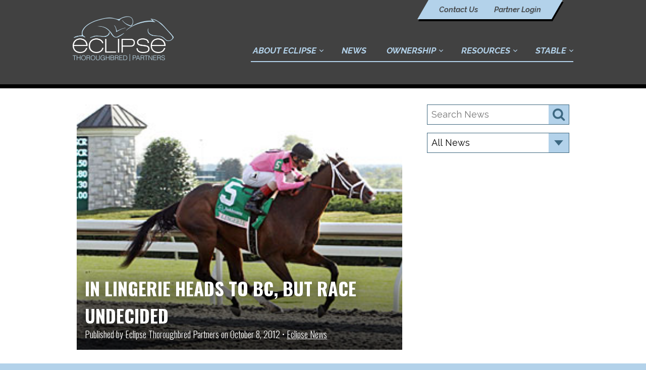

--- FILE ---
content_type: text/html; charset=UTF-8
request_url: https://eclipsetbpartners.com/news/in-lingerie-heads-to-bc-but-race-undecided/
body_size: 24529
content:
<!DOCTYPE html>
<html lang="en-US">

<head>
	<meta charset="UTF-8">
	<meta http-equiv="X-UA-Compatible" content="IE=edge"><script type="text/javascript">(window.NREUM||(NREUM={})).init={ajax:{deny_list:["bam.nr-data.net"]},feature_flags:["soft_nav"]};(window.NREUM||(NREUM={})).loader_config={licenseKey:"b4f17a0d10",applicationID:"53027436",browserID:"53069611"};;/*! For license information please see nr-loader-rum-1.308.0.min.js.LICENSE.txt */
(()=>{var e,t,r={163:(e,t,r)=>{"use strict";r.d(t,{j:()=>E});var n=r(384),i=r(1741);var a=r(2555);r(860).K7.genericEvents;const s="experimental.resources",o="register",c=e=>{if(!e||"string"!=typeof e)return!1;try{document.createDocumentFragment().querySelector(e)}catch{return!1}return!0};var d=r(2614),u=r(944),l=r(8122);const f="[data-nr-mask]",g=e=>(0,l.a)(e,(()=>{const e={feature_flags:[],experimental:{allow_registered_children:!1,resources:!1},mask_selector:"*",block_selector:"[data-nr-block]",mask_input_options:{color:!1,date:!1,"datetime-local":!1,email:!1,month:!1,number:!1,range:!1,search:!1,tel:!1,text:!1,time:!1,url:!1,week:!1,textarea:!1,select:!1,password:!0}};return{ajax:{deny_list:void 0,block_internal:!0,enabled:!0,autoStart:!0},api:{get allow_registered_children(){return e.feature_flags.includes(o)||e.experimental.allow_registered_children},set allow_registered_children(t){e.experimental.allow_registered_children=t},duplicate_registered_data:!1},browser_consent_mode:{enabled:!1},distributed_tracing:{enabled:void 0,exclude_newrelic_header:void 0,cors_use_newrelic_header:void 0,cors_use_tracecontext_headers:void 0,allowed_origins:void 0},get feature_flags(){return e.feature_flags},set feature_flags(t){e.feature_flags=t},generic_events:{enabled:!0,autoStart:!0},harvest:{interval:30},jserrors:{enabled:!0,autoStart:!0},logging:{enabled:!0,autoStart:!0},metrics:{enabled:!0,autoStart:!0},obfuscate:void 0,page_action:{enabled:!0},page_view_event:{enabled:!0,autoStart:!0},page_view_timing:{enabled:!0,autoStart:!0},performance:{capture_marks:!1,capture_measures:!1,capture_detail:!0,resources:{get enabled(){return e.feature_flags.includes(s)||e.experimental.resources},set enabled(t){e.experimental.resources=t},asset_types:[],first_party_domains:[],ignore_newrelic:!0}},privacy:{cookies_enabled:!0},proxy:{assets:void 0,beacon:void 0},session:{expiresMs:d.wk,inactiveMs:d.BB},session_replay:{autoStart:!0,enabled:!1,preload:!1,sampling_rate:10,error_sampling_rate:100,collect_fonts:!1,inline_images:!1,fix_stylesheets:!0,mask_all_inputs:!0,get mask_text_selector(){return e.mask_selector},set mask_text_selector(t){c(t)?e.mask_selector="".concat(t,",").concat(f):""===t||null===t?e.mask_selector=f:(0,u.R)(5,t)},get block_class(){return"nr-block"},get ignore_class(){return"nr-ignore"},get mask_text_class(){return"nr-mask"},get block_selector(){return e.block_selector},set block_selector(t){c(t)?e.block_selector+=",".concat(t):""!==t&&(0,u.R)(6,t)},get mask_input_options(){return e.mask_input_options},set mask_input_options(t){t&&"object"==typeof t?e.mask_input_options={...t,password:!0}:(0,u.R)(7,t)}},session_trace:{enabled:!0,autoStart:!0},soft_navigations:{enabled:!0,autoStart:!0},spa:{enabled:!0,autoStart:!0},ssl:void 0,user_actions:{enabled:!0,elementAttributes:["id","className","tagName","type"]}}})());var p=r(6154),m=r(9324);let h=0;const v={buildEnv:m.F3,distMethod:m.Xs,version:m.xv,originTime:p.WN},b={consented:!1},y={appMetadata:{},get consented(){return this.session?.state?.consent||b.consented},set consented(e){b.consented=e},customTransaction:void 0,denyList:void 0,disabled:!1,harvester:void 0,isolatedBacklog:!1,isRecording:!1,loaderType:void 0,maxBytes:3e4,obfuscator:void 0,onerror:void 0,ptid:void 0,releaseIds:{},session:void 0,timeKeeper:void 0,registeredEntities:[],jsAttributesMetadata:{bytes:0},get harvestCount(){return++h}},_=e=>{const t=(0,l.a)(e,y),r=Object.keys(v).reduce((e,t)=>(e[t]={value:v[t],writable:!1,configurable:!0,enumerable:!0},e),{});return Object.defineProperties(t,r)};var w=r(5701);const x=e=>{const t=e.startsWith("http");e+="/",r.p=t?e:"https://"+e};var R=r(7836),k=r(3241);const A={accountID:void 0,trustKey:void 0,agentID:void 0,licenseKey:void 0,applicationID:void 0,xpid:void 0},S=e=>(0,l.a)(e,A),T=new Set;function E(e,t={},r,s){let{init:o,info:c,loader_config:d,runtime:u={},exposed:l=!0}=t;if(!c){const e=(0,n.pV)();o=e.init,c=e.info,d=e.loader_config}e.init=g(o||{}),e.loader_config=S(d||{}),c.jsAttributes??={},p.bv&&(c.jsAttributes.isWorker=!0),e.info=(0,a.D)(c);const f=e.init,m=[c.beacon,c.errorBeacon];T.has(e.agentIdentifier)||(f.proxy.assets&&(x(f.proxy.assets),m.push(f.proxy.assets)),f.proxy.beacon&&m.push(f.proxy.beacon),e.beacons=[...m],function(e){const t=(0,n.pV)();Object.getOwnPropertyNames(i.W.prototype).forEach(r=>{const n=i.W.prototype[r];if("function"!=typeof n||"constructor"===n)return;let a=t[r];e[r]&&!1!==e.exposed&&"micro-agent"!==e.runtime?.loaderType&&(t[r]=(...t)=>{const n=e[r](...t);return a?a(...t):n})})}(e),(0,n.US)("activatedFeatures",w.B)),u.denyList=[...f.ajax.deny_list||[],...f.ajax.block_internal?m:[]],u.ptid=e.agentIdentifier,u.loaderType=r,e.runtime=_(u),T.has(e.agentIdentifier)||(e.ee=R.ee.get(e.agentIdentifier),e.exposed=l,(0,k.W)({agentIdentifier:e.agentIdentifier,drained:!!w.B?.[e.agentIdentifier],type:"lifecycle",name:"initialize",feature:void 0,data:e.config})),T.add(e.agentIdentifier)}},384:(e,t,r)=>{"use strict";r.d(t,{NT:()=>s,US:()=>u,Zm:()=>o,bQ:()=>d,dV:()=>c,pV:()=>l});var n=r(6154),i=r(1863),a=r(1910);const s={beacon:"bam.nr-data.net",errorBeacon:"bam.nr-data.net"};function o(){return n.gm.NREUM||(n.gm.NREUM={}),void 0===n.gm.newrelic&&(n.gm.newrelic=n.gm.NREUM),n.gm.NREUM}function c(){let e=o();return e.o||(e.o={ST:n.gm.setTimeout,SI:n.gm.setImmediate||n.gm.setInterval,CT:n.gm.clearTimeout,XHR:n.gm.XMLHttpRequest,REQ:n.gm.Request,EV:n.gm.Event,PR:n.gm.Promise,MO:n.gm.MutationObserver,FETCH:n.gm.fetch,WS:n.gm.WebSocket},(0,a.i)(...Object.values(e.o))),e}function d(e,t){let r=o();r.initializedAgents??={},t.initializedAt={ms:(0,i.t)(),date:new Date},r.initializedAgents[e]=t}function u(e,t){o()[e]=t}function l(){return function(){let e=o();const t=e.info||{};e.info={beacon:s.beacon,errorBeacon:s.errorBeacon,...t}}(),function(){let e=o();const t=e.init||{};e.init={...t}}(),c(),function(){let e=o();const t=e.loader_config||{};e.loader_config={...t}}(),o()}},782:(e,t,r)=>{"use strict";r.d(t,{T:()=>n});const n=r(860).K7.pageViewTiming},860:(e,t,r)=>{"use strict";r.d(t,{$J:()=>u,K7:()=>c,P3:()=>d,XX:()=>i,Yy:()=>o,df:()=>a,qY:()=>n,v4:()=>s});const n="events",i="jserrors",a="browser/blobs",s="rum",o="browser/logs",c={ajax:"ajax",genericEvents:"generic_events",jserrors:i,logging:"logging",metrics:"metrics",pageAction:"page_action",pageViewEvent:"page_view_event",pageViewTiming:"page_view_timing",sessionReplay:"session_replay",sessionTrace:"session_trace",softNav:"soft_navigations",spa:"spa"},d={[c.pageViewEvent]:1,[c.pageViewTiming]:2,[c.metrics]:3,[c.jserrors]:4,[c.spa]:5,[c.ajax]:6,[c.sessionTrace]:7,[c.softNav]:8,[c.sessionReplay]:9,[c.logging]:10,[c.genericEvents]:11},u={[c.pageViewEvent]:s,[c.pageViewTiming]:n,[c.ajax]:n,[c.spa]:n,[c.softNav]:n,[c.metrics]:i,[c.jserrors]:i,[c.sessionTrace]:a,[c.sessionReplay]:a,[c.logging]:o,[c.genericEvents]:"ins"}},944:(e,t,r)=>{"use strict";r.d(t,{R:()=>i});var n=r(3241);function i(e,t){"function"==typeof console.debug&&(console.debug("New Relic Warning: https://github.com/newrelic/newrelic-browser-agent/blob/main/docs/warning-codes.md#".concat(e),t),(0,n.W)({agentIdentifier:null,drained:null,type:"data",name:"warn",feature:"warn",data:{code:e,secondary:t}}))}},1687:(e,t,r)=>{"use strict";r.d(t,{Ak:()=>d,Ze:()=>f,x3:()=>u});var n=r(3241),i=r(7836),a=r(3606),s=r(860),o=r(2646);const c={};function d(e,t){const r={staged:!1,priority:s.P3[t]||0};l(e),c[e].get(t)||c[e].set(t,r)}function u(e,t){e&&c[e]&&(c[e].get(t)&&c[e].delete(t),p(e,t,!1),c[e].size&&g(e))}function l(e){if(!e)throw new Error("agentIdentifier required");c[e]||(c[e]=new Map)}function f(e="",t="feature",r=!1){if(l(e),!e||!c[e].get(t)||r)return p(e,t);c[e].get(t).staged=!0,g(e)}function g(e){const t=Array.from(c[e]);t.every(([e,t])=>t.staged)&&(t.sort((e,t)=>e[1].priority-t[1].priority),t.forEach(([t])=>{c[e].delete(t),p(e,t)}))}function p(e,t,r=!0){const s=e?i.ee.get(e):i.ee,c=a.i.handlers;if(!s.aborted&&s.backlog&&c){if((0,n.W)({agentIdentifier:e,type:"lifecycle",name:"drain",feature:t}),r){const e=s.backlog[t],r=c[t];if(r){for(let t=0;e&&t<e.length;++t)m(e[t],r);Object.entries(r).forEach(([e,t])=>{Object.values(t||{}).forEach(t=>{t[0]?.on&&t[0]?.context()instanceof o.y&&t[0].on(e,t[1])})})}}s.isolatedBacklog||delete c[t],s.backlog[t]=null,s.emit("drain-"+t,[])}}function m(e,t){var r=e[1];Object.values(t[r]||{}).forEach(t=>{var r=e[0];if(t[0]===r){var n=t[1],i=e[3],a=e[2];n.apply(i,a)}})}},1738:(e,t,r)=>{"use strict";r.d(t,{U:()=>g,Y:()=>f});var n=r(3241),i=r(9908),a=r(1863),s=r(944),o=r(5701),c=r(3969),d=r(8362),u=r(860),l=r(4261);function f(e,t,r,a){const f=a||r;!f||f[e]&&f[e]!==d.d.prototype[e]||(f[e]=function(){(0,i.p)(c.xV,["API/"+e+"/called"],void 0,u.K7.metrics,r.ee),(0,n.W)({agentIdentifier:r.agentIdentifier,drained:!!o.B?.[r.agentIdentifier],type:"data",name:"api",feature:l.Pl+e,data:{}});try{return t.apply(this,arguments)}catch(e){(0,s.R)(23,e)}})}function g(e,t,r,n,s){const o=e.info;null===r?delete o.jsAttributes[t]:o.jsAttributes[t]=r,(s||null===r)&&(0,i.p)(l.Pl+n,[(0,a.t)(),t,r],void 0,"session",e.ee)}},1741:(e,t,r)=>{"use strict";r.d(t,{W:()=>a});var n=r(944),i=r(4261);class a{#e(e,...t){if(this[e]!==a.prototype[e])return this[e](...t);(0,n.R)(35,e)}addPageAction(e,t){return this.#e(i.hG,e,t)}register(e){return this.#e(i.eY,e)}recordCustomEvent(e,t){return this.#e(i.fF,e,t)}setPageViewName(e,t){return this.#e(i.Fw,e,t)}setCustomAttribute(e,t,r){return this.#e(i.cD,e,t,r)}noticeError(e,t){return this.#e(i.o5,e,t)}setUserId(e,t=!1){return this.#e(i.Dl,e,t)}setApplicationVersion(e){return this.#e(i.nb,e)}setErrorHandler(e){return this.#e(i.bt,e)}addRelease(e,t){return this.#e(i.k6,e,t)}log(e,t){return this.#e(i.$9,e,t)}start(){return this.#e(i.d3)}finished(e){return this.#e(i.BL,e)}recordReplay(){return this.#e(i.CH)}pauseReplay(){return this.#e(i.Tb)}addToTrace(e){return this.#e(i.U2,e)}setCurrentRouteName(e){return this.#e(i.PA,e)}interaction(e){return this.#e(i.dT,e)}wrapLogger(e,t,r){return this.#e(i.Wb,e,t,r)}measure(e,t){return this.#e(i.V1,e,t)}consent(e){return this.#e(i.Pv,e)}}},1863:(e,t,r)=>{"use strict";function n(){return Math.floor(performance.now())}r.d(t,{t:()=>n})},1910:(e,t,r)=>{"use strict";r.d(t,{i:()=>a});var n=r(944);const i=new Map;function a(...e){return e.every(e=>{if(i.has(e))return i.get(e);const t="function"==typeof e?e.toString():"",r=t.includes("[native code]"),a=t.includes("nrWrapper");return r||a||(0,n.R)(64,e?.name||t),i.set(e,r),r})}},2555:(e,t,r)=>{"use strict";r.d(t,{D:()=>o,f:()=>s});var n=r(384),i=r(8122);const a={beacon:n.NT.beacon,errorBeacon:n.NT.errorBeacon,licenseKey:void 0,applicationID:void 0,sa:void 0,queueTime:void 0,applicationTime:void 0,ttGuid:void 0,user:void 0,account:void 0,product:void 0,extra:void 0,jsAttributes:{},userAttributes:void 0,atts:void 0,transactionName:void 0,tNamePlain:void 0};function s(e){try{return!!e.licenseKey&&!!e.errorBeacon&&!!e.applicationID}catch(e){return!1}}const o=e=>(0,i.a)(e,a)},2614:(e,t,r)=>{"use strict";r.d(t,{BB:()=>s,H3:()=>n,g:()=>d,iL:()=>c,tS:()=>o,uh:()=>i,wk:()=>a});const n="NRBA",i="SESSION",a=144e5,s=18e5,o={STARTED:"session-started",PAUSE:"session-pause",RESET:"session-reset",RESUME:"session-resume",UPDATE:"session-update"},c={SAME_TAB:"same-tab",CROSS_TAB:"cross-tab"},d={OFF:0,FULL:1,ERROR:2}},2646:(e,t,r)=>{"use strict";r.d(t,{y:()=>n});class n{constructor(e){this.contextId=e}}},2843:(e,t,r)=>{"use strict";r.d(t,{G:()=>a,u:()=>i});var n=r(3878);function i(e,t=!1,r,i){(0,n.DD)("visibilitychange",function(){if(t)return void("hidden"===document.visibilityState&&e());e(document.visibilityState)},r,i)}function a(e,t,r){(0,n.sp)("pagehide",e,t,r)}},3241:(e,t,r)=>{"use strict";r.d(t,{W:()=>a});var n=r(6154);const i="newrelic";function a(e={}){try{n.gm.dispatchEvent(new CustomEvent(i,{detail:e}))}catch(e){}}},3606:(e,t,r)=>{"use strict";r.d(t,{i:()=>a});var n=r(9908);a.on=s;var i=a.handlers={};function a(e,t,r,a){s(a||n.d,i,e,t,r)}function s(e,t,r,i,a){a||(a="feature"),e||(e=n.d);var s=t[a]=t[a]||{};(s[r]=s[r]||[]).push([e,i])}},3878:(e,t,r)=>{"use strict";function n(e,t){return{capture:e,passive:!1,signal:t}}function i(e,t,r=!1,i){window.addEventListener(e,t,n(r,i))}function a(e,t,r=!1,i){document.addEventListener(e,t,n(r,i))}r.d(t,{DD:()=>a,jT:()=>n,sp:()=>i})},3969:(e,t,r)=>{"use strict";r.d(t,{TZ:()=>n,XG:()=>o,rs:()=>i,xV:()=>s,z_:()=>a});const n=r(860).K7.metrics,i="sm",a="cm",s="storeSupportabilityMetrics",o="storeEventMetrics"},4234:(e,t,r)=>{"use strict";r.d(t,{W:()=>a});var n=r(7836),i=r(1687);class a{constructor(e,t){this.agentIdentifier=e,this.ee=n.ee.get(e),this.featureName=t,this.blocked=!1}deregisterDrain(){(0,i.x3)(this.agentIdentifier,this.featureName)}}},4261:(e,t,r)=>{"use strict";r.d(t,{$9:()=>d,BL:()=>o,CH:()=>g,Dl:()=>_,Fw:()=>y,PA:()=>h,Pl:()=>n,Pv:()=>k,Tb:()=>l,U2:()=>a,V1:()=>R,Wb:()=>x,bt:()=>b,cD:()=>v,d3:()=>w,dT:()=>c,eY:()=>p,fF:()=>f,hG:()=>i,k6:()=>s,nb:()=>m,o5:()=>u});const n="api-",i="addPageAction",a="addToTrace",s="addRelease",o="finished",c="interaction",d="log",u="noticeError",l="pauseReplay",f="recordCustomEvent",g="recordReplay",p="register",m="setApplicationVersion",h="setCurrentRouteName",v="setCustomAttribute",b="setErrorHandler",y="setPageViewName",_="setUserId",w="start",x="wrapLogger",R="measure",k="consent"},5289:(e,t,r)=>{"use strict";r.d(t,{GG:()=>s,Qr:()=>c,sB:()=>o});var n=r(3878),i=r(6389);function a(){return"undefined"==typeof document||"complete"===document.readyState}function s(e,t){if(a())return e();const r=(0,i.J)(e),s=setInterval(()=>{a()&&(clearInterval(s),r())},500);(0,n.sp)("load",r,t)}function o(e){if(a())return e();(0,n.DD)("DOMContentLoaded",e)}function c(e){if(a())return e();(0,n.sp)("popstate",e)}},5607:(e,t,r)=>{"use strict";r.d(t,{W:()=>n});const n=(0,r(9566).bz)()},5701:(e,t,r)=>{"use strict";r.d(t,{B:()=>a,t:()=>s});var n=r(3241);const i=new Set,a={};function s(e,t){const r=t.agentIdentifier;a[r]??={},e&&"object"==typeof e&&(i.has(r)||(t.ee.emit("rumresp",[e]),a[r]=e,i.add(r),(0,n.W)({agentIdentifier:r,loaded:!0,drained:!0,type:"lifecycle",name:"load",feature:void 0,data:e})))}},6154:(e,t,r)=>{"use strict";r.d(t,{OF:()=>c,RI:()=>i,WN:()=>u,bv:()=>a,eN:()=>l,gm:()=>s,mw:()=>o,sb:()=>d});var n=r(1863);const i="undefined"!=typeof window&&!!window.document,a="undefined"!=typeof WorkerGlobalScope&&("undefined"!=typeof self&&self instanceof WorkerGlobalScope&&self.navigator instanceof WorkerNavigator||"undefined"!=typeof globalThis&&globalThis instanceof WorkerGlobalScope&&globalThis.navigator instanceof WorkerNavigator),s=i?window:"undefined"!=typeof WorkerGlobalScope&&("undefined"!=typeof self&&self instanceof WorkerGlobalScope&&self||"undefined"!=typeof globalThis&&globalThis instanceof WorkerGlobalScope&&globalThis),o=Boolean("hidden"===s?.document?.visibilityState),c=/iPad|iPhone|iPod/.test(s.navigator?.userAgent),d=c&&"undefined"==typeof SharedWorker,u=((()=>{const e=s.navigator?.userAgent?.match(/Firefox[/\s](\d+\.\d+)/);Array.isArray(e)&&e.length>=2&&e[1]})(),Date.now()-(0,n.t)()),l=()=>"undefined"!=typeof PerformanceNavigationTiming&&s?.performance?.getEntriesByType("navigation")?.[0]?.responseStart},6389:(e,t,r)=>{"use strict";function n(e,t=500,r={}){const n=r?.leading||!1;let i;return(...r)=>{n&&void 0===i&&(e.apply(this,r),i=setTimeout(()=>{i=clearTimeout(i)},t)),n||(clearTimeout(i),i=setTimeout(()=>{e.apply(this,r)},t))}}function i(e){let t=!1;return(...r)=>{t||(t=!0,e.apply(this,r))}}r.d(t,{J:()=>i,s:()=>n})},6630:(e,t,r)=>{"use strict";r.d(t,{T:()=>n});const n=r(860).K7.pageViewEvent},7699:(e,t,r)=>{"use strict";r.d(t,{It:()=>a,KC:()=>o,No:()=>i,qh:()=>s});var n=r(860);const i=16e3,a=1e6,s="SESSION_ERROR",o={[n.K7.logging]:!0,[n.K7.genericEvents]:!1,[n.K7.jserrors]:!1,[n.K7.ajax]:!1}},7836:(e,t,r)=>{"use strict";r.d(t,{P:()=>o,ee:()=>c});var n=r(384),i=r(8990),a=r(2646),s=r(5607);const o="nr@context:".concat(s.W),c=function e(t,r){var n={},s={},u={},l=!1;try{l=16===r.length&&d.initializedAgents?.[r]?.runtime.isolatedBacklog}catch(e){}var f={on:p,addEventListener:p,removeEventListener:function(e,t){var r=n[e];if(!r)return;for(var i=0;i<r.length;i++)r[i]===t&&r.splice(i,1)},emit:function(e,r,n,i,a){!1!==a&&(a=!0);if(c.aborted&&!i)return;t&&a&&t.emit(e,r,n);var o=g(n);m(e).forEach(e=>{e.apply(o,r)});var d=v()[s[e]];d&&d.push([f,e,r,o]);return o},get:h,listeners:m,context:g,buffer:function(e,t){const r=v();if(t=t||"feature",f.aborted)return;Object.entries(e||{}).forEach(([e,n])=>{s[n]=t,t in r||(r[t]=[])})},abort:function(){f._aborted=!0,Object.keys(f.backlog).forEach(e=>{delete f.backlog[e]})},isBuffering:function(e){return!!v()[s[e]]},debugId:r,backlog:l?{}:t&&"object"==typeof t.backlog?t.backlog:{},isolatedBacklog:l};return Object.defineProperty(f,"aborted",{get:()=>{let e=f._aborted||!1;return e||(t&&(e=t.aborted),e)}}),f;function g(e){return e&&e instanceof a.y?e:e?(0,i.I)(e,o,()=>new a.y(o)):new a.y(o)}function p(e,t){n[e]=m(e).concat(t)}function m(e){return n[e]||[]}function h(t){return u[t]=u[t]||e(f,t)}function v(){return f.backlog}}(void 0,"globalEE"),d=(0,n.Zm)();d.ee||(d.ee=c)},8122:(e,t,r)=>{"use strict";r.d(t,{a:()=>i});var n=r(944);function i(e,t){try{if(!e||"object"!=typeof e)return(0,n.R)(3);if(!t||"object"!=typeof t)return(0,n.R)(4);const r=Object.create(Object.getPrototypeOf(t),Object.getOwnPropertyDescriptors(t)),a=0===Object.keys(r).length?e:r;for(let s in a)if(void 0!==e[s])try{if(null===e[s]){r[s]=null;continue}Array.isArray(e[s])&&Array.isArray(t[s])?r[s]=Array.from(new Set([...e[s],...t[s]])):"object"==typeof e[s]&&"object"==typeof t[s]?r[s]=i(e[s],t[s]):r[s]=e[s]}catch(e){r[s]||(0,n.R)(1,e)}return r}catch(e){(0,n.R)(2,e)}}},8362:(e,t,r)=>{"use strict";r.d(t,{d:()=>a});var n=r(9566),i=r(1741);class a extends i.W{agentIdentifier=(0,n.LA)(16)}},8374:(e,t,r)=>{r.nc=(()=>{try{return document?.currentScript?.nonce}catch(e){}return""})()},8990:(e,t,r)=>{"use strict";r.d(t,{I:()=>i});var n=Object.prototype.hasOwnProperty;function i(e,t,r){if(n.call(e,t))return e[t];var i=r();if(Object.defineProperty&&Object.keys)try{return Object.defineProperty(e,t,{value:i,writable:!0,enumerable:!1}),i}catch(e){}return e[t]=i,i}},9324:(e,t,r)=>{"use strict";r.d(t,{F3:()=>i,Xs:()=>a,xv:()=>n});const n="1.308.0",i="PROD",a="CDN"},9566:(e,t,r)=>{"use strict";r.d(t,{LA:()=>o,bz:()=>s});var n=r(6154);const i="xxxxxxxx-xxxx-4xxx-yxxx-xxxxxxxxxxxx";function a(e,t){return e?15&e[t]:16*Math.random()|0}function s(){const e=n.gm?.crypto||n.gm?.msCrypto;let t,r=0;return e&&e.getRandomValues&&(t=e.getRandomValues(new Uint8Array(30))),i.split("").map(e=>"x"===e?a(t,r++).toString(16):"y"===e?(3&a()|8).toString(16):e).join("")}function o(e){const t=n.gm?.crypto||n.gm?.msCrypto;let r,i=0;t&&t.getRandomValues&&(r=t.getRandomValues(new Uint8Array(e)));const s=[];for(var o=0;o<e;o++)s.push(a(r,i++).toString(16));return s.join("")}},9908:(e,t,r)=>{"use strict";r.d(t,{d:()=>n,p:()=>i});var n=r(7836).ee.get("handle");function i(e,t,r,i,a){a?(a.buffer([e],i),a.emit(e,t,r)):(n.buffer([e],i),n.emit(e,t,r))}}},n={};function i(e){var t=n[e];if(void 0!==t)return t.exports;var a=n[e]={exports:{}};return r[e](a,a.exports,i),a.exports}i.m=r,i.d=(e,t)=>{for(var r in t)i.o(t,r)&&!i.o(e,r)&&Object.defineProperty(e,r,{enumerable:!0,get:t[r]})},i.f={},i.e=e=>Promise.all(Object.keys(i.f).reduce((t,r)=>(i.f[r](e,t),t),[])),i.u=e=>"nr-rum-1.308.0.min.js",i.o=(e,t)=>Object.prototype.hasOwnProperty.call(e,t),e={},t="NRBA-1.308.0.PROD:",i.l=(r,n,a,s)=>{if(e[r])e[r].push(n);else{var o,c;if(void 0!==a)for(var d=document.getElementsByTagName("script"),u=0;u<d.length;u++){var l=d[u];if(l.getAttribute("src")==r||l.getAttribute("data-webpack")==t+a){o=l;break}}if(!o){c=!0;var f={296:"sha512-+MIMDsOcckGXa1EdWHqFNv7P+JUkd5kQwCBr3KE6uCvnsBNUrdSt4a/3/L4j4TxtnaMNjHpza2/erNQbpacJQA=="};(o=document.createElement("script")).charset="utf-8",i.nc&&o.setAttribute("nonce",i.nc),o.setAttribute("data-webpack",t+a),o.src=r,0!==o.src.indexOf(window.location.origin+"/")&&(o.crossOrigin="anonymous"),f[s]&&(o.integrity=f[s])}e[r]=[n];var g=(t,n)=>{o.onerror=o.onload=null,clearTimeout(p);var i=e[r];if(delete e[r],o.parentNode&&o.parentNode.removeChild(o),i&&i.forEach(e=>e(n)),t)return t(n)},p=setTimeout(g.bind(null,void 0,{type:"timeout",target:o}),12e4);o.onerror=g.bind(null,o.onerror),o.onload=g.bind(null,o.onload),c&&document.head.appendChild(o)}},i.r=e=>{"undefined"!=typeof Symbol&&Symbol.toStringTag&&Object.defineProperty(e,Symbol.toStringTag,{value:"Module"}),Object.defineProperty(e,"__esModule",{value:!0})},i.p="https://js-agent.newrelic.com/",(()=>{var e={374:0,840:0};i.f.j=(t,r)=>{var n=i.o(e,t)?e[t]:void 0;if(0!==n)if(n)r.push(n[2]);else{var a=new Promise((r,i)=>n=e[t]=[r,i]);r.push(n[2]=a);var s=i.p+i.u(t),o=new Error;i.l(s,r=>{if(i.o(e,t)&&(0!==(n=e[t])&&(e[t]=void 0),n)){var a=r&&("load"===r.type?"missing":r.type),s=r&&r.target&&r.target.src;o.message="Loading chunk "+t+" failed: ("+a+": "+s+")",o.name="ChunkLoadError",o.type=a,o.request=s,n[1](o)}},"chunk-"+t,t)}};var t=(t,r)=>{var n,a,[s,o,c]=r,d=0;if(s.some(t=>0!==e[t])){for(n in o)i.o(o,n)&&(i.m[n]=o[n]);if(c)c(i)}for(t&&t(r);d<s.length;d++)a=s[d],i.o(e,a)&&e[a]&&e[a][0](),e[a]=0},r=self["webpackChunk:NRBA-1.308.0.PROD"]=self["webpackChunk:NRBA-1.308.0.PROD"]||[];r.forEach(t.bind(null,0)),r.push=t.bind(null,r.push.bind(r))})(),(()=>{"use strict";i(8374);var e=i(8362),t=i(860);const r=Object.values(t.K7);var n=i(163);var a=i(9908),s=i(1863),o=i(4261),c=i(1738);var d=i(1687),u=i(4234),l=i(5289),f=i(6154),g=i(944),p=i(384);const m=e=>f.RI&&!0===e?.privacy.cookies_enabled;function h(e){return!!(0,p.dV)().o.MO&&m(e)&&!0===e?.session_trace.enabled}var v=i(6389),b=i(7699);class y extends u.W{constructor(e,t){super(e.agentIdentifier,t),this.agentRef=e,this.abortHandler=void 0,this.featAggregate=void 0,this.loadedSuccessfully=void 0,this.onAggregateImported=new Promise(e=>{this.loadedSuccessfully=e}),this.deferred=Promise.resolve(),!1===e.init[this.featureName].autoStart?this.deferred=new Promise((t,r)=>{this.ee.on("manual-start-all",(0,v.J)(()=>{(0,d.Ak)(e.agentIdentifier,this.featureName),t()}))}):(0,d.Ak)(e.agentIdentifier,t)}importAggregator(e,t,r={}){if(this.featAggregate)return;const n=async()=>{let n;await this.deferred;try{if(m(e.init)){const{setupAgentSession:t}=await i.e(296).then(i.bind(i,3305));n=t(e)}}catch(e){(0,g.R)(20,e),this.ee.emit("internal-error",[e]),(0,a.p)(b.qh,[e],void 0,this.featureName,this.ee)}try{if(!this.#t(this.featureName,n,e.init))return(0,d.Ze)(this.agentIdentifier,this.featureName),void this.loadedSuccessfully(!1);const{Aggregate:i}=await t();this.featAggregate=new i(e,r),e.runtime.harvester.initializedAggregates.push(this.featAggregate),this.loadedSuccessfully(!0)}catch(e){(0,g.R)(34,e),this.abortHandler?.(),(0,d.Ze)(this.agentIdentifier,this.featureName,!0),this.loadedSuccessfully(!1),this.ee&&this.ee.abort()}};f.RI?(0,l.GG)(()=>n(),!0):n()}#t(e,r,n){if(this.blocked)return!1;switch(e){case t.K7.sessionReplay:return h(n)&&!!r;case t.K7.sessionTrace:return!!r;default:return!0}}}var _=i(6630),w=i(2614),x=i(3241);class R extends y{static featureName=_.T;constructor(e){var t;super(e,_.T),this.setupInspectionEvents(e.agentIdentifier),t=e,(0,c.Y)(o.Fw,function(e,r){"string"==typeof e&&("/"!==e.charAt(0)&&(e="/"+e),t.runtime.customTransaction=(r||"http://custom.transaction")+e,(0,a.p)(o.Pl+o.Fw,[(0,s.t)()],void 0,void 0,t.ee))},t),this.importAggregator(e,()=>i.e(296).then(i.bind(i,3943)))}setupInspectionEvents(e){const t=(t,r)=>{t&&(0,x.W)({agentIdentifier:e,timeStamp:t.timeStamp,loaded:"complete"===t.target.readyState,type:"window",name:r,data:t.target.location+""})};(0,l.sB)(e=>{t(e,"DOMContentLoaded")}),(0,l.GG)(e=>{t(e,"load")}),(0,l.Qr)(e=>{t(e,"navigate")}),this.ee.on(w.tS.UPDATE,(t,r)=>{(0,x.W)({agentIdentifier:e,type:"lifecycle",name:"session",data:r})})}}class k extends e.d{constructor(e){var t;(super(),f.gm)?(this.features={},(0,p.bQ)(this.agentIdentifier,this),this.desiredFeatures=new Set(e.features||[]),this.desiredFeatures.add(R),(0,n.j)(this,e,e.loaderType||"agent"),t=this,(0,c.Y)(o.cD,function(e,r,n=!1){if("string"==typeof e){if(["string","number","boolean"].includes(typeof r)||null===r)return(0,c.U)(t,e,r,o.cD,n);(0,g.R)(40,typeof r)}else(0,g.R)(39,typeof e)},t),function(e){(0,c.Y)(o.Dl,function(t,r=!1){if("string"!=typeof t&&null!==t)return void(0,g.R)(41,typeof t);const n=e.info.jsAttributes["enduser.id"];r&&null!=n&&n!==t?(0,a.p)(o.Pl+"setUserIdAndResetSession",[t],void 0,"session",e.ee):(0,c.U)(e,"enduser.id",t,o.Dl,!0)},e)}(this),function(e){(0,c.Y)(o.nb,function(t){if("string"==typeof t||null===t)return(0,c.U)(e,"application.version",t,o.nb,!1);(0,g.R)(42,typeof t)},e)}(this),function(e){(0,c.Y)(o.d3,function(){e.ee.emit("manual-start-all")},e)}(this),function(e){(0,c.Y)(o.Pv,function(t=!0){if("boolean"==typeof t){if((0,a.p)(o.Pl+o.Pv,[t],void 0,"session",e.ee),e.runtime.consented=t,t){const t=e.features.page_view_event;t.onAggregateImported.then(e=>{const r=t.featAggregate;e&&!r.sentRum&&r.sendRum()})}}else(0,g.R)(65,typeof t)},e)}(this),this.run()):(0,g.R)(21)}get config(){return{info:this.info,init:this.init,loader_config:this.loader_config,runtime:this.runtime}}get api(){return this}run(){try{const e=function(e){const t={};return r.forEach(r=>{t[r]=!!e[r]?.enabled}),t}(this.init),n=[...this.desiredFeatures];n.sort((e,r)=>t.P3[e.featureName]-t.P3[r.featureName]),n.forEach(r=>{if(!e[r.featureName]&&r.featureName!==t.K7.pageViewEvent)return;if(r.featureName===t.K7.spa)return void(0,g.R)(67);const n=function(e){switch(e){case t.K7.ajax:return[t.K7.jserrors];case t.K7.sessionTrace:return[t.K7.ajax,t.K7.pageViewEvent];case t.K7.sessionReplay:return[t.K7.sessionTrace];case t.K7.pageViewTiming:return[t.K7.pageViewEvent];default:return[]}}(r.featureName).filter(e=>!(e in this.features));n.length>0&&(0,g.R)(36,{targetFeature:r.featureName,missingDependencies:n}),this.features[r.featureName]=new r(this)})}catch(e){(0,g.R)(22,e);for(const e in this.features)this.features[e].abortHandler?.();const t=(0,p.Zm)();delete t.initializedAgents[this.agentIdentifier]?.features,delete this.sharedAggregator;return t.ee.get(this.agentIdentifier).abort(),!1}}}var A=i(2843),S=i(782);class T extends y{static featureName=S.T;constructor(e){super(e,S.T),f.RI&&((0,A.u)(()=>(0,a.p)("docHidden",[(0,s.t)()],void 0,S.T,this.ee),!0),(0,A.G)(()=>(0,a.p)("winPagehide",[(0,s.t)()],void 0,S.T,this.ee)),this.importAggregator(e,()=>i.e(296).then(i.bind(i,2117))))}}var E=i(3969);class I extends y{static featureName=E.TZ;constructor(e){super(e,E.TZ),f.RI&&document.addEventListener("securitypolicyviolation",e=>{(0,a.p)(E.xV,["Generic/CSPViolation/Detected"],void 0,this.featureName,this.ee)}),this.importAggregator(e,()=>i.e(296).then(i.bind(i,9623)))}}new k({features:[R,T,I],loaderType:"lite"})})()})();</script>
	<meta name="viewport" content="width=device-width, initial-scale=1">
	<script>
window.JetpackScriptData = {"site":{"icon":"https://i0.wp.com/eclipsetbpartners.com/wp-content/uploads/2017/10/cropped-etp-silks-outline_webclip.jpg?w=64\u0026ssl=1","title":"Eclipse Thoroughbred Partners","host":"unknown","is_wpcom_platform":false}};
</script>
<meta name='robots' content='index, follow, max-image-preview:large, max-snippet:-1, max-video-preview:-1' />
	<style>img:is([sizes="auto" i], [sizes^="auto," i]) { contain-intrinsic-size: 3000px 1500px }</style>
	<meta name="dlm-version" content="5.0.30">
	<!-- This site is optimized with the Yoast SEO plugin v25.5 - https://yoast.com/wordpress/plugins/seo/ -->
	<title>In Lingerie Heads to BC, But Race Undecided | Eclipse Thoroughbred Partners</title>
	<link rel="canonical" href="https://eclipsetbpartners.com/news/in-lingerie-heads-to-bc-but-race-undecided/" />
	<meta property="og:locale" content="en_US" />
	<meta property="og:type" content="article" />
	<meta property="og:title" content="In Lingerie Heads to BC, But Race Undecided | Eclipse Thoroughbred Partners" />
	<meta property="og:description" content="In Lingerie is scheduled to take a plane ride from Kentucky to California Oct. 9 and &quot;our thought at the moment&quot; is for her to participate in the Breeders&#039; Cup World Championships next month at Santa Anita Park, said Aron Wellman. But he&#039;s not sure which race she will contest." />
	<meta property="og:url" content="https://eclipsetbpartners.com/news/in-lingerie-heads-to-bc-but-race-undecided/" />
	<meta property="og:site_name" content="Eclipse Thoroughbred Partners" />
	<meta property="article:publisher" content="https://www.facebook.com/EclipseTBP/" />
	<meta property="article:published_time" content="2012-10-08T04:00:00+00:00" />
	<meta property="article:modified_time" content="2017-07-27T20:02:01+00:00" />
	<meta property="og:image" content="https://eclipsetbpartners.com/wp-content/uploads/2017/02/inlingeriespinster2012_11k_cp298.jpg" />
	<meta property="og:image:width" content="298" />
	<meta property="og:image:height" content="225" />
	<meta property="og:image:type" content="image/jpeg" />
	<meta name="author" content="Eclipse Thoroughbred Partners" />
	<meta name="twitter:card" content="summary_large_image" />
	<meta name="twitter:creator" content="@EclipseTBP" />
	<meta name="twitter:site" content="@EclipseTBP" />
	<meta name="twitter:label1" content="Written by" />
	<meta name="twitter:data1" content="Eclipse Thoroughbred Partners" />
	<meta name="twitter:label2" content="Est. reading time" />
	<meta name="twitter:data2" content="4 minutes" />
	<script type="application/ld+json" class="yoast-schema-graph">{"@context":"https://schema.org","@graph":[{"@type":"WebPage","@id":"https://eclipsetbpartners.com/news/in-lingerie-heads-to-bc-but-race-undecided/","url":"https://eclipsetbpartners.com/news/in-lingerie-heads-to-bc-but-race-undecided/","name":"In Lingerie Heads to BC, But Race Undecided | Eclipse Thoroughbred Partners","isPartOf":{"@id":"https://eclipsetbpartners.com/#website"},"primaryImageOfPage":{"@id":"https://eclipsetbpartners.com/news/in-lingerie-heads-to-bc-but-race-undecided/#primaryimage"},"image":{"@id":"https://eclipsetbpartners.com/news/in-lingerie-heads-to-bc-but-race-undecided/#primaryimage"},"thumbnailUrl":"https://eclipsetbpartners.com/wp-content/uploads/2017/02/inlingeriespinster2012_11k_cp298.jpg","datePublished":"2012-10-08T04:00:00+00:00","dateModified":"2017-07-27T20:02:01+00:00","author":{"@id":"https://eclipsetbpartners.com/#/schema/person/11a0450d423e605682d420ed159c8e32"},"breadcrumb":{"@id":"https://eclipsetbpartners.com/news/in-lingerie-heads-to-bc-but-race-undecided/#breadcrumb"},"inLanguage":"en-US","potentialAction":[{"@type":"ReadAction","target":["https://eclipsetbpartners.com/news/in-lingerie-heads-to-bc-but-race-undecided/"]}]},{"@type":"ImageObject","inLanguage":"en-US","@id":"https://eclipsetbpartners.com/news/in-lingerie-heads-to-bc-but-race-undecided/#primaryimage","url":"https://eclipsetbpartners.com/wp-content/uploads/2017/02/inlingeriespinster2012_11k_cp298.jpg","contentUrl":"https://eclipsetbpartners.com/wp-content/uploads/2017/02/inlingeriespinster2012_11k_cp298.jpg","width":298,"height":225},{"@type":"BreadcrumbList","@id":"https://eclipsetbpartners.com/news/in-lingerie-heads-to-bc-but-race-undecided/#breadcrumb","itemListElement":[{"@type":"ListItem","position":1,"name":"Home","item":"https://eclipsetbpartners.com/"},{"@type":"ListItem","position":2,"name":"News","item":"https://eclipsetbpartners.com/news/"},{"@type":"ListItem","position":3,"name":"In Lingerie Heads to BC, But Race Undecided"}]},{"@type":"WebSite","@id":"https://eclipsetbpartners.com/#website","url":"https://eclipsetbpartners.com/","name":"Eclipse Thoroughbred Partners","description":"","potentialAction":[{"@type":"SearchAction","target":{"@type":"EntryPoint","urlTemplate":"https://eclipsetbpartners.com/?s={search_term_string}"},"query-input":{"@type":"PropertyValueSpecification","valueRequired":true,"valueName":"search_term_string"}}],"inLanguage":"en-US"},{"@type":"Person","@id":"https://eclipsetbpartners.com/#/schema/person/11a0450d423e605682d420ed159c8e32","name":"Eclipse Thoroughbred Partners","image":{"@type":"ImageObject","inLanguage":"en-US","@id":"https://eclipsetbpartners.com/#/schema/person/image/","url":"https://secure.gravatar.com/avatar/385af85038112f148d77c702c64d1f9e6e90470669dff225f9146f9bed283c6c?s=96&d=mm&r=g","contentUrl":"https://secure.gravatar.com/avatar/385af85038112f148d77c702c64d1f9e6e90470669dff225f9146f9bed283c6c?s=96&d=mm&r=g","caption":"Eclipse Thoroughbred Partners"},"url":"https://eclipsetbpartners.com/news/author/news/"}]}</script>
	<!-- / Yoast SEO plugin. -->


<link rel='dns-prefetch' href='//js.hs-scripts.com' />
<link rel='dns-prefetch' href='//js.hsforms.net' />
<link rel='dns-prefetch' href='//stats.wp.com' />
<link rel="alternate" type="application/rss+xml" title="Eclipse Thoroughbred Partners &raquo; Feed" href="https://eclipsetbpartners.com/feed/" />
<link rel='stylesheet' id='jetpack_related-posts-css' href='https://eclipsetbpartners.com/wp-content/plugins/jetpack/modules/related-posts/related-posts.css?ver=20240116' media='all' />
<link rel='stylesheet' id='wp-block-library-css' href='https://eclipsetbpartners.com/wp-includes/css/dist/block-library/style.min.css?ver=6.8.2' media='all' />
<style id='classic-theme-styles-inline-css'>
/*! This file is auto-generated */
.wp-block-button__link{color:#fff;background-color:#32373c;border-radius:9999px;box-shadow:none;text-decoration:none;padding:calc(.667em + 2px) calc(1.333em + 2px);font-size:1.125em}.wp-block-file__button{background:#32373c;color:#fff;text-decoration:none}
</style>
<style id='wppb-edit-profile-style-inline-css'>


</style>
<style id='wppb-login-style-inline-css'>


</style>
<style id='wppb-recover-password-style-inline-css'>


</style>
<style id='wppb-register-style-inline-css'>


</style>
<link rel='stylesheet' id='mediaelement-css' href='https://eclipsetbpartners.com/wp-includes/js/mediaelement/mediaelementplayer-legacy.min.css?ver=4.2.17' media='all' />
<link rel='stylesheet' id='wp-mediaelement-css' href='https://eclipsetbpartners.com/wp-includes/js/mediaelement/wp-mediaelement.min.css?ver=6.8.2' media='all' />
<style id='jetpack-sharing-buttons-style-inline-css'>
.jetpack-sharing-buttons__services-list{display:flex;flex-direction:row;flex-wrap:wrap;gap:0;list-style-type:none;margin:5px;padding:0}.jetpack-sharing-buttons__services-list.has-small-icon-size{font-size:12px}.jetpack-sharing-buttons__services-list.has-normal-icon-size{font-size:16px}.jetpack-sharing-buttons__services-list.has-large-icon-size{font-size:24px}.jetpack-sharing-buttons__services-list.has-huge-icon-size{font-size:36px}@media print{.jetpack-sharing-buttons__services-list{display:none!important}}.editor-styles-wrapper .wp-block-jetpack-sharing-buttons{gap:0;padding-inline-start:0}ul.jetpack-sharing-buttons__services-list.has-background{padding:1.25em 2.375em}
</style>
<style id='global-styles-inline-css'>
:root{--wp--preset--aspect-ratio--square: 1;--wp--preset--aspect-ratio--4-3: 4/3;--wp--preset--aspect-ratio--3-4: 3/4;--wp--preset--aspect-ratio--3-2: 3/2;--wp--preset--aspect-ratio--2-3: 2/3;--wp--preset--aspect-ratio--16-9: 16/9;--wp--preset--aspect-ratio--9-16: 9/16;--wp--preset--color--black: #000000;--wp--preset--color--cyan-bluish-gray: #abb8c3;--wp--preset--color--white: #ffffff;--wp--preset--color--pale-pink: #f78da7;--wp--preset--color--vivid-red: #cf2e2e;--wp--preset--color--luminous-vivid-orange: #ff6900;--wp--preset--color--luminous-vivid-amber: #fcb900;--wp--preset--color--light-green-cyan: #7bdcb5;--wp--preset--color--vivid-green-cyan: #00d084;--wp--preset--color--pale-cyan-blue: #8ed1fc;--wp--preset--color--vivid-cyan-blue: #0693e3;--wp--preset--color--vivid-purple: #9b51e0;--wp--preset--gradient--vivid-cyan-blue-to-vivid-purple: linear-gradient(135deg,rgba(6,147,227,1) 0%,rgb(155,81,224) 100%);--wp--preset--gradient--light-green-cyan-to-vivid-green-cyan: linear-gradient(135deg,rgb(122,220,180) 0%,rgb(0,208,130) 100%);--wp--preset--gradient--luminous-vivid-amber-to-luminous-vivid-orange: linear-gradient(135deg,rgba(252,185,0,1) 0%,rgba(255,105,0,1) 100%);--wp--preset--gradient--luminous-vivid-orange-to-vivid-red: linear-gradient(135deg,rgba(255,105,0,1) 0%,rgb(207,46,46) 100%);--wp--preset--gradient--very-light-gray-to-cyan-bluish-gray: linear-gradient(135deg,rgb(238,238,238) 0%,rgb(169,184,195) 100%);--wp--preset--gradient--cool-to-warm-spectrum: linear-gradient(135deg,rgb(74,234,220) 0%,rgb(151,120,209) 20%,rgb(207,42,186) 40%,rgb(238,44,130) 60%,rgb(251,105,98) 80%,rgb(254,248,76) 100%);--wp--preset--gradient--blush-light-purple: linear-gradient(135deg,rgb(255,206,236) 0%,rgb(152,150,240) 100%);--wp--preset--gradient--blush-bordeaux: linear-gradient(135deg,rgb(254,205,165) 0%,rgb(254,45,45) 50%,rgb(107,0,62) 100%);--wp--preset--gradient--luminous-dusk: linear-gradient(135deg,rgb(255,203,112) 0%,rgb(199,81,192) 50%,rgb(65,88,208) 100%);--wp--preset--gradient--pale-ocean: linear-gradient(135deg,rgb(255,245,203) 0%,rgb(182,227,212) 50%,rgb(51,167,181) 100%);--wp--preset--gradient--electric-grass: linear-gradient(135deg,rgb(202,248,128) 0%,rgb(113,206,126) 100%);--wp--preset--gradient--midnight: linear-gradient(135deg,rgb(2,3,129) 0%,rgb(40,116,252) 100%);--wp--preset--font-size--small: 13px;--wp--preset--font-size--medium: 20px;--wp--preset--font-size--large: 36px;--wp--preset--font-size--x-large: 42px;--wp--preset--spacing--20: 0.44rem;--wp--preset--spacing--30: 0.67rem;--wp--preset--spacing--40: 1rem;--wp--preset--spacing--50: 1.5rem;--wp--preset--spacing--60: 2.25rem;--wp--preset--spacing--70: 3.38rem;--wp--preset--spacing--80: 5.06rem;--wp--preset--shadow--natural: 6px 6px 9px rgba(0, 0, 0, 0.2);--wp--preset--shadow--deep: 12px 12px 50px rgba(0, 0, 0, 0.4);--wp--preset--shadow--sharp: 6px 6px 0px rgba(0, 0, 0, 0.2);--wp--preset--shadow--outlined: 6px 6px 0px -3px rgba(255, 255, 255, 1), 6px 6px rgba(0, 0, 0, 1);--wp--preset--shadow--crisp: 6px 6px 0px rgba(0, 0, 0, 1);}:where(.is-layout-flex){gap: 0.5em;}:where(.is-layout-grid){gap: 0.5em;}body .is-layout-flex{display: flex;}.is-layout-flex{flex-wrap: wrap;align-items: center;}.is-layout-flex > :is(*, div){margin: 0;}body .is-layout-grid{display: grid;}.is-layout-grid > :is(*, div){margin: 0;}:where(.wp-block-columns.is-layout-flex){gap: 2em;}:where(.wp-block-columns.is-layout-grid){gap: 2em;}:where(.wp-block-post-template.is-layout-flex){gap: 1.25em;}:where(.wp-block-post-template.is-layout-grid){gap: 1.25em;}.has-black-color{color: var(--wp--preset--color--black) !important;}.has-cyan-bluish-gray-color{color: var(--wp--preset--color--cyan-bluish-gray) !important;}.has-white-color{color: var(--wp--preset--color--white) !important;}.has-pale-pink-color{color: var(--wp--preset--color--pale-pink) !important;}.has-vivid-red-color{color: var(--wp--preset--color--vivid-red) !important;}.has-luminous-vivid-orange-color{color: var(--wp--preset--color--luminous-vivid-orange) !important;}.has-luminous-vivid-amber-color{color: var(--wp--preset--color--luminous-vivid-amber) !important;}.has-light-green-cyan-color{color: var(--wp--preset--color--light-green-cyan) !important;}.has-vivid-green-cyan-color{color: var(--wp--preset--color--vivid-green-cyan) !important;}.has-pale-cyan-blue-color{color: var(--wp--preset--color--pale-cyan-blue) !important;}.has-vivid-cyan-blue-color{color: var(--wp--preset--color--vivid-cyan-blue) !important;}.has-vivid-purple-color{color: var(--wp--preset--color--vivid-purple) !important;}.has-black-background-color{background-color: var(--wp--preset--color--black) !important;}.has-cyan-bluish-gray-background-color{background-color: var(--wp--preset--color--cyan-bluish-gray) !important;}.has-white-background-color{background-color: var(--wp--preset--color--white) !important;}.has-pale-pink-background-color{background-color: var(--wp--preset--color--pale-pink) !important;}.has-vivid-red-background-color{background-color: var(--wp--preset--color--vivid-red) !important;}.has-luminous-vivid-orange-background-color{background-color: var(--wp--preset--color--luminous-vivid-orange) !important;}.has-luminous-vivid-amber-background-color{background-color: var(--wp--preset--color--luminous-vivid-amber) !important;}.has-light-green-cyan-background-color{background-color: var(--wp--preset--color--light-green-cyan) !important;}.has-vivid-green-cyan-background-color{background-color: var(--wp--preset--color--vivid-green-cyan) !important;}.has-pale-cyan-blue-background-color{background-color: var(--wp--preset--color--pale-cyan-blue) !important;}.has-vivid-cyan-blue-background-color{background-color: var(--wp--preset--color--vivid-cyan-blue) !important;}.has-vivid-purple-background-color{background-color: var(--wp--preset--color--vivid-purple) !important;}.has-black-border-color{border-color: var(--wp--preset--color--black) !important;}.has-cyan-bluish-gray-border-color{border-color: var(--wp--preset--color--cyan-bluish-gray) !important;}.has-white-border-color{border-color: var(--wp--preset--color--white) !important;}.has-pale-pink-border-color{border-color: var(--wp--preset--color--pale-pink) !important;}.has-vivid-red-border-color{border-color: var(--wp--preset--color--vivid-red) !important;}.has-luminous-vivid-orange-border-color{border-color: var(--wp--preset--color--luminous-vivid-orange) !important;}.has-luminous-vivid-amber-border-color{border-color: var(--wp--preset--color--luminous-vivid-amber) !important;}.has-light-green-cyan-border-color{border-color: var(--wp--preset--color--light-green-cyan) !important;}.has-vivid-green-cyan-border-color{border-color: var(--wp--preset--color--vivid-green-cyan) !important;}.has-pale-cyan-blue-border-color{border-color: var(--wp--preset--color--pale-cyan-blue) !important;}.has-vivid-cyan-blue-border-color{border-color: var(--wp--preset--color--vivid-cyan-blue) !important;}.has-vivid-purple-border-color{border-color: var(--wp--preset--color--vivid-purple) !important;}.has-vivid-cyan-blue-to-vivid-purple-gradient-background{background: var(--wp--preset--gradient--vivid-cyan-blue-to-vivid-purple) !important;}.has-light-green-cyan-to-vivid-green-cyan-gradient-background{background: var(--wp--preset--gradient--light-green-cyan-to-vivid-green-cyan) !important;}.has-luminous-vivid-amber-to-luminous-vivid-orange-gradient-background{background: var(--wp--preset--gradient--luminous-vivid-amber-to-luminous-vivid-orange) !important;}.has-luminous-vivid-orange-to-vivid-red-gradient-background{background: var(--wp--preset--gradient--luminous-vivid-orange-to-vivid-red) !important;}.has-very-light-gray-to-cyan-bluish-gray-gradient-background{background: var(--wp--preset--gradient--very-light-gray-to-cyan-bluish-gray) !important;}.has-cool-to-warm-spectrum-gradient-background{background: var(--wp--preset--gradient--cool-to-warm-spectrum) !important;}.has-blush-light-purple-gradient-background{background: var(--wp--preset--gradient--blush-light-purple) !important;}.has-blush-bordeaux-gradient-background{background: var(--wp--preset--gradient--blush-bordeaux) !important;}.has-luminous-dusk-gradient-background{background: var(--wp--preset--gradient--luminous-dusk) !important;}.has-pale-ocean-gradient-background{background: var(--wp--preset--gradient--pale-ocean) !important;}.has-electric-grass-gradient-background{background: var(--wp--preset--gradient--electric-grass) !important;}.has-midnight-gradient-background{background: var(--wp--preset--gradient--midnight) !important;}.has-small-font-size{font-size: var(--wp--preset--font-size--small) !important;}.has-medium-font-size{font-size: var(--wp--preset--font-size--medium) !important;}.has-large-font-size{font-size: var(--wp--preset--font-size--large) !important;}.has-x-large-font-size{font-size: var(--wp--preset--font-size--x-large) !important;}
:where(.wp-block-post-template.is-layout-flex){gap: 1.25em;}:where(.wp-block-post-template.is-layout-grid){gap: 1.25em;}
:where(.wp-block-columns.is-layout-flex){gap: 2em;}:where(.wp-block-columns.is-layout-grid){gap: 2em;}
:root :where(.wp-block-pullquote){font-size: 1.5em;line-height: 1.6;}
</style>
<link rel='stylesheet' id='eclipse-css' href='https://eclipsetbpartners.com/wp-content/themes/eclipse-thoroughbred-partners/assets/css/style.css?ver=1768852810' media='all' />
<link rel='stylesheet' id='sharedaddy-css' href='https://eclipsetbpartners.com/wp-content/plugins/jetpack/modules/sharedaddy/sharing.css?ver=14.8' media='all' />
<link rel='stylesheet' id='social-logos-css' href='https://eclipsetbpartners.com/wp-content/plugins/jetpack/_inc/social-logos/social-logos.min.css?ver=14.8' media='all' />
<script id="jetpack_related-posts-js-extra">
var related_posts_js_options = {"post_heading":"h4"};
</script>
<script src="https://eclipsetbpartners.com/wp-content/plugins/jetpack/_inc/build/related-posts/related-posts.min.js?ver=20240116" id="jetpack_related-posts-js"></script>
<script src="https://eclipsetbpartners.com/wp-includes/js/jquery/jquery.min.js?ver=3.7.1" id="jquery-core-js"></script>
<script src="https://eclipsetbpartners.com/wp-includes/js/jquery/jquery-migrate.min.js?ver=3.4.1" id="jquery-migrate-js"></script>
<script src="https://js.hsforms.net/forms/v2.js?ver=6.8.2" id="hubspot-forms-js"></script>
<link rel="https://api.w.org/" href="https://eclipsetbpartners.com/wp-json/" /><link rel="alternate" title="JSON" type="application/json" href="https://eclipsetbpartners.com/wp-json/wp/v2/posts/8320" /><link rel="EditURI" type="application/rsd+xml" title="RSD" href="https://eclipsetbpartners.com/xmlrpc.php?rsd" />
<meta name="generator" content="WordPress 6.8.2" />
<link rel='shortlink' href='https://eclipsetbpartners.com/?p=8320' />
			<!-- DO NOT COPY THIS SNIPPET! Start of Page Analytics Tracking for HubSpot WordPress plugin v11.3.16-->
			<script class="hsq-set-content-id" data-content-id="blog-post">
				var _hsq = _hsq || [];
				_hsq.push(["setContentType", "blog-post"]);
			</script>
			<!-- DO NOT COPY THIS SNIPPET! End of Page Analytics Tracking for HubSpot WordPress plugin -->
				<style>img#wpstats{display:none}</style>
		<link rel="icon" href="https://eclipsetbpartners.com/wp-content/uploads/2017/10/cropped-etp-silks-outline_webclip-32x32.jpg" sizes="32x32" />
<link rel="icon" href="https://eclipsetbpartners.com/wp-content/uploads/2017/10/cropped-etp-silks-outline_webclip-192x192.jpg" sizes="192x192" />
<link rel="apple-touch-icon" href="https://eclipsetbpartners.com/wp-content/uploads/2017/10/cropped-etp-silks-outline_webclip-180x180.jpg" />
<meta name="msapplication-TileImage" content="https://eclipsetbpartners.com/wp-content/uploads/2017/10/cropped-etp-silks-outline_webclip-270x270.jpg" />
</head>

<!--[if gt IE 8]><!-->

<body class="wp-singular post-template-default single single-post postid-8320 single-format-standard wp-theme-eclipse-thoroughbred-partners">
	<!--<![endif]-->
	<!--[if lt IE 9]>
<body class="ie8"><p class="browserupgrade">You are using an <strong>outdated</strong> browser. Please <a href="http://browsehappy.com/">upgrade your browser</a> to improve your experience and security.</p><img class="logo" src="https://eclipsetbpartners.com/wp-content/themes/eclipse-thoroughbred-partners/assets/img/logo.png" alt=""><address class="address"><strong>Eclipse Thoroughbred Partners</strong><br>PO Box 6518<br>North Augusta, SC 29861<br>855-807-4710</address>
<![endif]-->
							
		<header class="header">
			<div class="inner">
				<ul class="header__aux">
																	<li class="header__aux__item"><a href="https://eclipsetbpartners.com/contact/" class="header__aux__link">Contact Us</a></li>
																	<li class="header__aux__item"><a href="https://eclipsetbpartners.com/login/" class="header__aux__link">Partner Login</a></li>
									</ul>

				<div class="banner--header lt-md">
									</div>


				<a href="https://eclipsetbpartners.com/" class="header__logo"><img src="https://eclipsetbpartners.com/wp-content/themes/eclipse-thoroughbred-partners/assets/img/logo-header.png" alt="Eclipse Thoroughbred Partners"></a>

				<a href="#" class="header__menu-toggle js-toggle-menu">
					<div class="header__menu-toggle__icon">
						<span class="header__menu-toggle__bar"></span>
						<span class="header__menu-toggle__bar"></span>
						<span class="header__menu-toggle__bar"></span>
					</div>
					Menu
				</a>

				<nav class="menu" role="navigation" aria-label="Main Menu">
					<ul class="menu__items">
																				<li class="menu__item has-submenu">
								<a href="https://eclipsetbpartners.com/about/" class="menu__link"  aria-haspopup="true">About Eclipse</a>

																	<div class="menu__submenu">
										<ul class="menu__submenu__items" aria-label="submenu">
																																			<li class="menu__submenu__item">
													<a href="https://eclipsetbpartners.com/about/" class="menu__submenu__link" >About</a>
												</li>
																																			<li class="menu__submenu__item">
													<a href="https://eclipsetbpartners.com/about/achievements/" class="menu__submenu__link" >Achievements</a>
												</li>
																																			<li class="menu__submenu__item">
													<a href="https://eclipsetbpartners.com/about/method/" class="menu__submenu__link" >Method</a>
												</li>
																																			<li class="menu__submenu__item">
													<a href="https://eclipsetbpartners.com/about/team/" class="menu__submenu__link" >Team</a>
												</li>
																																			<li class="menu__submenu__item">
													<a href="https://eclipsetbpartners.com/about/stallions/" class="menu__submenu__link" >Stallions</a>
												</li>
																																			<li class="menu__submenu__item">
													<a href="https://eclipsetbpartners.com/about/hall-of-fame/" class="menu__submenu__link" >Hall of Fame</a>
												</li>
																					</ul>
									</div>
															</li>
																				<li class="menu__item">
								<a href="https://eclipsetbpartners.com/news/" class="menu__link"  aria-haspopup="true">News</a>

															</li>
																				<li class="menu__item has-submenu">
								<a href="https://eclipsetbpartners.com/ownership/" class="menu__link"  aria-haspopup="true">Ownership</a>

																	<div class="menu__submenu">
										<ul class="menu__submenu__items" aria-label="submenu">
																																			<li class="menu__submenu__item">
													<a href="https://eclipsetbpartners.com/ownership/" class="menu__submenu__link" >Why Eclipse?</a>
												</li>
																																			<li class="menu__submenu__item">
													<a href="https://eclipsetbpartners.com/ownership/becoming-an-owner/" class="menu__submenu__link" >Becoming an Owner</a>
												</li>
																																			<li class="menu__submenu__item">
													<a href="https://eclipsetbpartners.com/ownership/benefits-services/" class="menu__submenu__link" >Benefits &amp; Services</a>
												</li>
																																			<li class="menu__submenu__item">
													<a href="https://eclipsetbpartners.com/ownership/opportunities/" class="menu__submenu__link" >Opportunities</a>
												</li>
																					</ul>
									</div>
															</li>
																				<li class="menu__item has-submenu">
								<a href="https://eclipsetbpartners.com/knowledge-base/" class="menu__link"  aria-haspopup="true">Resources</a>

																	<div class="menu__submenu">
										<ul class="menu__submenu__items" aria-label="submenu">
																																			<li class="menu__submenu__item">
													<a href="https://eclipsetbpartners.com/knowledge-base/" class="menu__submenu__link" >Owner Knowledge Base</a>
												</li>
																																			<li class="menu__submenu__item">
													<a href="https://eclipsetbpartners.com/industry-resources/" class="menu__submenu__link" >Industry Resources</a>
												</li>
																																			<li class="menu__submenu__item">
													<a href="https://eclipsetbpartners.com/aftercare/" class="menu__submenu__link" >Aftercare</a>
												</li>
																					</ul>
									</div>
															</li>
																				<li class="menu__item has-submenu">
								<a href="https://eclipsetbpartners.com/stable/" class="menu__link"  aria-haspopup="true">Stable</a>

																	<div class="menu__submenu">
										<ul class="menu__submenu__items" aria-label="submenu">
																																			<li class="menu__submenu__item">
													<a href="https://eclipsetbpartners.com/stable/" class="menu__submenu__link" >Roster</a>
												</li>
																																			<li class="menu__submenu__item">
													<a href="https://eclipsetbpartners.com/stable/upcoming-races/" class="menu__submenu__link" >Upcoming Races</a>
												</li>
																																			<li class="menu__submenu__item">
													<a href="https://eclipsetbpartners.com/stable/results/" class="menu__submenu__link" >Results</a>
												</li>
																																			<li class="menu__submenu__item">
													<a href="https://eclipsetbpartners.com/stable/breeding/" class="menu__submenu__link" >Breeding</a>
												</li>
																																			<li class="menu__submenu__item">
													<a href="https://www.ownerview.com/syndicate/o6-1861482/eclipse-thoroughbred-partners" class="menu__submenu__link" target='_blank'>Stats</a>
												</li>
																					</ul>
									</div>
															</li>
											</ul>
				</nav>
			</div>
		</header>
	
	<div class="container">

<div class="content__header--mobile lt-md">In Lingerie Heads to BC, But Race Undecided</div>
<div class="inner">
	<main class="content">
		<header class="content__header has-image">
			<img width="298" height="225" src="https://eclipsetbpartners.com/wp-content/uploads/2017/02/inlingeriespinster2012_11k_cp298.jpg" class="content__header__image" alt="" decoding="async" fetchpriority="high" data-attachment-id="8321" data-permalink="https://eclipsetbpartners.com/news/in-lingerie-heads-to-bc-but-race-undecided/inlingeriespinster2012_11k_cp298/" data-orig-file="https://eclipsetbpartners.com/wp-content/uploads/2017/02/inlingeriespinster2012_11k_cp298.jpg" data-orig-size="298,225" data-comments-opened="0" data-image-meta="{&quot;aperture&quot;:&quot;0&quot;,&quot;credit&quot;:&quot;&quot;,&quot;camera&quot;:&quot;&quot;,&quot;caption&quot;:&quot;&quot;,&quot;created_timestamp&quot;:&quot;0&quot;,&quot;copyright&quot;:&quot;&quot;,&quot;focal_length&quot;:&quot;0&quot;,&quot;iso&quot;:&quot;0&quot;,&quot;shutter_speed&quot;:&quot;0&quot;,&quot;title&quot;:&quot;&quot;,&quot;orientation&quot;:&quot;0&quot;}" data-image-title="inlingeriespinster2012_11k_cp298" data-image-description="" data-image-caption="" data-medium-file="https://eclipsetbpartners.com/wp-content/uploads/2017/02/inlingeriespinster2012_11k_cp298.jpg" data-large-file="https://eclipsetbpartners.com/wp-content/uploads/2017/02/inlingeriespinster2012_11k_cp298.jpg" />
			<div class="content__header__inner">
				<h1 class="content__title"><span class="content__title__title">In Lingerie Heads to BC, But Race Undecided</span></h1>				<span class="content__meta">Published by Eclipse Thoroughbred Partners on October 8, 2012  &bull; <a href="https://eclipsetbpartners.com/news/category/eclipse-news/" rel="category tag">Eclipse News</a></span>
			</div>
		</header>

		<p><a title="In Lingerie | BloodHorse.com Horse Profile" href="http://www.bloodhorse.com/horse-racing/thoroughbred/in-lingerie/2009?source=BHonline" target="_blank" rel="noopener">In Lingerie</a> is scheduled to take a plane ride from Kentucky to California Oct. 9 and &#8220;our thought at the moment&#8221; is for her to participate in the Breeders&#8217; Cup World Championships next month at Santa Anita Park, said Aron Wellman. But he&#8217;s not sure which race she will contest.</p>
<p>Interviewed Oct. 9, Wellman is the president of Eclipse Thoroughbred Partners, which races In Lingerie in partnership with Gary Barber. The 3-year-old Empire Maker filly won <a href="http://www.bloodhorse.com/horse-racing/racetracks/1/keeneland" target="_blank" rel="noopener">Keeneland&#8217;s</a> Oct. 7 Juddmonte Spinster Stakes (gr. I), which is a Breeders&#8217; Cup &#8220;Win and You&#8217;re In&#8221; Challenge race for the Ladies&#8217; Classic (gr. I).</p>
<p>&#8220;I would have to say that the top two choices would be the Ladies&#8217; Classic and the Filly &amp; Mare Turf (gr. IT), in no particular order,&#8221; Wellman said. &#8220;And then there are a couple others that may come into play as well. It will be sort of a team decision between myself, my partner Gary Barber, and (her multiple Eclipse Award-winning trainer) Todd Pletcher, of course. The Breeders&#8217; Cup rules are pretty generous now. You can actually apply that credit that you&#8217;ve earned as a result of the &#8220;Win and You&#8217;re In&#8221; for the Ladies&#8217; Classic to any race, so that&#8217;s pretty nice.&#8221;</p>
<p>Wellman isn&#8217;t in a real hurry to select In Lingerie&#8217;s Breeders&#8217; Cup target. The World Championships will be held Nov. 2 and 3.</p>
<p>&#8220;We&#8217;re just trying to keep all options on the table and not commit to any one particular spot at this time,&#8221; he said. &#8220;We&#8217;ll give ourselves as much time as need be and if the time comes and we feel the best situation for us is to cross-enter her in a couple races, we&#8217;ll do that.&#8221;</p>
<p>An earner of $712,265, In Lingerie didn&#8217;t make her career debut until this past January, and she has won four of her seven career races. She has earned $712,265 while never finishing worse than third and is undefeated in three outings on Polytrack. Her efforts include victories in the Bourbonette Oaks (gr. III) and Black-Eyed Susan Stakes (gr. II) along with a third-place finish in the TVG Coaching Club American Oaks (gr. I) and a runner-up performance in the Alabama Stakes (gr. I). Questing won both the CCA Oaks and the Alabama.</p>
<p>&#8220;Right now the Ladies&#8217; Classic division just happens to be exceptionally deep,&#8221; Wellman said. &#8220;Obviously, you&#8217;re talking about the ones under consideration right now being <a title="Royal Delta | BloodHorse.com Horse Profile" href="http://www.bloodhorse.com/horse-racing/thoroughbred/royal-delta/2008?source=BHonline" target="_blank" rel="noopener">Royal Delta</a>, <a title="My Miss Aurelia | BloodHorse.com Horse Profile" href="http://www.bloodhorse.com/horse-racing/thoroughbred/my-miss-aurelia/2009?source=BHonline" target="_blank" rel="noopener">My Miss Aurelia</a>, Questing, and <a title="Awesome Feather | BloodHorse.com Horse Profile" href="http://www.bloodhorse.com/horse-racing/thoroughbred/awesome-feather/2008?source=BHonline" target="_blank" rel="noopener">Awesome Feather</a>, all of which are tremendous fillies. We&#8217;re not shying away from any of them per se, but it just happens to be a very deep and contentious race at this moment. Our filly is pretty versatile, and she has a tremendous amount of stamina. We&#8217;re just going to try to put our heads together and come up with the best option for her.&#8221;</p>
<p>In Lingerie has been entered in the Fasig-Tipton Kentucky November select mixed sale, but Wellman said &#8220;we&#8217;re keeping all our options open&#8221; about whether to continue to race the bay filly beyond the Breeders&#8217; Cup or sell her. He added that being entered in the auction &#8220;won&#8217;t have any impact on our choice of which Breeders&#8217; Cup race she goes into.&#8221;</p>
<p>Because of the Spinster victory, &#8220;we believe she has propelled herself back into championship consideration for an Eclipse Award for 3-year-old filly,&#8221; Wellman said. &#8220;She won the Black-Eyed Susan and now she&#8217;s the only 3-year-old filly to have beaten older mares in a grade I (this year). We believe that sort of puts her back in the mix. The Breeders&#8217; Cup is the Breeders&#8217; Cup; we&#8217;re just going to put her in a position that we think postures her for maximum success.&#8221;</p>
<p>Other Eclipse Thoroughbred Partners horses under consideration for the Breeders&#8217; Cup are <a title="Tara From the Cape | BloodHorse.com Horse Profile" href="http://www.bloodhorse.com/horse-racing/thoroughbred/tara-from-the-cape/2010?source=BHonline" target="_blank" rel="noopener">Tara From the Cape</a>, campaigned in partnership with Barber and Debmar Stables, and Capo Bastone. Tara From the Cape, who finished fourth in the Oct. 5 Darley Alcibiades Stakes (gr. I) at Keeneland, is scheduled to be on the plane headed to California Oct. 9 with In Lingerie. A 2-year-old daughter of Leroidesanimaux, Tara From the Cape won the Thomas (Tuck) Greene Memorial Stakes on turf at Del Mar and was second in the P.G. Johnson Stakes on grass at Saratoga Race Course. Capo Bastone finished third in the Sept. 29 Frontrunner Stakes at Santa Anita and is a winner. He is a 2-year-old son of <a title="Street Boss | StallionRegister.com" href="http://www.stallionregister.com/sr_sire_page.asp?refno=7206067&amp;origin=BHonline" target="_blank" rel="noopener">Street Boss</a>.</p>
<p>Reflecting on In Lingerie&#8217;s Spinster victory, Wellman called it &#8220;a huge honor,&#8221; then added: &#8220;It was quite humbling to win such an important race at Keeneland. It was a very special thing. I&#8217;m just really happy for the filly and our partners. Obviously, we&#8217;re very happy for Todd, who had done a tremendous job with this filly over the year. We feel very fortunate.&#8221;</p>
<p><a href="http://www.bloodhorse.com/horse-racing/articles/73403/in-lingerie-heads-to-bc-but-race-undecided#ixzz28lGObLdR" target="_blank" rel="noopener">Read more on BloodHorse.com</a></p>
<div class="sharedaddy sd-sharing-enabled"><div class="robots-nocontent sd-block sd-social sd-social-icon-text sd-sharing"><h3 class="sd-title">Share this:</h3><div class="sd-content"><ul><li class="share-facebook"><a rel="nofollow noopener noreferrer"
				data-shared="sharing-facebook-8320"
				class="share-facebook sd-button share-icon"
				href="https://eclipsetbpartners.com/news/in-lingerie-heads-to-bc-but-race-undecided/?share=facebook"
				target="_blank"
				aria-labelledby="sharing-facebook-8320"
				>
				<span id="sharing-facebook-8320" hidden>Click to share on Facebook (Opens in new window)</span>
				<span>Facebook</span>
			</a></li><li class="share-twitter"><a rel="nofollow noopener noreferrer"
				data-shared="sharing-twitter-8320"
				class="share-twitter sd-button share-icon"
				href="https://eclipsetbpartners.com/news/in-lingerie-heads-to-bc-but-race-undecided/?share=twitter"
				target="_blank"
				aria-labelledby="sharing-twitter-8320"
				>
				<span id="sharing-twitter-8320" hidden>Click to share on X (Opens in new window)</span>
				<span>X</span>
			</a></li><li class="share-print"><a rel="nofollow noopener noreferrer"
				data-shared="sharing-print-8320"
				class="share-print sd-button share-icon"
				href="https://eclipsetbpartners.com/news/in-lingerie-heads-to-bc-but-race-undecided/#print?share=print"
				target="_blank"
				aria-labelledby="sharing-print-8320"
				>
				<span id="sharing-print-8320" hidden>Click to print (Opens in new window)</span>
				<span>Print</span>
			</a></li><li class="share-email"><a rel="nofollow noopener noreferrer"
				data-shared="sharing-email-8320"
				class="share-email sd-button share-icon"
				href="mailto:?subject=%5BShared%20Post%5D%20In%20Lingerie%20Heads%20to%20BC%2C%20But%20Race%20Undecided&#038;body=https%3A%2F%2Feclipsetbpartners.com%2Fnews%2Fin-lingerie-heads-to-bc-but-race-undecided%2F&#038;share=email"
				target="_blank"
				aria-labelledby="sharing-email-8320"
				data-email-share-error-title="Do you have email set up?" data-email-share-error-text="If you&#039;re having problems sharing via email, you might not have email set up for your browser. You may need to create a new email yourself." data-email-share-nonce="f4d4d73d82" data-email-share-track-url="https://eclipsetbpartners.com/news/in-lingerie-heads-to-bc-but-race-undecided/?share=email">
				<span id="sharing-email-8320" hidden>Click to email a link to a friend (Opens in new window)</span>
				<span>Email</span>
			</a></li><li class="share-end"></li></ul></div></div></div>
<div id='jp-relatedposts' class='jp-relatedposts' >
	<h3 class="jp-relatedposts-headline"><em>Related</em></h3>
</div>
		<div class="post__single-nav">
									
							<a href="https://eclipsetbpartners.com/news/eclipse-profiled-in-forbes/" class="post__single-nav__prev">Previous Post</a>
			
							<a href="https://eclipsetbpartners.com/news/in-lingerie-tackles-elders-in-grade-1-500000-spinster-at-keeneland/" class="post__single-nav__next">Next Post</a>
					</div>
	</main>

	<div class="sidebar"><div class="sidebar__filter">
	<form class="sidebar__filter__half sidebar__search" action="https://eclipsetbpartners.com/">
		<label for="search" class="sr-only">Search News</label>
		<input type="text" id="search" name="s" class="sidebar__filter__field" placeholder="Search News" value="">
		<button type="submit" class="sidebar__search__button">Search</button>
	</form>

	<form class="sidebar__filter__half">
		<label for="filter" class="sr-only">Category</label>
		<select id="filter" class="sidebar__filter__field url-select"><option value='https://eclipsetbpartners.com/news/'>All News</option><option value='https://eclipsetbpartners.com/news/category/uncategorized/'>Uncategorized</option><option value='https://eclipsetbpartners.com/news/category/eclipse-news/'>Eclipse News</option><option value='https://eclipsetbpartners.com/news/category/newsletter/'>Newsletter</option><option value='https://eclipsetbpartners.com/news/category/eclipse-in-the-press/'>Eclipse in the Press</option></select>	</form>
</div>
</div></div>

					<footer class="footer">
				<div class="footer__top">
					<div class="inner">
						<div class="footer__contact"></div>

						<div class="footer__address">
							<div class="footer__etp">ETP</div>
							<address>
								<strong>Eclipse Thoroughbred Partners</strong>
								<span>PO Box 6518 <span>North Augusta, SC 29861</span></span>
								<span>855-807-4710</span>
							</address>
							<ul class="footer__social footer__social--desktop">
								<li><a href="https://www.facebook.com/EclipseTBP/" class="footer__social--facebook">Facebook</a></li>
								<li><a href="https://twitter.com/EclipseTBP" class="footer__social--twitter">Twitter</a></li>
								<li><a href="https://www.youtube.com/user/EclipseTBP" class="footer__social--youtube">YouTube</a></li>
							</ul>
						</div>
					</div>
				</div>

				<div class="footer__aux">
					<div class="inner">
						<ul class="footer__social footer__social--mobile">
							<li><a href="https://www.facebook.com/EclipseTBP/" class="footer__social--facebook" target="_blank">Facebook</a></li>
							<li><a href="https://twitter.com/EclipseTBP" class="footer__social--twitter" target="_blank">Twitter</a></li>
							<li><a href="https://www.youtube.com/user/EclipseTBP/" class="footer__social--youtube" target="_blank">YouTube</a></li>
						</ul>

						<span class="footer__aux--copyright">Copyright &copy; 2026 Eclipse Thoroughbred Partners, <span>All Rights Reserved.</span></span>

						<ul class="footer__aux--links">
															<li><a href="https://eclipsetbpartners.com/legal/">Legal Notice</a></li>
															<li><a href="https://eclipsetbpartners.com/privacy/">Privacy Policy</a></li>
															<li><a href="https://eclipsetbpartners.com/cookie-policy/">Cookie Policy</a></li>
													</ul>
					</div>
				</div>
			</footer>
				</div>

		<script>
			(function(i, s, o, g, r, a, m) {
				i['GoogleAnalyticsObject'] = r;
				i[r] = i[r] || function() {
					(i[r].q = i[r].q || []).push(arguments)
				}, i[r].l = 1 * new Date();
				a = s.createElement(o),
					m = s.getElementsByTagName(o)[0];
				a.async = 1;
				a.src = g;
				m.parentNode.insertBefore(a, m)
			})(window, document, 'script', '//www.google-analytics.com/analytics.js', 'ga');

			ga('create', 'UA-73992961-1', 'auto');
			ga('send', 'pageview');
		</script>

		<script type="speculationrules">
{"prefetch":[{"source":"document","where":{"and":[{"href_matches":"\/*"},{"not":{"href_matches":["\/wp-*.php","\/wp-admin\/*","\/wp-content\/uploads\/*","\/wp-content\/*","\/wp-content\/plugins\/*","\/wp-content\/themes\/eclipse-thoroughbred-partners\/*","\/*\\?(.+)"]}},{"not":{"selector_matches":"a[rel~=\"nofollow\"]"}},{"not":{"selector_matches":".no-prefetch, .no-prefetch a"}}]},"eagerness":"conservative"}]}
</script>
<style type="text/css"> 
         /* Hide reCAPTCHA V3 badge */
        .grecaptcha-badge {
        
            visibility: hidden !important;
        
        }
    </style>
	<script type="text/javascript">
		window.WPCOM_sharing_counts = {"https:\/\/eclipsetbpartners.com\/news\/in-lingerie-heads-to-bc-but-race-undecided\/":8320};
	</script>
				<script id="leadin-script-loader-js-js-extra">
var leadin_wordpress = {"userRole":"visitor","pageType":"post","leadinPluginVersion":"11.3.16"};
</script>
<script src="https://js.hs-scripts.com/485699.js?integration=WordPress&amp;ver=11.3.16" id="leadin-script-loader-js-js"></script>
<script id="dlm-xhr-js-extra">
var dlmXHRtranslations = {"error":"An error occurred while trying to download the file. Please try again.","not_found":"Download does not exist.","no_file_path":"No file path defined.","no_file_paths":"No file paths defined.","filetype":"Download is not allowed for this file type.","file_access_denied":"Access denied to this file.","access_denied":"Access denied. You do not have permission to download this file.","security_error":"Something is wrong with the file path.","file_not_found":"File not found."};
</script>
<script id="dlm-xhr-js-before">
const dlmXHR = {"xhr_links":{"class":["download-link","download-button"]},"prevent_duplicates":true,"ajaxUrl":"https:\/\/eclipsetbpartners.com\/wp-admin\/admin-ajax.php"}; dlmXHRinstance = {}; const dlmXHRGlobalLinks = "https://eclipsetbpartners.com/download/"; const dlmNonXHRGlobalLinks = []; dlmXHRgif = "https://eclipsetbpartners.com/wp-includes/images/spinner.gif"; const dlmXHRProgress = "1"
</script>
<script src="https://eclipsetbpartners.com/wp-content/plugins/download-monitor/assets/js/dlm-xhr.min.js?ver=5.0.30" id="dlm-xhr-js"></script>
<script id="dlm-xhr-js-after">
document.addEventListener("dlm-xhr-modal-data", function(event) { if ("undefined" !== typeof event.detail.headers["x-dlm-tc-required"]) { event.detail.data["action"] = "dlm_terms_conditions_modal"; event.detail.data["dlm_modal_response"] = "true"; }});
document.addEventListener("dlm-xhr-modal-data", function(event) {if ("undefined" !== typeof event.detail.headers["x-dlm-members-locked"]) {event.detail.data["action"] = "dlm_members_conditions_modal";event.detail.data["dlm_modal_response"] = "true";event.detail.data["dlm_members_form_redirect"] = "https://eclipsetbpartners.com/news/in-lingerie-heads-to-bc-but-race-undecided/";}});
</script>
<script src="https://eclipsetbpartners.com/wp-content/themes/eclipse-thoroughbred-partners/assets/js/components.js?ver=1768852810" id="components-js"></script>
<script src="https://eclipsetbpartners.com/wp-content/themes/eclipse-thoroughbred-partners/assets/js/scripts.js?ver=1768852810" id="eclipse-js"></script>
<script id="jetpack-stats-js-before">
_stq = window._stq || [];
_stq.push([ "view", JSON.parse("{\"v\":\"ext\",\"blog\":\"203497144\",\"post\":\"8320\",\"tz\":\"-5\",\"srv\":\"eclipsetbpartners.com\",\"j\":\"1:14.8\"}") ]);
_stq.push([ "clickTrackerInit", "203497144", "8320" ]);
</script>
<script src="https://stats.wp.com/e-202604.js" id="jetpack-stats-js" defer data-wp-strategy="defer"></script>
<script id="sharing-js-js-extra">
var sharing_js_options = {"lang":"en","counts":"1","is_stats_active":"1"};
</script>
<script src="https://eclipsetbpartners.com/wp-content/plugins/jetpack/_inc/build/sharedaddy/sharing.min.js?ver=14.8" id="sharing-js-js"></script>
<script id="sharing-js-js-after">
var windowOpen;
			( function () {
				function matches( el, sel ) {
					return !! (
						el.matches && el.matches( sel ) ||
						el.msMatchesSelector && el.msMatchesSelector( sel )
					);
				}

				document.body.addEventListener( 'click', function ( event ) {
					if ( ! event.target ) {
						return;
					}

					var el;
					if ( matches( event.target, 'a.share-facebook' ) ) {
						el = event.target;
					} else if ( event.target.parentNode && matches( event.target.parentNode, 'a.share-facebook' ) ) {
						el = event.target.parentNode;
					}

					if ( el ) {
						event.preventDefault();

						// If there's another sharing window open, close it.
						if ( typeof windowOpen !== 'undefined' ) {
							windowOpen.close();
						}
						windowOpen = window.open( el.getAttribute( 'href' ), 'wpcomfacebook', 'menubar=1,resizable=1,width=600,height=400' );
						return false;
					}
				} );
			} )();
var windowOpen;
			( function () {
				function matches( el, sel ) {
					return !! (
						el.matches && el.matches( sel ) ||
						el.msMatchesSelector && el.msMatchesSelector( sel )
					);
				}

				document.body.addEventListener( 'click', function ( event ) {
					if ( ! event.target ) {
						return;
					}

					var el;
					if ( matches( event.target, 'a.share-twitter' ) ) {
						el = event.target;
					} else if ( event.target.parentNode && matches( event.target.parentNode, 'a.share-twitter' ) ) {
						el = event.target.parentNode;
					}

					if ( el ) {
						event.preventDefault();

						// If there's another sharing window open, close it.
						if ( typeof windowOpen !== 'undefined' ) {
							windowOpen.close();
						}
						windowOpen = window.open( el.getAttribute( 'href' ), 'wpcomtwitter', 'menubar=1,resizable=1,width=600,height=350' );
						return false;
					}
				} );
			} )();
</script>
		<script type="text/javascript">window.NREUM||(NREUM={});NREUM.info={"beacon":"bam.nr-data.net","licenseKey":"b4f17a0d10","applicationID":"53027436","transactionName":"ZQNUbRBTChJVVBBRDVxJd1oWWwsPG0QNVgVeAw==","queueTime":0,"applicationTime":204,"atts":"SURXG1hJGRw=","errorBeacon":"bam.nr-data.net","agent":""}</script></body>

		</html>


--- FILE ---
content_type: text/css
request_url: https://eclipsetbpartners.com/wp-content/themes/eclipse-thoroughbred-partners/assets/css/style.css?ver=1768852810
body_size: 24748
content:
@import url(https://fonts.googleapis.com/css?family=Oswald:300,400,700|Raleway:400,400i,500,500i,600,600i,700,700i,800,800i);
@charset "UTF-8"; /*! normalize.css v3.0.2 | MIT License | git.io/normalize */
html {
  font-family: sans-serif;
  -ms-text-size-adjust: 100%;
  -webkit-text-size-adjust: 100%;
  -ms-overflow-style: scrollbar;
  -webkit-tap-highlight-color: rgba(0, 0, 0, 0);
  box-sizing: border-box;
}

*,
*::before,
*::after {
  box-sizing: inherit;
}

::-moz-selection {
  background: #000;
  color: #fff;
  text-shadow: none;
}

::selection {
  background: #000;
  color: #fff;
  text-shadow: none;
}

input:-webkit-autofill {
  -webkit-box-shadow: 0 0 0px 1000px white inset;
}

@-moz-viewport {
  width: device-width;
}
@-o-viewport {
  width: device-width;
}
@-webkit-viewport {
  width: device-width;
}
@viewport {
  width: device-width;
}
[tabindex="-1"]:focus {
  outline: none !important;
}

body {
  margin: 0;
}

article,
aside,
details,
figcaption,
figure,
footer,
header,
hgroup,
main,
menu,
nav,
section,
summary {
  display: block;
}

audio,
canvas,
progress,
video {
  display: inline-block;
  vertical-align: baseline;
}

audio:not([controls]) {
  display: none;
  height: 0;
}

[hidden],
template {
  display: none;
}

a {
  background-color: transparent;
}

a:active,
a:hover,
a:focus {
  outline: 0;
}

abbr[title] {
  border-bottom: 1px dotted;
}

b,
strong {
  font-weight: bold;
}

dfn {
  font-style: italic;
}

h1 {
  font-size: 2em;
  margin: 0.67em 0;
}

mark {
  background: #ff0;
  color: #000;
}

small {
  font-size: 80%;
}

sub,
sup {
  font-size: 75%;
  line-height: 0;
  position: relative;
  vertical-align: baseline;
}

sup {
  top: -0.5em;
}

sub {
  bottom: -0.25em;
}

img {
  border: 0;
}

svg:not(:root) {
  overflow: hidden;
}

figure {
  margin: 1em 40px;
}

hr {
  box-sizing: content-box;
  height: 0;
}

pre {
  overflow: auto;
}

code,
kbd,
pre,
samp {
  font-family: monospace, monospace;
  font-size: 1em;
}

button,
input,
optgroup,
select,
textarea {
  color: inherit;
  font: inherit;
  margin: 0;
}

button {
  overflow: visible;
}

button,
select {
  text-transform: none;
}

button,
html input[type=button],
input[type=reset],
input[type=submit] {
  -webkit-appearance: button;
  cursor: pointer;
}

button[disabled],
html input[disabled] {
  cursor: default;
}

button::-moz-focus-inner,
input::-moz-focus-inner {
  border: 0;
  padding: 0;
}

input {
  line-height: normal;
}

input[type=checkbox],
input[type=radio] {
  box-sizing: border-box; /* 1 */
  padding: 0; /* 2 */
}

input[type=number]::-webkit-inner-spin-button,
input[type=number]::-webkit-outer-spin-button {
  height: auto;
}

input[type=search] {
  -webkit-appearance: textfield;
  box-sizing: content-box;
}

input[type=search]::-webkit-search-cancel-button,
input[type=search]::-webkit-search-decoration {
  -webkit-appearance: none;
}

fieldset {
  border: 1px solid #c0c0c0;
  margin: 0 2px;
  padding: 0.35em 0.625em 0.75em;
}

legend {
  border: 0; /* 1 */
  padding: 0; /* 2 */
}

textarea {
  overflow: auto;
}

optgroup {
  font-weight: bold;
}

table {
  border-collapse: collapse;
  border-spacing: 0;
}

td,
th {
  padding: 0;
}

a,
area,
button,
[role=button],
input,
label,
select,
summary,
textarea {
  touch-action: manipulation;
}

/**
 * Featherlight – ultra slim jQuery lightbox
 * Version 1.6.1 - http://noelboss.github.io/featherlight/
 *
 * Copyright 2016, Noël Raoul Bossart (http://www.noelboss.com)
 * MIT Licensed.
**/
/* handling phones and small screens */
/**
 * Featherlight Gallery – an extension for the ultra slim jQuery lightbox
 * Version 1.6.1 - http://noelboss.github.io/featherlight/
 *
 * Copyright 2016, Noël Raoul Bossart (http://www.noelboss.com)
 * MIT Licensed.
**/
/* Always display arrows on touch devices */
/* handling phones and small screens */
.clearfix:after {
  content: "";
  display: table;
  clear: both;
}

.ui-list,
.gallery,
.post__nav,
.footer__aux--links,
.footer__social,
.list--columns,
.list--links {
  list-style: none;
  margin: 0;
  padding: 0;
}

.list--links:not(:last-child) {
  margin-bottom: 16px;
}
.list--links li:not(:last-child) {
  border-bottom: 1px #414141 solid;
}
.list--links a {
  color: #414141;
  display: inline-block;
  font-size: 16px;
  line-height: 1.25;
  padding: 10px 0;
  position: relative;
  text-decoration: none;
  transition: background 0.075s ease, padding 0.075s ease;
  width: 100%;
}
.list--links a:before {
  background-image: url("../img/arrow-right-black.png");
  background-position: center 1.025em;
  background-repeat: no-repeat;
  background-size: 6px;
  bottom: 0;
  content: "";
  left: 0;
  opacity: 0;
  position: absolute;
  top: 0;
  transition: transform 0.075s ease, opacity 0.075s ease;
  transform: translateX(-8pxpx);
  width: 8px;
}
.list--links a:hover, .list--links a:focus {
  padding-left: 8px;
}
.list--links a:hover:before, .list--links a:focus:before {
  opacity: 1;
  transform: translateX(0);
}
.list--links--large li:not(:last-child):not(:last-child) {
  border-color: lightgray;
}
.list--links--large a {
  font-family: Oswald, sans-serif;
  font-size: 20px;
  padding: 15px 0;
  text-transform: uppercase;
  transition: background 0.1s ease, padding 0.1s ease;
}
.list--links--large a:hover, .list--links--large a:focus {
  padding-left: 10px;
}
.list--links--large a:before {
  background-position: center 1.25em;
}

.list--columns:after {
  content: "";
  display: table;
  clear: both;
}
.list--columns li {
  margin-bottom: 8px;
}
.list--columns li:last-child {
  margin-bottom: 0;
}

.no-transitions {
  transition: all 0s !important;
}

.sr-only,
.screen-reader-text {
  border: 0;
  clip: rect(0, 0, 0, 0);
  height: 1px;
  margin: -1px;
  overflow: hidden;
  padding: 0;
  position: absolute;
  width: 1px;
}

[hidden],
.hidden {
  display: none !important;
}

html {
  -webkit-text-size-adjust: 100%;
  -ms-text-size-adjust: 100%;
  -moz-osx-font-smoothing: grayscale;
  -webkit-font-smoothing: antialiased;
  background-color: #b3d2ea;
  font-family: Raleway, sans-serif;
  font-size: 18px;
  line-height: 1.5;
  overflow-x: hidden;
}

body {
  background-color: #b3d2ea;
  margin: 0 auto;
  min-width: 320px;
  overflow-x: hidden;
  text-align: center;
}

.browserupgrade {
  background-color: #fff;
  margin-bottom: 20px;
  padding: 20px;
}

body.ie8 {
  background-color: #414141;
  padding-bottom: 80px;
}
body.ie8 > * {
  display: none;
}
body.ie8 .browserupgrade {
  display: block;
}
body.ie8 .logo {
  display: inline-block;
  margin: 80px 0 40px;
  width: 240px;
}
body.ie8 .address {
  color: #fff;
  display: block;
  font-style: normal;
}

.inner {
  display: inline-block;
  max-width: 1024px;
  padding: 0 16px;
  text-align: left;
  width: 100%;
}

.container {
  background-color: #fff;
  width: 100%;
}
.container .inner {
  margin-top: 32px;
}

.content .block img {
  margin-bottom: 0;
}

.block {
  display: block;
}
.block:not(:last-child) {
  margin-bottom: 32px;
}
.block img {
  margin: 0;
  vertical-align: middle;
  width: 100%;
}
.block p {
  width: 100%;
}
.block--subtle .block__content {
  background: 0;
  padding: 8px 0 0;
}
.block--subtle .block__content__title {
  font-size: 20px;
  font-weight: 500;
  text-transform: none;
}
.block--subtle .block__content__meta {
  font-family: Raleway, sans-serif;
  font-size: 16px;
}
.block--horizontal:after {
  content: "";
  display: table;
  clear: both;
}

a.block {
  color: #000;
  text-decoration: none;
}
a.block .block__content__title:after {
  background-color: transparent;
  background-image: url("../img/arrow-right-gray.png");
  background-position: center bottom;
  background-repeat: no-repeat;
  background-size: auto 14px;
  content: "";
  display: inline-block;
  height: 14px;
  margin-left: 6px;
  transition: transform 0.125s ease;
  width: 12px;
}
a.block:hover .block__content__title:after, a.block:focus .block__content__title:after {
  transform: translateX(5px);
}

.block__content {
  background-color: #ececec;
  background-image: url("../img/stripe-corner.png");
  background-position: right bottom;
  background-repeat: no-repeat;
  background-size: 40px;
  padding: 16px;
}
.block__content p:not(:last-child) {
  margin: 0 0 16px;
}

.block__title {
  color: #414141;
  font-size: 24px;
  margin: 0 0 8px;
}
.block--bleed .block__title {
  padding-left: 16px;
}

.block__content__title {
  line-height: 1.25;
  margin: 0;
}

.block__content__meta {
  display: block;
  font-family: Oswald, sans-serif;
  font-size: 18px;
  margin-bottom: 0;
}
.block__content__meta:last-of-type {
  margin-bottom: 8px;
}
.block__content__meta--small {
  font-size: 16px;
}

h1, h2, h3, h4, h5, h6 {
  font-family: Oswald, sans-serif;
  text-transform: uppercase;
}

p {
  margin: 0;
  padding: 0 0 24px;
}
p:last-child {
  padding-bottom: 0;
}

ul, ol {
  margin-top: 0;
  margin-bottom: 0;
  padding-bottom: 24px;
}

blockquote {
  background-color: #f1f1f1;
  border-left: 8px #e7e7e7 solid;
  margin: 0 0 24px;
  padding: 16px;
  padding-left: 32px;
}

.content img {
  max-width: 100%;
  vertical-align: middle;
}
.content img + p {
  margin-top: 24px;
}

img {
  height: auto;
}

.link--cta, .post__single-nav a, .page-numbers.prev,
.page-numbers.next {
  background-color: transparent;
  background-image: url("../img/arrow-right-gray.png");
  background-position: 97.5% center;
  background-repeat: no-repeat;
  background-size: auto 16px;
  border: 0;
  color: #a0a0a0;
  font-family: Oswald, sans-serif;
  font-size: 18px;
  line-height: 1.25;
  padding: 0 24px 0 0;
  position: relative;
  text-decoration: none;
  text-transform: uppercase;
  transition: background 0.125s ease;
}
.link--cta:after, .post__single-nav a:after, .page-numbers.prev:after,
.page-numbers.next:after {
  border-bottom: 2px #a0a0a0 solid;
  bottom: 0;
  content: "";
  left: 0;
  opacity: 0;
  position: absolute;
  right: 24px;
  transition: opacity 0.125s ease, transform 0.125s ease;
  transform: translateY(3px);
}
.link--cta:hover, .post__single-nav a:hover, .page-numbers.prev:hover,
.page-numbers.next:hover, .link--cta:focus, .post__single-nav a:focus, .page-numbers.prev:focus,
.page-numbers.next:focus {
  background-position: 100% center;
}
.link--cta:hover:after, .post__single-nav a:hover:after, .page-numbers.prev:hover:after,
.page-numbers.next:hover:after, .link--cta:focus:after, .post__single-nav a:focus:after, .page-numbers.prev:focus:after,
.page-numbers.next:focus:after {
  opacity: 0.75;
  transform: translateY(0);
}
.link--cta:focus, .post__single-nav a:focus, .page-numbers.prev:focus,
.page-numbers.next:focus {
  outline: 0;
}

.link--expand {
  background-color: #b3d2ea;
  color: #fff;
  display: block;
  font-family: Oswald, sans-serif;
  font-size: 16px;
  margin-left: -16px;
  margin-right: -16px;
  margin-top: -24px;
  padding: 4px;
  text-align: center;
  text-decoration: none;
  text-transform: uppercase;
  transition: background 0.1s ease;
}
.link--expand:not(:last-child) {
  margin-bottom: 32px;
}
.link--expand:hover, .link--expand:focus {
  background-color: #9fc6e4;
}
.link--expand:before, .link--expand:after {
  background-image: url("../img/arrow-down-white.png");
  background-position: center 70%;
  background-repeat: no-repeat;
  background-size: 12px;
  content: "";
  display: inline-block;
  height: 16px;
  margin: 0 8px;
  width: 16px;
}

.link--aux {
  text-decoration: none;
}
.link--aux:hover, .link--aux:focus {
  text-decoration: underline;
}

.link--subtle {
  color: #a0a0a0;
  transition: color 0.125s ease;
}
.link--subtle:hover, .link--subtle:focus {
  color: #8bbadf;
}

.block__title a,
.block__content__title a,
.article__title a {
  color: #3e677f;
  text-decoration: none;
  transition: color 0.125s ease;
}
.block__title a:hover, .block__title a:focus,
.block__content__title a:hover,
.block__content__title a:focus,
.article__title a:hover,
.article__title a:focus {
  color: #6c9bb7;
}

.content p a {
  background-image: url("../img/arrow-right-white.png");
  color: #4f97ce;
  transition: color 0.125s;
}
.content p a:hover, .content p a:focus {
  color: #77afd9;
}
.content p a.button {
  color: #fff;
}
.content p a.button:hover, .content p a.button:focus {
  color: #fff;
}

.form h2 {
  margin-bottom: 16px;
}
.form .form__block {
  margin-bottom: 16px;
}

.form__block,
.hs-form .hs-form-field {
  display: inline-block;
  margin-bottom: 8px;
  width: 100%;
}

.content .hs-form .hs-form-field {
  margin-bottom: 8px;
}

.form__block--half {
  display: inline-block;
  width: 100%;
}
.form__block--half:not(:last-child) {
  margin-bottom: 8px;
}

.form__label,
.hs-form label,
.hs-form .hs-form-field > label {
  color: #676767;
  display: inline-block;
  font-family: Oswald, sans-serif;
  font-size: 16px;
  font-weight: 400;
  width: 100%;
}
.form__label--below,
.hs-form label--below,
.hs-form .hs-form-field > label--below {
  color: #a0a0a0;
  font-size: 14px;
}

.form__label--error {
  color: #ca0000;
  font-family: Raleway, sans-serif;
}

input.input,
textarea.input,
.text-input,
.extra_field_input,
.custom_field_textarea,
.custom_field_textarea,
.form__input,
.hs-form input[type=text],
.hs-form input[type=password],
.hs-form input[type=datetime],
.hs-form input[type=datetime-local],
.hs-form input[type=date],
.hs-form input[type=month],
.hs-form input[type=time],
.hs-form input[type=week],
.hs-form input[type=number],
.hs-form input[type=email],
.hs-form input[type=url],
.hs-form input[type=search],
.hs-form input[type=tel],
.hs-form input[type=color],
.hs-form input[type=file],
.hs-form textarea {
  appearance: none;
  -webkit-appearance: none;
  -moz-appearance: none;
  border: 1px #ddd solid;
  border-radius: 0;
  padding: 8px;
  transition: box-shadow 0.125s ease;
  width: 100% !important;
}
input.input:hover,
textarea.input:hover,
.text-input:hover,
.extra_field_input:hover,
.custom_field_textarea:hover,
.custom_field_textarea:hover,
.form__input:hover,
.hs-form input[type=text]:hover,
.hs-form input[type=password]:hover,
.hs-form input[type=datetime]:hover,
.hs-form input[type=datetime-local]:hover,
.hs-form input[type=date]:hover,
.hs-form input[type=month]:hover,
.hs-form input[type=time]:hover,
.hs-form input[type=week]:hover,
.hs-form input[type=number]:hover,
.hs-form input[type=email]:hover,
.hs-form input[type=url]:hover,
.hs-form input[type=search]:hover,
.hs-form input[type=tel]:hover,
.hs-form input[type=color]:hover,
.hs-form input[type=file]:hover,
.hs-form textarea:hover {
  border-color: #bbb;
  box-shadow: 0 0 12px rgba(179, 210, 234, 0.25);
}
input.input:focus,
textarea.input:focus,
.text-input:focus,
.extra_field_input:focus,
.custom_field_textarea:focus,
.custom_field_textarea:focus,
.form__input:focus,
.hs-form input[type=text]:focus,
.hs-form input[type=password]:focus,
.hs-form input[type=datetime]:focus,
.hs-form input[type=datetime-local]:focus,
.hs-form input[type=date]:focus,
.hs-form input[type=month]:focus,
.hs-form input[type=time]:focus,
.hs-form input[type=week]:focus,
.hs-form input[type=number]:focus,
.hs-form input[type=email]:focus,
.hs-form input[type=url]:focus,
.hs-form input[type=search]:focus,
.hs-form input[type=tel]:focus,
.hs-form input[type=color]:focus,
.hs-form input[type=file]:focus,
.hs-form textarea:focus {
  border-color: #b3d2ea;
  box-shadow: 0 0 12px #b3d2ea;
  outline: none;
}

input.input--dark,
textarea.input--dark,
.text-input--dark,
.extra_field_input--dark,
.custom_field_textarea--dark,
.custom_field_textarea--dark,
.form__input--dark {
  background-color: #ececec;
  transition: background 0.125s ease;
}
input.input--dark:hover, input.input--dark:focus,
textarea.input--dark:hover,
textarea.input--dark:focus,
.text-input--dark:hover,
.text-input--dark:focus,
.extra_field_input--dark:hover,
.extra_field_input--dark:focus,
.custom_field_textarea--dark:hover,
.custom_field_textarea--dark:focus,
.custom_field_textarea--dark:hover,
.custom_field_textarea--dark:focus,
.form__input--dark:hover,
.form__input--dark:focus {
  background-color: #f1f1f1;
  box-shadow: none;
}

textarea.input,
.form__input--textarea,
.hs-form textarea {
  width: 100% !important;
}

select::-ms-expand {
  display: none;
}

.form__select,
.hs-form select {
  appearance: none;
  -webkit-appearance: none;
  -moz-appearance: none;
  background-color: #fff;
  background-image: url("../img/arrow-sidebar-dropdown.png");
  background-position: right center;
  background-repeat: no-repeat;
  background-size: 40px;
  border: 1px #ddd solid;
  border-radius: 0;
  display: inline-block;
  line-height: 1.25;
  padding: 8px;
  padding-right: 48px;
  position: relative;
  transition: box-shadow 0.125s ease;
  width: 100% !important;
}
.form__select:hover,
.hs-form select:hover {
  border-color: #bbb;
  box-shadow: 0 0 12px rgba(179, 210, 234, 0.25);
}
.form__select:focus,
.hs-form select:focus {
  border-color: #b3d2ea;
  box-shadow: 0 0 12px #b3d2ea;
  outline: none;
}
.form__select--dark,
.hs-form select--dark {
  background-color: #ececec;
  transition: background 0.125s ease;
}
.form__select--dark:hover, .form__select--dark:focus,
.hs-form select--dark:hover,
.hs-form select--dark:focus {
  background-color: #f1f1f1;
  box-shadow: none;
}

select.sidebar__filter__field::-ms-expand,
.hs-form select::-ms-expand {
  display: none;
}

.hs-form input:focus:required:invalid,
.hs-form textarea:focus:required:invalid,
.hs-form select:focus:required:invalid {
  border-color: #ca0000;
}
.hs-form input:focus:required:invalid:focus,
.hs-form textarea:focus:required:invalid:focus,
.hs-form select:focus:required:invalid:focus {
  border-color: #ca0000;
}

.content .hs-form .hs-form-field {
  margin-bottom: 16px;
}

.form__button,
body .hs-button.primary,
body input[type=submit],
body input[type=button] {
  background-color: transparent;
  background-image: url("../img/arrow-right-black.png");
  background-position: 97.5% center;
  background-repeat: no-repeat;
  background-size: auto 16px;
  border: 0;
  color: #414141;
  font-family: Oswald, sans-serif;
  font-size: 18px;
  line-height: 1.25;
  padding: 0 28px 0 0;
  position: relative;
  text-transform: uppercase;
  transition: background 0.125s ease;
}
.form__button:after,
body .hs-button.primary:after,
body input[type=submit]:after,
body input[type=button]:after {
  border-bottom: 2px #fff solid;
  bottom: 0;
  content: "";
  left: 0;
  opacity: 0;
  position: absolute;
  right: 28px;
  transition: opacity 0.125s ease, transform 0.125s ease;
  transform: translateY(3px);
}
.form__button:hover, .form__button:focus,
body .hs-button.primary:hover,
body .hs-button.primary:focus,
body input[type=submit]:hover,
body input[type=submit]:focus,
body input[type=button]:hover,
body input[type=button]:focus {
  background-position: 100% center;
}
.form__button:hover:after, .form__button:focus:after,
body .hs-button.primary:hover:after,
body .hs-button.primary:focus:after,
body input[type=submit]:hover:after,
body input[type=submit]:focus:after,
body input[type=button]:hover:after,
body input[type=button]:focus:after {
  opacity: 0.75;
  transform: translateY(0);
}
.form__button:focus,
body .hs-button.primary:focus,
body input[type=submit]:focus,
body input[type=button]:focus {
  outline: none;
}

.form__button.primary,
body .hs-button.primary,
body input[type=submit],
body input[type=button] {
  background-color: #b3d2ea;
  background-position: calc(100% - 8px) center;
  padding: 8px 32px 8px 8px;
}
.form__button.primary:hover, .form__button.primary:focus,
body .hs-button.primary:hover,
body .hs-button.primary:focus,
body input[type=submit]:hover,
body input[type=submit]:focus,
body input[type=button]:hover,
body input[type=button]:focus {
  background-color: #8bbadf;
  background-position: calc(100% - 4px) center;
}

.hs-form fieldset.form-columns-1,
.hs-form .hs-form fieldset.form-columns-1 {
  border: 0;
  margin: 0 0 16px;
  padding: 0;
}
.hs-form fieldset.form-columns-2,
.hs-form .hs-form fieldset.form-columns-2 {
  border: 0;
  margin: 0 0 16px;
  padding: 0;
}
.hs-form fieldset.form-columns-3,
.hs-form .hs-form fieldset.form-columns-3 {
  border: 0;
  margin: 0 0 16px;
  padding: 0;
}

.hs-form .hs-field-desc {
  color: #a0a0a0;
  font-size: 16px;
  margin-top: -4px;
}

.hs-form .hs-error-msgs {
  list-style: none;
  margin: -8px 0 0;
  padding: 0;
}
.hs-form .hs-error-msgs label {
  color: #ca0000;
  font-family: Raleway, sans-serif;
}

.form__radio,
form.hs-form .hs-form-field ul.inputs-list {
  list-style: none;
  margin: 0;
  padding: 0;
}
.form__radio label,
form.hs-form .hs-form-field ul.inputs-list label {
  clear: left;
  cursor: pointer;
  float: left;
  font-family: Raleway, sans-serif;
  font-weight: 500;
  line-height: 1.25;
  padding: 3px 0;
  width: auto;
}
.form__radio li input,
form.hs-form .hs-form-field ul.inputs-list li input {
  margin-right: 4px;
  position: relative;
  top: -1px;
}

input[type=radio],
input[type=checkbox] {
  vertical-align: top;
  -webkit-appearance: none;
     -moz-appearance: none;
          appearance: none;
  width: 16px;
  height: 16px;
  border: solid 2px #b3d2ea;
  background-color: white;
  cursor: pointer;
}

input[type=radio] {
  border-radius: 100%;
}
input[type=radio]:checked::before {
  content: "";
  display: block;
  margin: 2px;
  width: 8px;
  height: 8px;
  background-color: #b3d2ea;
  border-radius: 100%;
}

input[type=checkbox]:checked {
  background-color: #b3d2ea;
}
input[type=checkbox]:checked::before {
  content: "";
  display: block;
  width: 100%;
  height: 100%;
  background: url("../img/checkbox-check.svg") center no-repeat;
}

.hs-richtext {
  margin-bottom: 16px;
  font-size: 14px;
}

.wppb-default-username {
  display: none;
}

.wppb-user-forms ul {
  list-style: none;
  margin: 0;
  padding: 0;
}
.wppb-user-forms li {
  margin-bottom: 16px;
}
.wppb-user-forms label {
  color: #676767;
  display: inline-block;
  font-family: Oswald, sans-serif;
  font-size: 16px;
  font-weight: 400;
  width: 100%;
}
.wppb-user-forms .input,
.wppb-user-forms .text-input {
  display: block;
}

.wppb-error {
  color: #ca0000;
  font-family: Raleway, sans-serif;
}

.form__message {
  background-color: #f4f4f4;
  border-left: 4px solid #b3d2ea;
  color: #3e677f;
  font-size: 15px;
  margin-bottom: 16px;
  padding: 8px;
}
.form__message--error {
  border-color: #ca0000;
  color: #ca0000;
}
.form__message--success {
  border-color: #00ca00;
  color: #009700;
}

.button {
  background-color: #b3d2ea;
  background-image: url("../img/arrow-right-black.png");
  background-position: calc(100% - 8px) center;
  background-repeat: no-repeat;
  background-size: auto 16px;
  border: 0;
  border-radius: 0;
  color: #414141;
  display: inline-block;
  font-family: Oswald, sans-serif;
  font-size: 18px;
  line-height: 1.25;
  margin: 0 0 24px;
  padding: 8px 32px 8px 8px;
  position: relative;
  text-decoration: none;
  text-transform: uppercase;
  transition: background 0.125s ease;
}
.button:hover, .button:focus {
  background-color: #8bbadf;
  background-position: calc(100% - 4px) center;
}
.button:focus {
  outline: none;
}
.button:disabled {
  pointer-events: none;
  opacity: 0.5;
  filter: grayscale(100);
}
.button svg {
  margin-left: 8px;
}

.button--no-icon {
  background-image: none;
  padding-right: 8px;
}

.table__container:not(:last-child) {
  margin-bottom: 48px;
}
.table__container .table:not(:last-child) {
  margin-bottom: 16px;
}

.table {
  border-collapse: collapse;
  max-width: 100%;
  table-layout: auto;
  width: 100%;
}
.table:not(:last-child) {
  margin-bottom: 48px;
}
.table tbody tr {
  border-bottom: 1px #ececec solid;
}
.table tbody tr:nth-of-type(odd) {
  background-color: #f6f6f6;
}
.table td.small, .table th.small {
  width: 80px;
}
.table td.medium, .table th.medium {
  width: 120px;
}
.table td.large, .table th.large {
  width: 180px;
}
.table td.larger, .table th.larger {
  width: 240px;
}
.table td.text-align--right, .table th.text-align--right {
  text-align: right;
}
.table td.text-align--center, .table th.text-align--center {
  text-align: center;
}
.table td.multiline, .table th.multiline {
  white-space: normal;
}
.table td.icon, .table th.icon {
  width: 60px;
  text-align: center;
}
.table td {
  font-size: 16px;
  line-height: 1.25;
  overflow: hidden;
  padding: 12px 6px 12px 2px;
  text-overflow: ellipsis;
  white-space: nowrap;
}
.table td a {
  color: #6c9bb7;
  transition: color 0.125s ease;
}
.table td a:hover, .table td a:focus {
  color: #8eb3c8;
}
.table td.icon {
  line-height: 1;
  padding-left: 8px;
  padding: 4px 0 4px 8px;
}
.table th {
  border-bottom: 2px #b3d2ea solid;
  color: #9fc6e4;
  font-size: 16px;
  line-height: 1.25;
  overflow: hidden;
  padding: 4px 6px 4px 2px;
  -webkit-user-select: none;
     -moz-user-select: none;
          user-select: none;
  text-overflow: ellipsis;
  text-transform: uppercase;
  white-space: nowrap;
}
.table.js-sortable th:not([data-sort-method=none]) {
  cursor: pointer;
  white-space: nowrap;
}
.table.js-sortable th:not([data-sort-method=none]):after {
  background-image: url("../img/sort-both.png");
  background-position: right;
  background-repeat: no-repeat;
  background-size: auto 11px;
  content: "";
  display: inline-block;
  height: 11px;
  margin-left: 4px;
  position: relative;
  top: 0;
  width: 10px;
}
.table.js-sortable th[aria-sort=ascending], .table.js-sortable th[aria-sort=descending] {
  color: #000;
}
.table.js-sortable th[aria-sort=ascending]:after {
  background-image: url("../img/sort-up.png");
}
.table.js-sortable th[aria-sort=descending]:after {
  background-image: url("../img/sort-down.png");
}
.table--chunky th {
  border-bottom: 0;
}
.table--chunky td {
  border-bottom: 2px #b3d2ea solid;
  padding-bottom: 0;
  padding-top: 16px;
}
.table--chunky tr:first-child td {
  padding-top: 0;
}
.table--chunky tbody tr {
  border-bottom: 0;
}
.table--chunky tbody tr:not(:last-child) {
  background-color: transparent;
}
.table--fixed {
  table-layout: fixed;
}
.table--fixed td {
  vertical-align: top;
}
.table + .link--cta, .post__single-nav .table + a, .table + .page-numbers.prev,
.table + .page-numbers.next {
  margin-top: -32px;
}
.table tr.table__row__total {
  border-top: 2px lightgray solid;
  font-weight: bold;
}
.table tr.table__row__total td {
  background-color: #ececec;
}

a.icon {
  background-position: center;
  background-repeat: no-repeat;
  background-size: 24px;
  display: inline-block;
  height: 32px;
  opacity: 0.75;
  overflow: hidden;
  text-indent: 100%;
  transition: opacity 0.125s ease;
  white-space: nowrap;
  width: 32px;
}
a.icon:hover, a.icon:focus {
  opacity: 1;
}
a.icon--pencil {
  background-image: url("../img/pencil.png");
}
a.icon--video {
  background-image: url("../img/video.png");
}
a.icon--chart {
  background-image: url("../img/chart.png");
}
a.icon--pdf {
  background-image: url("../img/pdf.png");
}

.aligncenter,
div.aligncenter {
  display: block;
  margin-left: auto;
  margin-right: auto;
}

.alignright {
  float: right;
  margin-left: 16px;
  margin-top: 16px;
  margin-bottom: 16px;
}

.alignleft {
  float: left;
  margin-right: 16px;
  margin-top: 16px;
  margin-bottom: 16px;
}

.wp-caption {
  background: #fff;
  border: 1px solid #ececec;
  margin-top: 0;
  margin-bottom: 24px;
  max-width: 96%;
  padding: 4px;
  text-align: center;
}
.wp-caption img {
  height: auto;
  margin: 0;
  width: auto;
}
.wp-caption .wp-caption-text {
  font-size: 15px;
  margin-top: 4px;
}
.wp-caption .wp-caption-text a {
  color: #4f97ce;
  transition: color 0.125s;
}
.wp-caption .wp-caption-text a:hover, .wp-caption .wp-caption-text a:focus {
  color: #77afd9;
}

.header {
  background-color: #414141;
  display: inline-block;
  width: 100%;
}

.header__logo {
  display: block;
  margin: 32px auto;
  width: 180px;
}
.header__logo img {
  width: 100%;
}
.header__logo:focus {
  outline: 1px dotted #b3d2ea;
}

.header__menu-toggle {
  background-color: #b3d2ea;
  border-color: #fff;
  border-style: solid none;
  border-width: 2px;
  color: #fff;
  display: inline-block;
  font-weight: bold;
  line-height: 1.25;
  padding: 8px 16px;
  position: relative;
  text-decoration: none;
  text-transform: uppercase;
  width: 100%;
}
.header__menu-toggle.is-toggled .header__menu-toggle__bar:nth-of-type(1) {
  transform: rotate(45deg);
}
.header__menu-toggle.is-toggled .header__menu-toggle__bar:nth-of-type(2) {
  opacity: 0;
}
.header__menu-toggle.is-toggled .header__menu-toggle__bar:nth-of-type(3) {
  transform: rotate(-45deg);
}

.header__menu-toggle__icon {
  display: inline-block;
  float: left;
  margin-right: 8px;
  margin-top: 1px;
  width: 28px;
}

.header__menu-toggle__bar {
  background-color: #fff;
  border-radius: 4px;
  display: inline-block;
  float: left;
  height: 4px;
  width: 100%;
}
.header__menu-toggle__bar:not(:last-child) {
  margin-bottom: 4px;
}
.header__menu-toggle__bar:nth-of-type(1) {
  transition: transform 0.125s ease;
  transform-origin: 3px;
}
.header__menu-toggle__bar:nth-of-type(2) {
  transition: opacity 0.125s ease;
}
.header__menu-toggle__bar:nth-of-type(3) {
  transition: transform 0.125s ease;
  transform-origin: 3px;
}

.footer {
  background-color: #b3d2ea;
}
.footer input,
.footer textarea,
.footer select,
.footer input.hs-input {
  border: 0;
}

.footer__contact {
  display: block;
  margin: 0 auto 16px;
  max-width: 400px;
  padding: 20px;
  width: 100%;
  color: white;
}
.footer__contact h3 {
  font-size: 18px;
  margin: 0 0 16px;
}
.footer__contact h3 a {
  background-image: url("../img/arrow-right-white.png");
  background-position: 97.5% center;
  background-repeat: no-repeat;
  background-size: auto 16px;
  color: #fff;
  padding: 0 28px 0 0;
  position: relative;
  text-decoration: none;
  transition: background 0.125s ease;
}
.footer__contact h3 a:after {
  border-bottom: 2px #fff solid;
  bottom: 0;
  content: "";
  left: 0;
  opacity: 0;
  position: absolute;
  right: 28px;
  transition: opacity 0.125s ease, transform 0.125s ease;
  transform: translateY(3px);
}
.footer__contact h3 a:hover, .footer__contact h3 a:focus {
  background-position: 100% center;
}
.footer__contact h3 a:hover:after, .footer__contact h3 a:focus:after {
  opacity: 0.75;
  transform: translateY(0);
}
.footer__contact h3 a:focus {
  outline: none;
}
.footer__contact p {
  color: #414141;
  font-size: 16px;
  line-height: 1.25;
}
.footer__contact p a {
  color: #3e677f;
}
.footer__contact button,
.footer__contact input,
.footer__contact optgroup,
.footer__contact select,
.footer__contact textarea {
  color: black;
}

.footer__address {
  background-color: #414141;
  background-image: url("../img/stripe.png");
  background-position: 45%;
  background-repeat: no-repeat;
  background-size: 100px;
  padding: 48px 0;
  position: relative;
}
.footer__address address {
  color: #fff;
  font-family: Oswald, sans-serif;
  font-size: 10px;
  font-style: normal;
  font-weight: 300;
  line-height: 1.75;
  margin-top: -25px;
  position: absolute;
  right: 0;
  text-align: center;
  top: 50%;
  width: 50%;
}
.footer__address address strong {
  font-weight: 500;
}
.footer__address address strong,
.footer__address address > span {
  display: block;
}
.footer__address address span span {
  margin-left: -3px;
}
.footer__address address span span:before {
  content: ", ";
}
.footer__address address a {
  color: #b3d2ea;
}

.footer__etp {
  background-image: url("../img/etp.png");
  background-position: 35%;
  background-repeat: no-repeat;
  background-size: 100px;
  bottom: 0;
  left: 0;
  position: absolute;
  top: 0;
  width: 50%;
  overflow: hidden;
  text-indent: 100%;
  white-space: nowrap;
}

.footer__aux {
  padding: 20px;
}
.footer__aux .inner {
  text-align: center;
}

.footer__social {
  margin: 0 0 16px;
  height: 32px;
}
.footer__social li {
  display: inline-block;
  height: 32px;
  margin: 0 4px;
  width: 32px;
}
.footer__social li:first-child {
  margin-left: 0;
}
.footer__social li:last-child {
  margin-right: 0;
}
.footer__social a {
  background-position: center;
  background-repeat: no-repeat;
  background-size: 100%;
  display: inline-block;
  width: 32px;
  height: 32px;
  overflow: hidden;
  text-indent: 100%;
  white-space: nowrap;
}
.footer__social a.footer__social--facebook {
  background-image: url("../img/social-facebook.png");
}
.footer__social a.footer__social--twitter {
  background-image: url("../img/social-twitter.png");
}
.footer__social a.footer__social--youtube {
  background-image: url("../img/social-youtube.png");
}

.footer__social--mobile {
  display: inline-block;
}

.footer__social--desktop {
  display: none;
}

.footer__aux--copyright {
  color: #fff;
  display: block;
  font-family: Oswald, sans-serif;
  font-size: 12px;
  font-weight: 300;
  line-height: 1.25;
  margin-bottom: 4px;
  text-shadow: 0 1px 0 rgba(62, 103, 127, 0.25);
}
.footer__aux--copyright span {
  display: block;
}

.footer__aux--links {
  font-family: Oswald, sans-serif;
}
.footer__aux--links li {
  display: inline-block;
  font-size: 12px;
  margin: 0 4px;
}
.footer__aux--links li:not(:last-child):after {
  color: #fff;
  content: "|";
  margin-left: 11px;
}
.footer__aux--links li:first-child {
  margin-left: 0;
}
.footer__aux--links li:last-child {
  margin-right: 0;
}
.footer__aux--links a {
  color: #fff;
  font-weight: 300;
  text-decoration: none;
  text-shadow: 0 1px 0 rgba(62, 103, 127, 0.25);
  text-transform: uppercase;
}
.logged-in .footer__top label {
  color: #a0a0a0;
}
.logged-in .footer__top .hs-error-msgs label {
  color: #ca0000;
}
.logged-in .footer__top .hs-button {
  background-color: transparent;
  background-image: url("../img/arrow-right-white.png");
  background-position: 97.5% center;
  background-repeat: no-repeat;
  background-size: auto 16px;
  border: 0;
  color: #fff;
  font-family: Oswald, sans-serif;
  font-size: 18px;
  line-height: 1.25;
  padding: 0 28px 0 0;
  position: relative;
  text-transform: uppercase;
  transition: background 0.125s ease;
}
.logged-in .footer__top .hs-button:after {
  border-bottom: 2px #fff solid;
  bottom: 0;
  content: "";
  left: 0;
  opacity: 0;
  position: absolute;
  right: 28px;
  transition: opacity 0.125s ease, transform 0.125s ease;
  transform: translateY(3px);
}
.logged-in .footer__top .hs-button:hover, .logged-in .footer__top .hs-button:focus {
  background-color: transparent;
  background-position: 100% center;
}
.logged-in .footer__top .hs-button:hover:after, .logged-in .footer__top .hs-button:focus:after {
  opacity: 0.75;
  transform: translateY(0);
}
.logged-in .footer__top .hs-button:focus {
  outline: none;
}
.content {
  margin-bottom: 32px;
}
.content:after {
  content: "";
  display: table;
  clear: both;
}

.content--full {
  margin-bottom: 32px;
}

.content__header {
  margin-bottom: 32px;
}
.content__header:after {
  content: "";
  display: table;
  clear: both;
}
.content__header--no-bottom {
  margin-bottom: 0;
}
.content__header.has-image {
  margin-top: -16px;
  margin-left: -16px;
  margin-right: -16px;
  min-height: 200px;
  position: relative;
}
.content__header.has-image .content__title {
  display: inline-block;
  width: 100%;
}
.content__header.has-image img {
  background-color: #b3d2ea;
  min-height: 120px;
  width: 100%;
}
.content__header.has-image:after {
  background: linear-gradient(rgba(0, 0, 0, 0), rgba(0, 0, 0, 0.75));
  bottom: 0;
  content: "";
  display: inline-block;
  height: 50%;
  left: 0;
  position: absolute;
  right: 0;
}
.content__header.has-image .content__header__inner {
  position: absolute;
  bottom: 16px;
  left: 16px;
  text-shadow: 0 0 20px rgba(0, 0, 0, 0.5);
  z-index: 10;
}
.content__header.has-image .content__header__inner * {
  color: #fff;
}

.content__header--mobile {
  background-color: #e3f0f7;
  border-bottom: 2px #fff solid;
  padding: 8px 16px;
  text-align: left;
  text-transform: uppercase;
}

.content__title {
  color: #414141;
  display: inline-block;
  font-size: 36px;
  line-height: 1.5;
  margin: 0;
  width: 100%;
}

.content__title__title {
  float: left;
  margin-bottom: -10px;
  margin-right: 8px;
}

.content__title__category {
  display: inline-block;
  float: left;
  font-family: Raleway, sans-serif;
  font-size: 20px;
  font-style: italic;
  font-weight: 500;
  margin-top: 19px;
  position: relative;
  text-transform: none;
}
.content__title__category:before {
  background-image: url("../img/stripe-text.png");
  background-position: center;
  background-repeat: no-repeat;
  background-size: 14px;
  content: "";
  display: inline-block;
  float: left;
  height: 1.5em;
  width: 16px;
}

.content__meta {
  font-family: Oswald, sans-serif;
  font-size: 18px;
  font-weight: 300;
}

.content__header__back {
  background-color: transparent;
  background-image: url("../img/arrow-left-gray.png");
  background-position: 2.5% 61%;
  background-repeat: no-repeat;
  background-size: auto 12px;
  color: #a0a0a0;
  display: inline-block;
  font-family: Oswald, sans-serif;
  font-size: 18px;
  font-weight: 300;
  line-height: 1.25;
  margin-top: 16px;
  margin-bottom: 8px;
  padding-left: 16px;
  position: relative;
  text-decoration: none;
  transition: background 0.125s ease;
}
.content__header__back:after {
  border-bottom: 2px #a0a0a0 solid;
  bottom: 0;
  content: "";
  left: 16px;
  opacity: 0;
  position: absolute;
  right: 0;
  transition: opacity 0.125s ease, transform 0.125s ease;
  transform: translateY(3px);
}
.content__header__back:hover, .content__header__back:focus {
  background-position: left 61%;
}
.content__header__back:hover:after, .content__header__back:focus:after {
  opacity: 0.75;
  transform: translateY(0);
}
.content__header__back:focus {
  outline: none;
}

.content__image--left {
  margin-bottom: 32px;
}

.content__toggle-view {
  background-position: left center;
  background-repeat: no-repeat;
  background-size: auto 18px;
  display: inline-block;
  float: left;
  height: 22px;
  margin-top: 16px;
  margin-left: 16px;
  opacity: 0.5;
  overflow: hidden;
  text-indent: 100%;
  transition: opacity 0.125s ease;
  width: 22px;
  white-space: nowrap;
}
.content__toggle-view:hover, .content__toggle-view:focus {
  opacity: 0.65;
}
.content__toggle-view--grid {
  background-image: url("../img/grid.png");
}
.content__toggle-view--list {
  background-image: url("../img/list.png");
  width: 29px;
}
.content__toggle-view.is-current {
  opacity: 1;
}

.content__news-heading {
  margin-bottom: 48px;
}
.content__news-heading:after {
  content: "";
  display: table;
  clear: both;
}
.content__news-heading h1,
.content__news-heading h2 {
  margin-bottom: 8px;
}

.content__newsfeed-heading {
  margin-bottom: 48px;
}
.content__newsfeed-heading:after {
  content: "";
  display: table;
  clear: both;
}
.content__newsfeed-heading h1 {
  margin-bottom: 8px;
}

.content__numbered {
  counter-reset: counter;
  padding-left: 44px;
}
.content__numbered h2:before,
.content__numbered h3:before,
.content__numbered h4:before,
.content__numbered h5:before {
  content: counter(counter) ". ";
  counter-increment: counter;
  display: inline-block;
  margin-left: -44px;
  padding-right: 8px;
  text-align: left;
  width: 44px;
}

.sidebar__heading {
  color: #414141;
  font-size: 24px;
  font-weight: 500;
  margin: 0;
  text-transform: uppercase;
}

.sidebar__heading--twitter {
  background-image: url("../img/sidebar-twitter.png");
  background-position: right center;
  background-repeat: no-repeat;
  background-size: 28px;
}

.sidebar__block {
  position: relative;
  background-color: #ececec;
  margin-bottom: 32px;
  margin-left: -16px;
  margin-right: -16px;
  padding: 16px;
}
.sidebar__block .sidebar__heading {
  margin-bottom: 16px;
}
.sidebar__block .form__input {
  margin-bottom: 8px;
  text-transform: none;
}
.sidebar__block .form__input:last-of-type {
  margin-bottom: 16px;
}

.sidebar__twitter-link {
  color: #4f97ce;
  transition: color 0.125s;
}
.sidebar__twitter-link:hover, .sidebar__twitter-link:focus {
  color: #77afd9;
}

.sidebar__block--stripe {
  background-image: url("../img/stripe-corner.png");
  background-position: right bottom;
  background-repeat: no-repeat;
  background-size: 40px;
}

.sidebar__block--link {
  background-image: url("../img/arrow-right-black.png");
  background-position: 93% center;
  background-repeat: no-repeat;
  background-size: auto 16px;
  color: #000;
  display: block;
  font-size: 16px;
  text-decoration: none;
  transition: background 0.075s ease;
}
.sidebar__block--link:hover, .sidebar__block--link:focus {
  background-color: #dfdfdf;
  background-position: 95% center;
}

.sidebar__filter {
  margin-bottom: 32px;
}
.sidebar__filter:after {
  content: "";
  display: table;
  clear: both;
}

.sidebar__filter__half:not(:last-child) {
  margin-bottom: 16px;
}

.sidebar__filter__field {
  appearance: none;
  -webkit-appearance: none;
  -moz-appearance: none;
  background-color: #fff;
  border: 1px #3e677f solid;
  border-radius: 0;
  display: inline-block;
  line-height: 1.25;
  padding: 8px;
  padding-right: 48px;
  transition: box-shadow 0.125s ease;
  width: 100%;
}
.sidebar__filter__field:hover, .sidebar__filter__field:focus {
  box-shadow: 0 0 12px rgba(0, 0, 0, 0.15);
}
.sidebar__filter__field:focus {
  outline: none;
}

select.sidebar__filter__field {
  appearance: none;
  -webkit-appearance: none;
  -moz-appearance: none;
  background-image: url("../img/arrow-sidebar-dropdown.png");
  background-position: right center;
  background-repeat: no-repeat;
  background-size: 40px;
  border-radius: 0;
  position: relative;
}

select.sidebar__filter__field::-ms-expand {
  display: none;
}

.sidebar__search {
  position: relative;
}

.sidebar__search__button {
  background-color: #b3d2ea;
  background-image: url("../img/search.png");
  background-position: center;
  background-repeat: no-repeat;
  background-size: 40px;
  border: 0;
  bottom: 1px;
  padding: 0;
  position: absolute;
  right: 1px;
  top: 1px;
  width: 40px;
  overflow: hidden;
  text-indent: 100%;
  white-space: nowrap;
}
.sidebar__search__button:focus {
  outline: none;
}

.sidebar__video {
  margin-bottom: 32px;
}
.sidebar__video h3 {
  margin-top: 8px;
  margin-bottom: 0;
  font-size: 18px;
}

.article:not(:last-of-type) {
  margin-bottom: 64px;
}

.article__header {
  margin-bottom: 8px;
}

.article__title {
  color: #414141;
  font-size: 28px;
  font-weight: 400;
  line-height: 1.25;
  margin: 0;
  text-transform: none;
}

.article__meta {
  font-family: Oswald, sans-serif;
  font-size: 18px;
  font-weight: 300;
}

.article__category {
  background-color: #b3d2ea;
  border-radius: 3px;
  color: #3e677f;
  display: inline-block;
  font-size: 14px;
  margin-bottom: 8px;
  padding: 2px 6px;
  text-decoration: none;
  transition: background 0.125s ease;
}
.article__category:hover, .article__category:focus {
  background-color: #bbd7ec;
}

.pagination {
  display: inline-block;
  margin-top: 32px;
  width: 100%;
}

.page-numbers {
  display: none;
}

.page-numbers.prev,
.page-numbers.next {
  background-size: auto 14px;
  display: inline-block;
  font-size: 16px;
}

.page-numbers.prev {
  background-image: url("../img/arrow-left-gray.png");
  background-position: 2.5% center;
  float: left;
  padding-right: 0;
  padding-left: 20px;
}
.page-numbers.prev:after {
  left: 20px;
  right: 0;
}
.page-numbers.prev:hover, .page-numbers.prev:focus {
  background-position: left center;
}

.page-numbers.next {
  float: right;
  padding-right: 20px;
}
.page-numbers.next:after {
  right: 20px;
}
.inner--home {
  margin-bottom: 32px;
}

.home__section {
  margin-bottom: 32px;
}
.home__section:after {
  content: "";
  display: table;
  clear: both;
}

.home__section--entries.is-expanded .block:not(:first-of-type) {
  display: block;
}
.home__section--entries .block:not(:first-of-type) {
  display: none;
}

.home__section--news.is-expanded .block:not(:first-of-type) {
  display: block;
}
.home__section--news .block:not(:first-of-type) {
  display: none;
}
.home__section--news .block img {
  border-bottom: 4px #b3d2ea solid;
}
.home__section--news .block p {
  display: none;
}

.big-data:after {
  content: "";
  display: table;
  clear: both;
}

.big-data__section {
  position: relative;
  padding-top: 12px;
}
.big-data__section:after {
  content: "";
  display: table;
  clear: both;
}

.big-data__heading {
  position: absolute;
  top: -12px;
  left: 0;
  margin: 0;
  font-size: 16px;
}

.big-data__item {
  display: inline-block;
  float: left;
  margin-bottom: 16px;
}
.big-data__item--fourth {
  width: 25%;
}
.big-data__item--third {
  width: 33.3%;
}
.big-data__item--half {
  width: 50%;
}
.big-data__item--single {
  width: 100%;
}
.big-data__item:last-child {
  margin-bottom: 0;
}

.big-data__item__key {
  font-family: Oswald, sans-serif;
  font-size: 14px;
  font-weight: 300;
  line-height: 1;
  margin: 0;
  text-transform: none;
}

.big-data__item__value {
  display: inline-block;
  font-family: Oswald, sans-serif;
  font-size: 24px;
  font-weight: bold;
  overflow: hidden;
  text-overflow: ellipsis;
  width: 100%;
  white-space: nowrap;
}
.big-data__item__value a {
  color: #000;
}

.hero {
  border-bottom: 8px #000 solid;
  display: inline-block;
  position: relative;
  width: 100%;
  background: #414141;
}
.hero--white {
  color: white;
  text-shadow: 0 0 20px rgba(0, 0, 0, 0.5);
}
.hero--white input {
  color: #000;
}

.hero.js-slider:not(.is-loaded) .hero__item:not(:first-child) {
  display: none;
}
.hero.js-slider .hero__viewport {
  overflow: hidden;
  position: relative;
}
.hero.js-slider .hero__slides {
  transition: all 0.75s cubic-bezier(0.86, 0, 0.07, 1);
}
.hero.js-slider .hero__item {
  float: left;
}
.hero.js-slider .hero__arrows {
  display: none;
  left: 0;
  margin-top: -40px;
  position: absolute;
  right: 0;
  top: 50%;
}
.hero.js-slider .hero__arrow__left,
.hero.js-slider .hero__arrow__right {
  background-position: center;
  background-repeat: no-repeat;
  background-size: 40px;
  cursor: pointer;
  display: inline-block;
  height: 80px;
  margin: 0 32px;
  opacity: 0.5;
  transition: background 0.125s ease, opacity 0.125s ease;
  width: 50px;
}
.hero.js-slider .hero__arrow__left {
  background-image: url("../img/hero-arrow-left.png");
  float: left;
}
.hero.js-slider .hero__arrow__left:hover {
  background-position: left center;
  opacity: 1;
}
.hero.js-slider .hero__arrow__right {
  background-image: url("../img/hero-arrow-right.png");
  float: right;
}
.hero.js-slider .hero__arrow__right:hover {
  background-position: right center;
  opacity: 1;
}

.hero__dots {
  bottom: 4px;
  left: 0;
  text-align: center;
  position: absolute;
  right: 0;
  z-index: 1;
}

.hero__dots__item {
  border: 1px #fff solid;
  border-radius: 50%;
  cursor: pointer;
  display: inline-block;
  height: 16px;
  margin: 0 8px;
  opacity: 0.75;
  transition: opacity 0.125s ease;
  transform: translateZ(0);
  width: 16px;
}
.hero__dots__item:hover, .hero__dots__item:focus {
  opacity: 1;
}
.hero__dots__item.is-active {
  background-color: #fff;
}

.hero__item {
  background-position: center top;
  background-repeat: no-repeat;
  background-size: cover;
  display: inline-block;
  float: left;
  height: 320px;
  position: relative;
  width: 100%;
}

.hero__item__content {
  background-color: rgba(0, 0, 0, 0.6);
  bottom: 0;
  left: 0;
  padding: 16px 0 48px;
  position: absolute;
  right: 0;
  color: white;
}
.hero__item__content p {
  display: none;
}
.hero__item__content *:last-child {
  margin-bottom: 0;
}

.hero__content__title {
  font-size: 24px;
  line-height: 1.25;
  margin: 0;
}
.hero__content__title a {
  color: #fff;
  text-decoration: none;
}
.hero__content__title a:after {
  background-image: url("../img/arrow-right-white.png");
  background-position: center bottom;
  background-repeat: no-repeat;
  background-size: auto 21px;
  content: "";
  display: inline-block;
  height: 24px;
  margin-left: 8px;
  transition: transform 0.125s ease;
  width: 24px;
}
.hero__content__title a:hover:after, .hero__content__title a:focus:after {
  transform: translateX(5px);
}

.hero__mega-content__title {
  font-size: 20px;
  line-height: 1.125;
}

.horse__grid {
  display: inline-block;
  text-align: justify;
  width: 100%;
}
.horse__grid:after {
  content: "";
  display: table;
  clear: both;
}

.horse {
  display: block;
  float: left;
  margin-left: 0;
  margin-right: 0;
  overflow: hidden;
  position: relative;
  width: calc(50% - 8px);
}
.horse:not(:last-child) {
  margin-bottom: 16px;
}
.horse:nth-of-type(odd) {
  margin-right: 8px;
}
.horse:nth-of-type(even) {
  margin-left: 8px;
}
.horse:hover .horse__content, .horse:focus .horse__content {
  bottom: 0;
  transform: translateY(0);
}
.horse:hover .horse__meta, .horse:focus .horse__meta {
  opacity: 1;
}

img.horse__image {
  background-color: #b3d2ea;
  margin-bottom: 0;
  min-height: 120px;
  width: 100%;
}

.horse__bg {
  position: absolute;
  top: 0;
  right: 0;
  bottom: 0;
  left: 0;
  background-position: center;
  background-size: 100%;
  background-size: cover;
  background-repeat: no-repeat;
}

.horse__notification {
  background-color: #fff;
  border: 1px #3e677f solid;
  border-radius: 50%;
  color: #3e677f;
  font-family: Oswald, sans-serif;
  font-size: 16px;
  font-weight: bold;
  height: 24px;
  left: 16px;
  line-height: 23.2px;
  position: absolute;
  text-align: center;
  top: 16px;
  width: 24px;
}

.horse__content {
  background-color: rgba(0, 0, 0, 0.55);
  bottom: 57px;
  left: 0;
  padding: 16px;
  position: absolute;
  right: 0;
  transform: translateY(100%);
  transition: transform 0.125s ease-out, bottom 0.125s ease-out;
}

.horse__name {
  color: #fff;
  font-size: 20px;
  line-height: 1.25;
  margin: 0 0 8px;
  text-transform: none;
}

.horse__meta {
  color: #fff;
  font-size: 14px;
  font-weight: bold;
  margin: 0;
  opacity: 0;
  transition: opacity 0.125s ease-out;
}
.horse__meta dt {
  clear: left;
  float: left;
  margin-right: 8px;
}
.horse__meta dd {
  float: left;
  margin: 0;
}

.horse-list__image {
  position: relative;
  width: 64px;
}
.horse-list__image img {
  min-width: 64px;
  width: 64px;
}
.horse-list__image .horse__notification {
  left: 4px;
  top: 4px;
}
.horse-list__name {
  font-weight: bold;
}
.horse-list__name, .horse-list__sire, .horse-list__dam, .horse-list__classification, .horse-list__yob, .horse-list__trainer, .horse-list__location {
  font-size: 15px;
  padding-left: 16px;
}
.horse-list__sire, .horse-list__dam, .horse-list__classification, .horse-list__yob, .horse-list__trainer, .horse-list__location {
  display: none;
}
.horse-list__yob {
  width: 5em;
}
.horse-list td.horse-list__name, .horse-list td.horse-list__sire, .horse-list td.horse-list__dam, .horse-list td.horse-list__classification, .horse-list td.horse-list__yob, .horse-list td.horse-list__trainer, .horse-list td.horse-list__location, .horse-list th.horse-list__name, .horse-list th.horse-list__sire, .horse-list th.horse-list__dam, .horse-list th.horse-list__classification, .horse-list th.horse-list__yob, .horse-list th.horse-list__trainer, .horse-list th.horse-list__location {
  padding-left: 8px;
}

td.horse-list__image {
  padding-left: 0;
}

tr:not(:first-child) td.horse-list__image .horse__notification {
  margin-top: 16px;
}

.roster__header .content__title {
  float: left;
  width: auto;
}
.roster__header .roster__header__toggle {
  float: right;
}

.roster__filters {
  display: inline-block;
  margin-top: 16px;
  width: 100%;
}
.roster__filters select:not(:last-child),
.roster__filters input:not(:last-child) {
  margin-bottom: 8px;
}
.roster__filters input {
  max-width: 100%;
}

.horse__status {
  background-color: #b3d2ea;
  border-left: 4px #3e677f solid;
  display: inline-block;
  margin-bottom: 32px;
  padding: 0 16px 16px;
  width: 100%;
}
.horse__status:not(:last-child) {
  margin-bottom: 64px;
}
.horse__status p {
  font-style: italic;
}

.horse__status__title {
  background-color: #3e677f;
  color: #fff;
  font-size: 15px;
  font-weight: 400;
  margin: 0 -16px 8px;
  padding: 4px 16px;
  text-transform: none;
}

.horse__meta-table {
  clear: both;
  display: block;
  margin-bottom: 32px;
}
.horse__meta-table:after {
  content: "";
  display: table;
  clear: both;
}

.horse__meta-table__item {
  display: inline-block;
  overflow: hidden;
  padding-right: 16px;
  text-overflow: ellipsis;
  width: 100%;
}
.horse__meta-table__item:not(:last-child) {
  margin-bottom: 8px;
}

.horse__meta-table__item__key {
  font-family: Oswald, sans-serif;
  font-size: 14px;
  font-weight: 400;
  line-height: 1;
  margin: 0;
  text-transform: none;
}

.horse__meta-table__item__value {
  font-family: Raleway, sans-serif;
  font-size: 18px;
  line-height: 1;
}
.horse__meta-table__item__value a {
  color: #3b8bc9;
}

.horse__meta-table__header {
  background-color: #dfdfdf;
  margin: -16px -16px 16px;
  padding: 8px 16px;
}
.horse__meta-table__header:after {
  content: "";
  display: table;
  clear: both;
}

.horse__meta-table__header__item {
  float: left;
  font-size: 16px;
  margin-right: 16px;
}

.horse__meta-table__pedigree {
  color: #3b8bc9;
  margin-right: 0;
}

.container .inner.kb__content {
  margin-top: 90px;
}

.kb__search {
  margin: 0 auto;
  max-width: 720px;
  position: relative;
}
.kb__search input {
  max-width: 100%;
  text-transform: none;
}
.kb__search button {
  background-color: #000;
  background-image: url("../img/arrow-right-white.png");
  background-position: 90% center;
  background-repeat: no-repeat;
  background-size: auto 16px;
  border: 0;
  color: #fff;
  float: left;
  font-family: Oswald, sans-serif;
  line-height: 1;
  margin-top: 8px;
  padding: 8px 32px 8px 8px;
  text-transform: uppercase;
  transition: background 0.125s ease;
}
.kb__search button:hover, .kb__search button:focus {
  background-position: 95% center;
}
.kb__search button:focus {
  outline: none;
}

.post__nav {
  background-color: #ececec;
  margin-left: -16px;
  margin-right: -16px;
  margin-bottom: 32px;
  padding: 8px 16px;
}
.post__nav:after {
  content: "";
  display: table;
  clear: both;
}
.post__nav > a {
  color: #4f97ce;
  display: inline-block;
  font-family: Oswald, sans-serif;
  font-weight: 400;
}

.post__nav__item {
  display: inline-block;
  float: left;
  margin-right: 16px;
}
.post__nav__item a {
  color: #4f97ce;
  font-family: Oswald, sans-serif;
  font-weight: 400;
  text-decoration: none;
}
.post__nav__item.is-current a {
  color: #000;
  cursor: default;
  text-decoration: underline;
}
.post__single-nav {
  border-top: 2px #ececec solid;
  padding-top: 16px;
}
a.post__single-nav__prev {
  background-image: url("../img/arrow-left-gray.png");
  background-position: 2.5% center;
  padding: 0 0 0 24px;
}
a.post__single-nav__prev:after {
  left: 24px;
  right: 0;
}
a.post__single-nav__prev:hover, a.post__single-nav__prev:focus {
  background-position: left center;
}

a.post__single-nav__next {
  float: right;
}

.gallery {
  margin-left: -0.8333333%;
}
.gallery:after {
  content: "";
  display: table;
  clear: both;
}

.gallery__item {
  position: relative;
  background-color: #000;
  margin-bottom: 16px;
}
.gallery__item a {
  display: block;
  padding-bottom: 75%;
  background-position: center;
  background-size: cover;
  background-repeat: no-repeat;
  transition: opacity 0.125s ease;
  transform: translateZ(0);
  opacity: 0.75;
}
.gallery__item img {
  display: none;
}
.gallery__item:hover a,
.gallery__item a:focus a {
  opacity: 1;
}
.gallery__item.is-video {
  position: relative;
}
.gallery__item.is-video:after {
  background-image: url("../img/play.png");
  background-position: center;
  background-repeat: no-repeat;
  background-size: 48px;
  bottom: 0;
  content: "";
  left: 0;
  pointer-events: none;
  position: absolute;
  right: 0;
  top: 0;
}

.featherlight-image {
  height: auto !important;
  max-height: 90vh;
  max-width: 100%;
  width: auto !important;
}

.offer__gallery {
  margin-bottom: 16px;
}

.offer__vision {
  margin-bottom: 32px;
}
.offer__vision:after {
  content: "";
  display: table;
  clear: both;
}

.offer__hidden > * {
  display: none;
}
.offer__hidden.is-expanded {
  margin-bottom: 32px;
}
.offer__hidden.is-expanded > * {
  display: block;
}
.offer__hidden .link--expand {
  display: block;
  margin-left: 0;
  margin-right: 0;
  margin-top: 0;
  margin-bottom: 32px;
}

.tabs {
  padding-left: 0;
  padding-right: 0;
  padding-top: 0;
}
.tabs .tab-nav {
  display: flex;
  justify-content: flex-start;
  list-style: none;
  margin: 0 0 16px;
  padding: 0;
  background-color: #A0A0A0;
}
.tabs .tab-nav li:nth-of-type(even) {
  background-color: #919191;
}
.tabs .tab-nav li.is-current {
  background-color: #ececec;
}
.tabs .tab-nav li.is-current a {
  cursor: default;
}
.tabs .tab-nav a {
  color: #414141;
  display: inline-block;
  font-family: Oswald, sans-serif;
  font-size: 20px;
  padding: 24px 16px 8px;
  text-decoration: none;
  text-transform: uppercase;
  width: 100%;
}
.tabs.tabs--2 .tab-nav li {
  width: 50%;
}
.tabs.tabs--3 .tab-nav li {
  width: 33.333%;
}
.tabs.tabs--4 .tab-nav li {
  width: 25%;
}
.tabs.tabs--5 .tab-nav li {
  width: 20%;
}
.tabs .tab {
  display: none;
  padding: 16px;
}
.tabs .tab.is-current {
  display: block;
}

.achievements-map {
  position: relative;
  height: 0;
  padding-bottom: 45%;
}

.achievements-map-canvas {
  position: absolute;
  top: 0;
  right: 0;
  bottom: 0;
  left: 0;
}

.achievements-map-popup {
  padding-left: 20px;
  background: url("../img/map-popup-line.svg") left 56px/20px 22px no-repeat;
}

.achievements-map-popup-content {
  color: white;
}
.achievements-map-popup-content h2 {
  padding: 6px 12px;
  margin: 0;
  background: #b3d2ea;
  font-size: 20px;
  line-height: 1;
  color: #414141;
}

.achievements-map-popup-stats {
  padding: 6px 0;
  background: #414141;
  font: 16px Raleway, sans-serif;
  list-style: none;
}
.achievements-map-popup-stats li {
  display: flex;
  justify-content: space-between;
  padding: 3px 12px;
}

.hof__image {
  position: relative;
}
.hof__image__text {
  background-color: rgba(0, 0, 0, 0.55);
  bottom: 0;
  color: #fff;
  font-family: Oswald, sans-serif;
  font-size: 20px;
  font-weight: bold;
  left: 0;
  line-height: 1.25;
  padding: 16px;
  position: absolute;
  right: 0;
}

.hof__accolade {
  color: #4f83a1;
  display: block;
  font-family: Oswald, sans-serif;
  font-size: 22px;
  font-weight: bold;
  margin-top: -25px;
  margin-bottom: 16px;
}

.block--stallion .block__content p:not(:last-child) {
  margin: 0;
}
.block--stallion .link--cta, .block--stallion .page-numbers.prev,
.block--stallion .page-numbers.next, .block--stallion .post__single-nav a, .post__single-nav .block--stallion a {
  background-image: url("../img/arrow-right-gray.png") !important;
  color: #a0a0a0 !important;
}
.block--stallion p a {
  background-image: none !important;
}

.banner {
  display: block;
  padding: 16px;
  background-color: #b3d2ea;
  color: #414141;
  text-decoration: none;
  text-align: center;
  font-weight: bold;
  text-transform: uppercase;
}
.banner .link--cta, .banner .page-numbers.prev,
.banner .page-numbers.next, .banner .post__single-nav a, .post__single-nav .banner a {
  padding-right: 30px;
  font-size: inherit;
  font-family: inherit;
  color: inherit;
  background-image: url("../img/arrow-right-black.png");
}
.banner .link--cta::after, .banner .page-numbers.prev::after,
.banner .page-numbers.next::after, .banner .post__single-nav a::after, .post__single-nav .banner a::after {
  border-bottom-color: #414141;
}

.banner--header {
  font-size: 15px;
}

.banner--hero {
  font-size: 20px;
}

.ek1s__toolbar {
  display: flex;
  align-items: center;
  justify-content: flex-end;
}

.ek1s__toolbar--above {
  margin-bottom: 32px;
}

.ek1s__toolbar--below {
  margin-top: 32px;
}

.ek1s__button {
  margin-bottom: 0;
}

.ek1s__all {
  position: relative;
  padding-left: 24px;
  display: flex;
  align-items: center;
  cursor: pointer;
}
.ek1s__all input {
  position: absolute;
  left: 0;
}

.ek1s__all--disabled {
  opacity: 0.5;
  pointer-events: none;
}

.ek1s__year {
  width: 160px;
  margin-right: auto;
}

.ek1s__year-label {
  font-size: 12px;
  margin-bottom: 4px;
}

.ek1s__table-col--toggle {
  width: 80px;
}

.ek1s__download-pdf {
  display: flex;
  width: 32px;
  height: 32px;
  border: 0;
  padding: 0;
  background: none;
}
.ek1s__download-pdf svg {
  margin: auto;
}

.invoices {
  font-size: 14px;
}
.invoices h2 {
  color: #6c9cb7;
  margin: 0;
  padding: 0;
  font-size: 18px;
}
.invoices form {
  margin-bottom: 0;
}
.invoices form button {
  border: none;
}
.invoices input,
.invoices select {
  border: 1px solid #6c9cb7;
  padding: 0 8px;
}
.invoices input:focus-visible,
.invoices select:focus-visible {
  border: 1px solid #6c9cb7;
  outline: none;
}
.invoices input[type=checkbox] {
  border-width: 2px;
  border-color: #b3d2ea;
  display: inline-block;
  width: 16px;
  height: 16px;
  padding: 0;
}
.invoices .select-wrap {
  position: relative;
  width: 100%;
  border: 1px solid #6c9cb7;
}
.invoices .select-wrap select {
  width: 100%;
  -webkit-appearance: none;
     -moz-appearance: none;
          appearance: none;
  border: none;
  font-size: 16px;
}
.invoices .select-wrap .select-wrap__arrow {
  width: 30px;
  position: absolute;
  height: 100%;
  top: 0;
  right: 0;
  background-color: #b3d2ea;
  pointer-events: none;
}
.invoices .select-wrap .select-wrap__arrow:after {
  content: "";
  width: 0px;
  height: 0px;
  border-style: solid;
  border-width: 13px 7.5px 0 7.5px;
  border-color: #3e677f transparent transparent transparent;
  transform: rotate(0deg);
  position: absolute;
  top: 50%;
  left: 50%;
  transform: translate(-50%, -50%);
}
.invoices a {
  text-decoration: none;
  transition: 0.3s all;
}

.invoices-main > * + * {
  margin-top: 1rem;
}

.invoices-amount-due {
  display: flex;
  flex-wrap: wrap;
  align-items: flex-end;
  gap: 8px;
}

.invoices-amount-due__contribution {
  padding: 12px 24px;
  width: 100%;
}
.invoices-amount-due__contribution p {
  padding: 0;
  text-transform: uppercase;
}
.invoices-amount-due__contribution p:not(:last-child) {
  margin-bottom: 0;
}
.invoices-amount-due__contribution p:first-of-type {
  font-weight: bold;
  font-size: 18px;
}
.invoices-amount-due__contribution strong {
  font-family: Oswald, sans-serif;
  font-size: 24px;
  color: #3e677f;
}

.invoices-amount-due__pay {
  transition: 0.3s all;
  text-transform: uppercase;
  background-color: #b3d2ea;
  color: #414141;
  padding: 8px 16px;
  padding-right: 32px;
  font-family: Oswald, sans-serif;
  font-size: 18px;
  line-height: 1.22;
  position: relative;
  background-image: url(../img/arrow-right-black.png);
  background-position: calc(100% - 12px) center;
  background-repeat: no-repeat;
  background-size: auto 16px;
}
.invoices-amount-due__pay:hover {
  background-position: calc(100% - 8px) center;
}

.invoices-only-current {
  display: flex;
  flex-wrap: wrap;
  gap: 16px;
}
.invoices-only-current button {
  text-transform: uppercase;
  border: none;
  background: #ececec;
  font-family: Oswald, sans-serif;
  color: #909090;
  font-size: 20px;
  padding: 8px 16px;
  width: 100%;
}
.invoices-only-current button.invoices__statement--active {
  background-color: #b3d2ea;
  color: #414141;
}

.invoices-filters {
  display: flex;
  align-self: center;
  flex-wrap: wrap;
  gap: 16px;
}
.invoices-filters input,
.invoices-filters .select-wrap {
  font-size: 16px;
  width: calc(50% - 17px);
}
.invoices-filters form {
  margin-bottom: 0;
  display: inline-flex;
}
.invoices-filters button {
  border: none;
  background: transparent;
  font-family: Oswald, sans-serif;
  color: #a0a0a0;
}
.invoices-filters button:hover {
  color: #414141;
}

.invoices-table {
  width: 100%;
  margin-bottom: 0 !important;
}
.invoices-table tbody tr {
  border-width: 2px;
}
.invoices-table tbody tr:nth-of-type(odd) {
  background-color: #fff !important;
}
.invoices-table td,
.invoices-table th {
  font-size: 12px;
  white-space: initial;
}
.invoices-table td:first-child,
.invoices-table th:first-child {
  padding: 6px;
  padding-right: 12px;
  text-align: center;
}
.invoices-table th {
  text-align: left;
}
.invoices-table td {
  padding-top: 16px;
  padding-bottom: 16px;
}

.invoices-table--breakdown tr:nth-child(1) {
  background: transparent !important;
}
.invoices-table--breakdown td,
.invoices-table--breakdown th {
  text-align: right;
}
.invoices-table--breakdown td:nth-child(1),
.invoices-table--breakdown th:nth-child(1) {
  text-align: left;
  font-weight: 600;
}

.invoices-table--confirmation th,
.invoices-table--confirmation td {
  text-align: right;
}
.invoices-table--confirmation th:nth-child(1),
.invoices-table--confirmation td:nth-child(1) {
  text-align: left;
  font-weight: bold;
}
.invoices-table--confirmation td {
  font-weight: 600;
}

.invoices-table--breakdown,
.invoices-table--confirmation {
  margin-bottom: 16px !important;
}

.invoices-table__toggle td {
  position: relative;
}
.invoices-table__toggle td:first-child {
  cursor: pointer;
  -webkit-user-select: none;
     -moz-user-select: none;
          user-select: none;
  padding-left: 24px !important;
}
.invoices-table__toggle td:first-child:before {
  content: "❯";
  position: absolute;
  left: 6px;
}

.invoices-table__toggle--active td:first-child:before {
  transform: rotate(90deg);
}

.invoices-table__inner-row td:first-child {
  padding-left: 12px;
}

.invoices-table--breakdown__heading {
  color: #414141 !important;
}

.invoices-table__row--blank {
  background: transparent !important;
  border-width: 0 !important;
}
.invoices-table__row--blank td {
  height: 40px;
}

.invoices-table__row--blue {
  background: #b3d2ea !important;
  border-width: 0 !important;
}
.invoices-table__row--blue td {
  font-weight: bold;
  color: #414141;
  text-transform: uppercase;
}

.invoice__row-sorting--hidden:after {
  display: none !important;
}

.invoice__row-sorting--desc,
.invoice__row-sorting--asc {
  color: #414141 !important;
}

.invoice__row-sorting--desc:after {
  background-image: url(../img/sort-down.png) !important;
}

.invoice__row-sorting--asc:after {
  background-image: url(../img/sort-up.png) !important;
}

.invoices-table__total-cash-in td,
.invoices-table__total-cash-out td,
.invoices-table__projected-cash-in td,
.invoices-table__projected-cash-out td,
.invoices-table__ending-cash-bal td {
  color: #6c9cb7;
  text-transform: uppercase;
  font-weight: 800 !important;
  font-weight: 14px !important;
}

.invoice__name {
  font-weight: bold;
  color: #6c9cb7;
  font-size: 14px;
}

.invoice__status .invoice__status--due {
  line-height: 1;
  font-weight: bold;
  color: #414141;
  display: inline-flex;
  align-items: center;
  gap: 4px;
}
.invoice__status .invoice__status--due span {
  width: 8px;
  height: 8px;
  display: inline-block;
  background-color: red;
  border-radius: 50%;
}

.invoice__utility > div {
  display: inline-flex;
  gap: 16px;
}
.invoice__utility a,
.invoice__utility button {
  transition: all 0.3s;
  padding: 0;
  width: 16px;
  border: none;
  background-color: transparent;
  opacity: 0.2;
  color: #a0a0a0;
}
.invoice__utility a:hover,
.invoice__utility button:hover {
  opacity: 0.7;
}
.invoice__utility form {
  margin-bottom: 0;
}

.invoice__print-button button {
  display: flex;
  align-items: center;
  gap: 8px;
  text-transform: uppercase;
  font-family: Oswald, sans-serif;
  color: #414141;
  text-transform: uppercase;
  background: none;
}
.invoice__print-button button img {
  transition: all 0.3s;
  width: 16px;
  height: 16px;
  opacity: 0.2;
  color: #a0a0a0;
}
.invoice__print-button button:hover img {
  opacity: 0.7;
}

.invoice__pagination-dropdown {
  display: inline-flex;
  align-items: center;
  gap: 8px;
  justify-content: flex-end;
  width: 100%;
  margin-top: 16px;
}
.invoice__pagination-dropdown .select-wrap {
  max-width: 75px;
}

.invoices-pagination {
  display: flex;
  flex-wrap: wrap;
  align-items: center;
  gap: 8px;
  justify-content: center;
  font-family: Oswald, sans-serif;
  font-size: 16px;
  margin-top: 12px;
}
.invoices-pagination button {
  cursor: pointer;
  transition: 0.3s all;
  background-color: transparent;
  border: none;
  padding: 0 16px;
  font-size: 18px;
  color: #a0a0a0;
  background-image: url(../img/arrow-right-gray.png);
  background-position: calc(100% - 4px) center;
  background-repeat: no-repeat;
  background-size: auto 16px;
}
.invoices-pagination button:hover {
  color: #414141;
}
.invoices-pagination button:disabled {
  color: #a0a0a0;
}
.invoices-pagination .invoices-pagination--prev {
  background-image: url(../img/arrow-left-gray.png);
  background-position: 4px center;
  padding-left: 24px;
}
.invoices-pagination .invoices-pagination--prev:hover {
  background-position: 0 center;
  background-image: url(../img/arrow-left-black.png);
}
.invoices-pagination .invoices-pagination--prev:disabled {
  background-image: url(../img/arrow-left-gray.png);
}
.invoices-pagination .invoices-pagination--next {
  padding-right: 24px;
}
.invoices-pagination .invoices-pagination--next:hover {
  background-position: 100% center;
  background-image: url(../img/arrow-right-black.png);
}
.invoices-pagination .invoices-pagination--next:disabled {
  background-image: url(../img/arrow-right-gray.png);
}

.invoices__pay-now {
  margin-top: 24px;
}
.invoices__pay-now a,
.invoices__pay-now button {
  display: inline-flex;
  align-items: center;
  gap: 8px;
  border: 2px solid #b3d2ea !important;
  background-color: #b3d2ea;
  font-size: 14px;
  padding: 0;
  transition: 0.3s;
}
.invoices__pay-now a:hover,
.invoices__pay-now button:hover {
  border: 2px solid #6c9cb7 !important;
  background-color: #6c9cb7;
}
.invoices__pay-now a:hover span:first-child,
.invoices__pay-now button:hover span:first-child {
  color: #fff;
}
.invoices__pay-now a:hover span:first-child:after,
.invoices__pay-now button:hover span:first-child:after {
  background-image: url(../img/arrow-right-white.png);
}
.invoices__pay-now span {
  transition: 0.3s all;
  text-transform: uppercase;
  font-family: Oswald, sans-serif;
  color: #414141;
  display: inline-flex;
  align-items: center;
  padding: 0 16px;
}
.invoices__pay-now span:first-child {
  position: relative;
  padding-right: 32px;
}
.invoices__pay-now span:first-child:after {
  content: "";
  position: absolute;
  width: 16px;
  height: 16px;
  right: 8px;
  top: 50%;
  transform: translateY(-50%);
  line-height: 1.4;
  font-size: 20px;
  background-image: url(../img/arrow-right-black.png);
  background-position: calc(100% - 4px) center;
  background-repeat: no-repeat;
  background-size: auto 16px;
  transition: 0.3s;
}
.invoices__pay-now span:last-child {
  background-color: #fff !important;
  font-weight: bold;
  font-size: 20px;
}
.invoices__pay-now .payment-options__disclaimer {
  text-align: left;
}

.invoices-header {
  display: flex;
  justify-content: space-between;
  align-items: center;
}

.invoices-summary {
  display: flex;
  flex-direction: column;
  align-items: flex-start;
  gap: 16px;
  margin-bottom: 32px;
  padding-top: 16px;
}
.invoices-summary ul {
  display: flex;
  flex-direction: column;
  list-style: none;
  padding: 0;
  font-size: 13px;
}
.invoices-summary ul li {
  display: flex;
  gap: 8px;
}
.invoices-summary ul li *:first-child {
  width: 70%;
}

.invoices-summary table th,
.invoices-summary table td {
  padding-top: 4px;
  padding-bottom: 4px;
  text-align: left;
  font-size: 13px;
}
.invoices-summary table th {
  font-weight: 600;
  width: 70%;
  padding-right: 4px;
}
.invoices-summary table td {
  font-weight: bold;
  padding-left: 4px;
}

.invoice__contribution-due th,
.invoice__contribution-due td {
  color: #3e677f;
  padding-top: 12px !important;
  font-weight: bold !important;
}
.invoice__contribution-due span {
  font-weight: bold;
}

.invoices__bottom-links {
  display: flex;
  flex-direction: column-reverse;
  align-items: flex-start;
  justify-content: space-between;
  gap: 16px;
}

.invoices__bottom-links--pay {
  padding-top: 32px;
}

.invoices__link--return {
  color: #a0a0a0;
  background-image: url(../img/arrow-left-gray.png);
  padding: 8px 16px;
  padding-left: 32px;
  font-family: Oswald, sans-serif;
  font-size: 18px;
  line-height: 1.3;
  position: relative;
  background-position: 12px center;
  background-repeat: no-repeat;
  background-size: auto 16px;
}
.invoices__link--return:hover {
  background-image: url(../img/arrow-left-black.png);
  background-position: 8px center;
  color: #414141;
}

.invoices-summary-filter {
  margin-bottom: 16px;
  gap: 12px;
}
.invoices-summary-filter button {
  font-size: 16px;
  padding: 6px 16px;
}

.invoices-summary-filter--active {
  background-color: #b3d2ea !important;
  color: #414141 !important;
}

.invoice-cell--annual,
.invoice-cell--quarter,
.invoice-cell--partner {
  text-align: right;
}
.payment-options__title {
  margin-bottom: 8px;
  font-size: 16px;
  text-transform: uppercase;
  font-weight: bold;
}

.payment-options__types {
  display: grid;
  grid-template-columns: repeat(2, minmax(0, 1fr));
  gap: 8px;
}

.payment-options__type .payment-options__disclaimer {
  text-align: center;
}

.payment-options__type-button {
  display: block;
  padding: 10px;
  width: 100%;
  color: #414141;
  font-family: Oswald, sans-serif;
  text-transform: uppercase;
  border: solid 2px #b3d2ea;
  background: none;
  transition: 0.3s;
}
.payment-options__type-button:hover {
  background-color: #b3d2ea;
}
.payment-options__type-button strong,
.payment-options__type-button span {
  display: block;
}
.payment-options__type-button strong {
  font-size: 24px;
}
.payment-options__type-button span {
  font-size: 16px;
}

.payment-options__disclaimer {
  margin-top: 8px;
  font-size: 12px;
}

.payment-options__option {
  display: flex;
  width: 100%;
  padding: 0;
  font-size: 16px;
  border: solid 2px #b3d2ea;
  background: none;
  transition: 0.3s;
}
.payment-options__option:hover {
  border-color: #6c9cb7;
}
.payment-options__option:hover .payment-options__option-button {
  background-color: #6c9cb7;
  color: white;
}
.payment-options__option:hover .payment-options__option-button::after {
  background-image: url(../img/arrow-right-white.png);
}
.payment-options__option + .payment-options__option {
  margin-top: 8px;
}

.payment-options__option-label {
  padding: 10px 14px;
  flex-grow: 1;
  text-align: left;
}

.payment-options__option-button {
  position: relative;
  width: 140px;
  padding: 10px 32px 10px 16px;
  background-color: #b3d2ea;
  text-align: center;
  color: #414141;
  font-family: Oswald, sans-serif;
  text-transform: uppercase;
  transition: 0.3s;
}
.payment-options__option-button::after {
  content: "";
  position: absolute;
  width: 16px;
  height: 16px;
  right: 8px;
  top: 14px;
  background-image: url(../img/arrow-right-black.png);
  background-repeat: no-repeat;
  background-size: auto 16px;
  transition: 0.3s;
}

.payment-options__selected {
  padding: 11px 17px;
  border: 1px #ddd solid;
  border-radius: 4px;
}

@media all {
  .featherlight {
    display: none;
    /* dimensions: spanning the background from edge to edge */
    position: fixed;
    top: 0;
    right: 0;
    bottom: 0;
    left: 0;
    z-index: 2147483647; /* z-index needs to be >= elements on the site. */
    /* position: centering content */
    text-align: center;
    /* insures that the ::before pseudo element doesn't force wrap with fixed width content; */
    white-space: nowrap;
    /* styling */
    cursor: pointer;
    background: #333;
    /* IE8 "hack" for nested featherlights */
    background: rgba(0, 0, 0, 0);
  }
  /* support for nested featherlights. Does not work in IE8 (use JS to fix) */
  .featherlight:last-of-type {
    background: rgba(0, 0, 0, 0.8);
  }
  .featherlight:before {
    /* position: trick to center content vertically */
    content: "";
    display: inline-block;
    height: 100%;
    vertical-align: middle;
    margin-right: -0.25em;
  }
  .featherlight .featherlight-content {
    /* make content container for positioned elements (close button) */
    position: relative;
    /* position: centering vertical and horizontal */
    text-align: left;
    vertical-align: middle;
    display: inline-block;
    /* dimensions: cut off images */
    overflow: auto;
    padding: 25px 25px 0;
    border-bottom: 25px solid transparent;
    /* dimensions: handling large content */
    margin-left: 5%;
    margin-right: 5%;
    max-height: 95%;
    /* styling */
    background: #fff;
    cursor: auto;
    /* reset white-space wrapping */
    white-space: normal;
  }
  /* contains the content */
  .featherlight .featherlight-inner {
    /* make sure its visible */
    display: block;
  }
  .featherlight .featherlight-close-icon {
    /* position: centering vertical and horizontal */
    position: absolute;
    z-index: 9999;
    top: 0;
    right: 0;
    /* dimensions: 25px x 25px */
    line-height: 25px;
    height: 25px;
    width: 25px;
    /* styling */
    cursor: pointer;
    text-align: center;
    font-family: Arial, sans-serif;
    background: #fff; /* Set the background in case it overlaps the content */
    background: rgba(255, 255, 255, 0.3);
    color: #000;
    border: none;
    padding: 0;
  }
  /* See http://stackoverflow.com/questions/16077341/how-to-reset-all-default-styles-of-the-html5-button-element */
  .featherlight .featherlight-close-icon::-moz-focus-inner {
    border: 0;
    padding: 0;
  }
  .featherlight .featherlight-image {
    /* styling */
    width: 100%;
  }
  .featherlight-iframe .featherlight-content {
    /* removed the border for image croping since iframe is edge to edge */
    border-bottom: 0;
    padding: 0;
  }
  .featherlight iframe {
    /* styling */
    border: none;
  }
  .featherlight * { /* See https://github.com/noelboss/featherlight/issues/42 */
    box-sizing: border-box;
  }
  .featherlight-next,
  .featherlight-previous {
    display: block;
    position: absolute;
    top: 25px;
    right: 25px;
    bottom: 0;
    left: 80%;
    cursor: pointer;
    /* preventing text selection */
    -webkit-touch-callout: none;
    -webkit-user-select: none;
    -moz-user-select: none;
    user-select: none;
    /* IE9 hack, otherwise navigation doesn't appear */
    background: rgba(0, 0, 0, 0);
    z-index: 100;
  }
  .featherlight-previous {
    left: 25px;
    right: 80%;
  }
  .featherlight-next:hover,
  .featherlight-previous:hover {
    background: rgba(255, 255, 255, 0.25);
  }
  .featherlight-next span,
  .featherlight-previous span {
    display: none;
    position: absolute;
    top: 50%;
    left: 5%;
    width: 82%;
    /* center horizontally */
    text-align: center;
    font-size: 80px;
    line-height: 80px;
    /* center vertically */
    margin-top: -40px;
    text-shadow: 0px 0px 5px #fff;
    color: #fff;
    font-style: normal;
    font-weight: normal;
    text-indent: 100%;
    overflow: hidden;
    background-image: url("../img/hero-arrow-left.png");
    background-position: center;
    background-repeat: no-repeat;
    background-size: 40px;
  }
  .featherlight-next span {
    right: 5%;
    left: auto;
    background-image: url("../img/hero-arrow-right.png");
  }
  .featherlight-next:hover span,
  .featherlight-previous:hover span {
    display: inline-block;
  }
  /* Hide navigation while loading */
  .featherlight-loading .featherlight-previous, .featherlight-loading .featherlight-next {
    display: none;
  }
}

@media only screen and (max-width: 1024px) {
  .featherlight .featherlight-content {
    /* dimensions: maximize lightbox with for small screens */
    margin-left: 10px;
    margin-right: 10px;
    max-height: 98%;
    padding: 10px 10px 0;
    border-bottom: 10px solid transparent;
  }
  .featherlight-next,
  .featherlight-previous {
    top: 10px;
    right: 10px;
    left: 85%;
  }
  .featherlight-previous {
    left: 10px;
    right: 85%;
  }
  .featherlight-next span,
  .featherlight-previous span {
    margin-top: -30px;
    font-size: 40px;
  }
}

@media only screen and (max-device-width: 1024px) {
  .featherlight-next:hover,
  .featherlight-previous:hover {
    background: none;
  }
  .featherlight-next span,
  .featherlight-previous span {
    display: block;
  }
}

@media (min-width: 480px) {
  .list--columns li {
    float: left;
    margin-bottom: 16px;
    width: 50%;
  }
  .list--columns li:last-child, .list--columns li:nth-last-of-type(2) {
    margin-bottom: 0;
  }
  .list--columns li:nth-of-type(odd) {
    clear: left;
  }
  .lt-sm {
    display: none;
  }
  .block--quarter {
    width: 33.3333333%;
  }
  .block--quarter:nth-of-type(odd) {
    clear: none;
  }
  .block--quarter:nth-of-type(4n) {
    clear: left;
  }
  .block--fifth {
    width: 33.3333333%;
  }
  .block--fifth:nth-of-type(odd) {
    clear: none;
  }
  .block--fifth:nth-of-type(4n) {
    clear: left;
  }
  .form__block--half {
    float: left;
    width: 50%;
  }
  .form__block--half:nth-of-type(odd) {
    padding-right: 8px;
  }
  .form__block--half:nth-of-type(even) {
    padding-left: 8px;
  }
  .form__block--half:not(:last-child) {
    margin-bottom: 0;
  }
  .hs-form fieldset.form-columns-2 .hs-form-field,
  .hs-form .hs-form fieldset.form-columns-2 .hs-form-field {
    float: left;
    width: 50%;
  }
  .hs-form fieldset.form-columns-2 .hs-form-field:nth-of-type(odd),
  .hs-form .hs-form fieldset.form-columns-2 .hs-form-field:nth-of-type(odd) {
    padding-right: 8px;
  }
  .hs-form fieldset.form-columns-2 .hs-form-field:nth-of-type(even),
  .hs-form .hs-form fieldset.form-columns-2 .hs-form-field:nth-of-type(even) {
    padding-left: 8px;
  }
  .hs-form fieldset.form-columns-3 .hs-form-field,
  .hs-form .hs-form fieldset.form-columns-3 .hs-form-field {
    float: left;
    width: 50%;
  }
  .hs-form fieldset.form-columns-3 .hs-form-field:nth-of-type(odd),
  .hs-form .hs-form fieldset.form-columns-3 .hs-form-field:nth-of-type(odd) {
    padding-right: 8px;
  }
  .hs-form fieldset.form-columns-3 .hs-form-field:nth-of-type(even),
  .hs-form .hs-form fieldset.form-columns-3 .hs-form-field:nth-of-type(even) {
    padding-left: 8px;
  }
  .footer__address address {
    font-size: 13px;
    margin-top: -33px;
  }
  .footer__aux--copyright {
    font-size: 15px;
  }
  .footer__aux--copyright span {
    display: inline;
  }
  .footer__aux--links li {
    font-size: 15px;
  }
  .content__image--left {
    float: left;
    width: 35%;
  }
  .content__text {
    float: left;
    padding-left: 16px;
    width: 65%;
  }
  .content__news-heading {
    border-top: 2px #ececec solid;
    margin-bottom: 32px;
    margin-top: 32px;
    padding-top: 16px;
  }
  .content__news-heading h1,
  .content__news-heading h2 {
    float: left;
    margin-bottom: 0;
    margin-top: 0;
    line-height: 40px;
  }
  .content__news-heading .form__select {
    float: right;
    max-width: 240px;
    width: 50%;
  }
  .content__newsfeed-heading h1 {
    float: left;
    margin-bottom: 0;
    margin-top: 0;
    line-height: 40px;
  }
  .content__newsfeed-heading .form__select {
    float: right;
    max-width: 240px;
    width: 50%;
  }
  .big-data__item__key {
    font-size: 16px;
  }
  .big-data__item__value {
    font-size: 32px;
  }
  .hero__mega-content {
    text-align: center;
  }
  .hero__mega-content__title {
    font-size: 32px;
  }
  .horse-list__trainer, .horse-list__yob {
    display: table-cell;
  }
  .roster__filters input {
    float: right;
    margin-bottom: 0;
    max-width: 320px;
    width: 50% !important;
  }
  .roster__filters__dropdowns {
    float: left;
    padding-right: 16px;
    width: 50%;
  }
  .horse__meta-table__column {
    display: inline-block;
    float: left;
    width: 50%;
  }
  .kb__search input {
    padding: 16px;
    padding-right: 120px;
  }
  .kb__search button {
    bottom: 0;
    margin-top: 0;
    padding: 16px 32px 16px 16px;
    position: absolute;
    right: 0;
    top: 0;
  }
  .post__nav > a {
    padding: 8px;
  }
  .post__nav {
    padding: 0 8px;
  }
  .post__nav__item {
    margin-right: 0;
  }
  .post__nav__item a {
    display: inline-block;
    font-weight: 300;
    padding: 8px;
  }
  .post__nav__item a:hover, .post__nav__item a:focus {
    background-color: #f1f1f1;
  }
  .post__nav__item.is-current a {
    background-color: #fff;
    text-decoration: none;
  }
  .invoices h2 {
    font-size: 28px;
  }
  .invoices h3 {
    font-size: 20px;
    margin-bottom: 0;
  }
  .invoices-amount-due {
    gap: 32px;
  }
  .invoices-amount-due__contribution {
    width: 50%;
  }
  .invoices-only-current {
    gap: 0;
  }
  .invoices-only-current button {
    font-size: 24px;
    width: 50%;
    padding: 12px 16px;
  }
  .invoices-table td,
  .invoices-table th {
    font-size: 14px;
  }
  .invoice__pagination-dropdown {
    margin-top: 12px;
  }
  .invoices-pagination {
    padding-bottom: 16px;
  }
  .invoices__pay-now span:last-child {
    font-size: 24px;
  }
  .invoices-summary-filter {
    gap: 12px;
  }
  .invoices-summary-filter button {
    width: 100%;
  }
}

@media (min-width: 380px) {
  .lt-xs {
    display: none;
  }
  .block--quarter {
    float: left;
    padding-left: 8px;
    padding-right: 8px;
    width: 50%;
  }
  .block--quarter:not(:last-child) {
    margin-bottom: 16px;
  }
  .block--quarter:nth-of-type(odd) {
    clear: left;
  }
  .block--fifth {
    float: left;
    padding-left: 8px;
    padding-right: 8px;
    width: 50%;
  }
  .block--fifth:not(:last-child) {
    margin-bottom: 16px;
  }
  .block--fifth:nth-of-type(odd) {
    clear: left;
  }
  .stretch--xs-small {
    margin-left: -8px;
    margin-right: -8px;
  }
  .gallery__item {
    width: 48.3333333333%;
    float: left;
  }
  .gallery__item:nth-child(2n+1) {
    margin-left: 0.8333333333%;
    margin-right: -100%;
    clear: both;
  }
  .gallery__item:nth-child(2n+2) {
    margin-left: 50.8333333333%;
    margin-right: -100%;
    clear: none;
  }
}

@media (max-width: 379px) {
  .gt-xs {
    display: none;
  }
}

@media (max-width: 479px) {
  .gt-sm {
    display: none;
  }
}

@media (min-width: 810px) {
  .lt-md {
    display: none;
  }
  .block--half {
    float: left;
    width: 50%;
  }
  .block--half--first {
    padding-right: 16px;
  }
  .block--half--last {
    padding-left: 16px;
  }
  .block--third {
    float: left;
    margin-bottom: 0;
    width: 33.3333333%;
  }
  .block--third:not(:last-child) {
    margin-bottom: 0;
  }
  .block--third:nth-of-type(3n - 2) {
    padding-right: 8px;
    clear: left;
  }
  .block--third:nth-of-type(3n - 1) {
    padding-left: 4px;
    padding-right: 4px;
  }
  .block--third:nth-of-type(3n - 0) {
    padding-left: 8px;
  }
  .block--horizontal {
    background: #ececec;
    overflow: hidden;
    position: relative;
    width: 100%;
  }
  .block--horizontal:after {
    background-image: url("../img/stripe-corner.png");
    background-position: right bottom;
    background-repeat: no-repeat;
    background-size: 40px;
    bottom: 0;
    content: "";
    display: inline-block;
    left: 0;
    pointer-events: none;
    position: absolute;
    right: 0;
    top: 0;
    z-index: 2;
  }
  .block--horizontal img {
    float: left;
    width: 40%;
  }
  .block--horizontal .block__content {
    background: 0 !important;
    bottom: 0;
    left: 40%;
    position: absolute;
    top: 0;
    width: 60%;
  }
  .block--horizontal .block__content:before {
    background-color: #ececec;
    bottom: 0;
    content: "";
    height: 48px;
    left: 0;
    position: absolute;
    right: 0;
  }
  .block--horizontal .block__content:after {
    background: linear-gradient(rgba(236, 236, 236, 0), #ececec);
    bottom: 48px;
    content: "";
    height: 32px;
    left: 0;
    position: absolute;
    right: 0;
  }
  .block--horizontal .block__content p {
    font-size: 16px;
  }
  .block--horizontal .block__content .link--cta, .block--horizontal .block__content .post__single-nav a, .post__single-nav .block--horizontal .block__content a, .block--horizontal .block__content .page-numbers.prev,
  .block--horizontal .block__content .page-numbers.next {
    bottom: 16px;
    left: 16px;
    position: absolute;
    z-index: 10;
  }
  .block__title {
    font-size: 28px;
  }
  .block--bleed .block__title {
    padding-left: 0;
  }
  .table th, .table td {
    font-size: 14px;
  }
  .header {
    background-color: #414141;
    border-bottom: 8px #000 solid;
  }
  .header.header--transparent {
    background-color: rgba(0, 0, 0, 0.6);
    border-bottom: 0;
  }
  .header .inner {
    position: relative;
  }
  .header.has-hero {
    background-color: rgba(0, 0, 0, 0.6);
    border: 0;
    left: 0;
    position: absolute;
    z-index: 100;
  }
  .header__logo {
    float: left;
    width: 200px;
  }
  .header__menu-toggle {
    display: none;
  }
  .footer__top {
    background-color: #414141;
  }
  .footer__top:after {
    content: "";
    display: table;
    clear: both;
  }
  .footer__top .inner {
    background-image: url("../img/stripe.png");
    background-position: 35%;
    background-repeat: no-repeat;
    background-size: 300px;
    margin-top: 0;
    min-height: 352px;
    vertical-align: middle;
  }
  .footer__contact h3 a {
    background-image: url("../img/arrow-right-blue.png");
    color: #b3d2ea;
  }
  .footer__contact h3 a::after {
    border-bottom-color: #b3d2ea;
  }
  .footer__contact p {
    color: #b3d2ea;
  }
  .footer__contact p a {
    color: #fff;
  }
  .footer__contact {
    float: right;
    margin-bottom: 0;
    max-width: 100%;
    padding: 75px 0;
    width: 45%;
  }
  .footer__address {
    background: transparent;
    float: left;
    padding: 67px 0;
    width: 50%;
  }
  .footer__address address {
    color: #b3d2ea;
    float: none;
    font-family: Raleway, sans-serif;
    font-size: 17px;
    font-weight: 400;
    line-height: 1.3;
    margin: 0;
    position: static;
    text-align: left;
    width: 100%;
  }
  .footer__address address strong {
    font-weight: 400;
  }
  .footer__address address span span {
    display: block;
    margin-left: 0;
  }
  .footer__address address span span:before {
    display: none;
  }
  .footer__etp {
    background-position: left center;
    background-size: 220px;
    height: 67px;
    margin-bottom: 16px;
    position: static;
    width: 100%;
  }
  .footer__social--mobile {
    display: none;
  }
  .footer__social--desktop {
    display: inline-block;
    margin-top: 16px;
    margin-bottom: 0;
  }
  .footer__aux--copyright {
    font-family: Raleway, sans-serif;
    font-weight: 400;
  }
  .footer__aux--links {
    font-family: Raleway, sans-serif;
  }
  .footer__aux--links a {
    font-weight: 400;
  }
  .logged-in .footer__top .inner {
    background-position: 15%;
    background-size: 450px;
  }
  .logged-in .footer__top .hs-button {
    background-image: url("../img/arrow-right-blue.png");
    color: #b3d2ea;
  }
  .logged-in .footer__top .hs-button:after {
    border-color: #b3d2ea;
  }
  .header__aux {
    background-color: #b3d2ea;
    box-shadow: 4px 4px 0 #000;
    float: right;
    list-style: none;
    margin: 0 32px 0 0;
    padding: 0 16px;
    transform: skew(-30deg);
  }
  .header__aux:after {
    content: "";
    display: table;
    clear: both;
  }
  .header__aux__item {
    float: left;
    transform: skew(30deg);
  }
  .header__aux__link {
    color: #414141;
    display: inline-block;
    font-size: 15px;
    font-style: italic;
    font-weight: 600;
    line-height: 1.25;
    padding: 10px 16px;
    position: relative;
    text-decoration: none;
    text-shadow: 1px 1px 0 rgba(62, 103, 127, 0.15);
    transition: text-shadow 0.125s;
  }
  .header__aux__link:hover, .header__aux__link:focus {
    color: #000;
  }
  .header__aux__link:focus {
    text-decoration: underline;
  }
  .menu {
    bottom: 37px;
    position: absolute;
    right: 16px;
  }
  .menu__items {
    border-bottom: 2px #b3d2ea solid;
    list-style: none;
    margin: 0;
    padding: 0;
  }
  .menu__items:after {
    content: "";
    display: table;
    clear: both;
  }
  .menu__item {
    float: left;
  }
  .menu__item:not(:first-child) {
    margin-left: 32px;
  }
  .menu__item:hover .menu__link {
    color: #fff;
  }
  .menu__item.has-submenu .menu__link {
    background-image: url("../img/menu-arrow-down.png");
    background-position: right center;
    background-repeat: no-repeat;
    background-size: 8px;
    padding-right: 14px;
  }
  .menu__item.has-submenu.is-open .menu__link {
    background-image: url("../img/menu-arrow-up.png");
    color: #fff;
  }
  .menu__item.is-open .menu__submenu, .menu__item.is-open + .menu__submenu {
    opacity: 1;
    pointer-events: auto;
    z-index: 1;
  }
  .menu__item.is-open .menu__submenu .menu__submenu__item, .menu__item.is-open + .menu__submenu .menu__submenu__item {
    opacity: 1;
    transform: skew(30deg) translateY(0);
  }
  .menu__link {
    color: #b3d2ea;
    display: inline-block;
    font-size: 17px;
    font-style: italic;
    font-weight: 700;
    padding: 8px 4px;
    position: relative;
    text-decoration: none;
    text-transform: uppercase;
    transition: color 0.125s ease;
  }
  .menu__link:after {
    content: "";
    position: absolute;
    left: 0;
    right: 0;
    bottom: 0;
    height: 6px;
    top: 90%;
  }
  .menu__link.is-current {
    color: #fff;
  }
  .menu__submenu {
    background-color: rgba(0, 0, 0, 0.25);
    height: 44px;
    margin: 16px 0 0;
    min-width: 100%;
    opacity: 0;
    overflow: hidden;
    padding: 0 16px;
    pointer-events: none;
    position: absolute;
    right: 13px;
    top: 27px;
    transition: opacity 0.125s ease;
    transform: skew(-30deg);
  }
  .menu__submenu__items {
    float: right;
    list-style: none;
    margin: 0;
    padding: 0;
  }
  .menu__submenu__item {
    float: left;
    opacity: 0;
    transition: transform 0.125s ease, opacity 0.125s ease;
    transform: skew(30deg) translateY(-100%);
  }
  .menu__submenu__item:nth-last-of-type(1) {
    transition-delay: 0.025s;
  }
  .menu__submenu__item:nth-last-of-type(2) {
    transition-delay: 0.05s;
  }
  .menu__submenu__item:nth-last-of-type(3) {
    transition-delay: 0.075s;
  }
  .menu__submenu__item:nth-last-of-type(4) {
    transition-delay: 0.1s;
  }
  .menu__submenu__item:nth-last-of-type(5) {
    transition-delay: 0.125s;
  }
  .menu__submenu__item:nth-last-of-type(6) {
    transition-delay: 0.15s;
  }
  .menu__submenu__item:nth-last-of-type(7) {
    transition-delay: 0.175s;
  }
  .menu__submenu__item:nth-last-of-type(8) {
    transition-delay: 0.2s;
  }
  .menu__submenu__link {
    color: #b3d2ea;
    display: inline-block;
    font-size: 15px;
    font-style: italic;
    font-weight: 700;
    padding: 10px 16px;
    text-decoration: none;
  }
  .menu__submenu__link.is-current {
    color: #fff;
  }
  .menu__submenu__link:hover, .menu__submenu__link:focus {
    color: #fff;
  }
  .content {
    float: left;
    width: 56.6666666667%;
    float: left;
    margin-left: 0.8333333333%;
    margin-right: 0.8333333333%;
  }
  .content.is-fullwidth {
    margin-left: 0;
    margin-right: 0;
    width: 100%;
  }
  .content__header--border {
    border-bottom: 2px #b3d2ea solid;
    padding-bottom: 4px;
  }
  .content__header--border-top {
    border-top: 2px #ececec solid;
    padding-top: 4px;
  }
  .content__header.has-image {
    margin-top: 0;
    margin-left: 0;
    margin-right: 0;
  }
  .content__header__back {
    margin-left: -16px;
    margin-top: 0;
  }
  .content__text--md {
    float: left;
    padding-left: 16px;
    width: 65%;
  }
  .content__newsfeed-heading .form__select {
    float: left;
    margin-top: 16px;
  }
  .sidebar {
    float: left;
    padding-left: 32px;
    width: 40%;
    float: left;
    margin-left: 0.8333333333%;
    margin-right: 0.8333333333%;
  }
  .sidebar__block {
    margin-left: 0;
    margin-right: 0;
  }
  .achievements-sidebar-push {
    margin-top: 83px;
  }
  .inner--home .block--half .block__content {
    padding-bottom: 48px;
    position: relative;
  }
  .inner--home .block--half .block__content .link--cta, .inner--home .block--half .block__content .post__single-nav a, .post__single-nav .inner--home .block--half .block__content a, .inner--home .block--half .block__content .page-numbers.prev,
  .inner--home .block--half .block__content .page-numbers.next {
    bottom: 16px;
    left: 16px;
    position: absolute;
  }
  .home__section--entries .block:not(:first-of-type) {
    display: block;
  }
  .home__section--entries .block:last-of-type {
    margin-bottom: 16px;
  }
  .home__section--news .block:not(:first-of-type) {
    display: block;
  }
  .home__section--news .block img {
    border-bottom: 0;
    border-right: 4px #b3d2ea solid;
  }
  .home__section--news .block p {
    display: inline-block;
  }
  .home__section--news .block .block__content__meta {
    font-size: 19px;
    font-weight: 300;
  }
  .home__section--news .block:last-of-type {
    margin-bottom: 16px;
  }
  .hero.js-slider .hero__arrows {
    display: block;
  }
  .hero__item {
    height: 480px;
  }
  .hero__item__content p {
    color: #fff;
    display: block;
    max-width: 50%;
  }
  .hero__content__title {
    font-size: 28px;
    max-width: 50%;
  }
  .hero__mega-content__title {
    font-size: 36px;
  }
  .horse__grid--thirds .horse {
    float: left;
    margin-left: 0;
    margin-right: 0;
    width: calc(33.333% - 8px);
  }
  .horse__grid--thirds .horse:nth-of-type(3n - 2) {
    margin-right: 8px;
  }
  .horse__grid--thirds .horse:nth-of-type(3n - 1) {
    margin-left: 4px;
    margin-right: 4px;
  }
  .horse__grid--thirds .horse:nth-of-type(3n - 0) {
    margin-left: 8px;
  }
  .horse__content {
    bottom: 67px;
  }
  .horse__name {
    font-size: 28px;
  }
  .horse__meta {
    font-size: 16px;
  }
  .horse-list__sire, .horse-list__dam {
    display: table-cell;
  }
  .horse-list__yob {
    display: none;
  }
  .roster__filters__dropdowns {
    width: 65%;
  }
  .roster__filters input {
    width: 35% !important;
  }
  .roster__filters select {
    float: left;
    margin-bottom: 0;
    margin-right: 8px;
    max-width: 240px;
    width: 33.333% !important;
    width: calc(33.333% - 16px) !important;
  }
  .container .inner.kb__content {
    margin-top: 240px;
  }
  .post__nav > a {
    padding: 8px 0;
  }
  .post__nav {
    margin-left: 0;
    margin-right: 0;
    padding: 0 8px;
  }
  .offer__vision img.alignleft,
  .offer__vision img.alignright {
    max-width: 50%;
  }
  .offer__vision img.aligncenter {
    margin-bottom: 8px;
  }
  .block--hof .block__content {
    border-left: 4px solid #b3d2ea;
  }
  .hof__image {
    display: inline-block;
    float: left;
    width: 40%;
  }
  .hof__image img {
    width: 100%;
  }
  .block--stallion {
    display: flex;
  }
  .block--stallion .block__content {
    position: static;
    float: right;
  }
  .block--stallion .block__content::before, .block--stallion .block__content::after {
    content: none;
  }
  .block--stallion .block__content .link--cta, .block--stallion .block__content .page-numbers.prev,
  .block--stallion .block__content .page-numbers.next, .block--stallion .block__content .post__single-nav a, .post__single-nav .block--stallion .block__content a {
    position: relative;
    bottom: 0;
    left: 0;
  }
  .invoices-amount-due__contribution {
    padding: 16px 32px;
  }
  .invoices-amount-due__contribution p:first-of-type {
    font-size: 20px;
  }
  .invoices-amount-due__contribution strong {
    font-size: 28px;
  }
  .invoices-amount-due__pay {
    font-size: 20px;
    padding: 12px 20px;
    padding-right: 36px;
  }
  .invoices-only-current {
    margin-top: 48px;
  }
  .invoices-filters {
    margin-top: 32px;
  }
  .invoices-filters input,
  .invoices-filters .select-wrap {
    width: auto;
  }
  .invoices-filters .select-wrap {
    width: 200px;
  }
  .invoices-table tbody tr:nth-of-type(odd) {
    background-color: #f6f6f6 !important;
  }
  .invoices-table--breakdown td:nth-child(1),
  .invoices-table--breakdown th:nth-child(1) {
    font-weight: bold;
  }
  .invoices-table--confirmation th:nth-child(1),
  .invoices-table--confirmation td:nth-child(1) {
    color: #6c9cb7;
    padding-left: 18px;
  }
  .invoices-table--confirmation td {
    padding-top: 12px;
    padding-bottom: 12px;
  }
  .invoices-table__inner-row td:first-child {
    padding-left: 24px;
  }
  .invoices-table__total-cash-in td,
  .invoices-table__total-cash-out td,
  .invoices-table__projected-cash-in td,
  .invoices-table__projected-cash-out td,
  .invoices-table__ending-cash-bal td {
    font-size: 18px !important;
  }
  .invoices__pay-now a,
  .invoices__pay-now button {
    font-size: 20px;
  }
  .invoices__pay-now span {
    padding: 4px 16px;
  }
  .invoices__pay-now span:first-child:after {
    font-size: 24px;
  }
  .invoices__pay-now span:last-child {
    font-size: 28px;
  }
  .invoices-summary {
    font-size: 16px;
    padding-top: 32px;
  }
  .invoices-summary {
    flex-direction: row;
    justify-content: space-between;
  }
  .invoices-summary ul {
    font-size: 16px;
    gap: 4px;
  }
  .invoices-summary ul li {
    align-items: center;
    font-weight: 600;
  }
  .invoices-summary ul li *:first-child {
    width: auto;
  }
  .invoices-summary ul:nth-child(1) li *:first-child {
    width: 190px;
  }
  .invoices-summary ul:nth-child(1) li *:last-child {
    text-align: left;
  }
  .invoices-summary ul:nth-child(2) li {
    justify-content: flex-end;
  }
  .invoices-summary ul:nth-child(2) li *:last-child {
    text-align: right;
    width: 80px;
  }
  .invoices-summary table th,
  .invoices-summary table td {
    font-size: 16px;
  }
  .invoices-summary table th {
    padding-right: 16px;
    width: auto;
  }
  .invoices-summary table:nth-child(2) th,
  .invoices-summary table:nth-child(2) td {
    text-align: right;
  }
  .invoice__contribution-due th,
  .invoice__contribution-due td {
    color: #6c9cb7;
    font-size: 20px !important;
    padding-top: 4px !important;
  }
  .invoices__bottom-links {
    padding-top: 32px;
    flex-direction: row;
    align-items: center;
  }
  .invoices__link--return {
    color: #414141;
    background-image: url(../img/arrow-left-black.png);
  }
  .invoices-summary-filter {
    display: none;
  }
  .invoice-cell--annual,
  .invoice-cell--quarter,
  .invoice-cell--partner {
    width: 15%;
    padding: 12px 6px !important;
  }
}

@media (max-width: 809px) {
  .gt-md {
    display: none;
  }
  .container {
    transition: transform 0.125s ease, opacity 0.125s ease;
  }
  .container .inner {
    margin-top: 16px;
  }
  .container.is-menu-visible {
    opacity: 0.125;
    pointer-events: none;
    transform: translateX(80%);
  }
  .block--bleed {
    margin-left: -16px;
    margin-right: -16px;
  }
  .header .inner {
    padding: 0;
  }
  .footer .inner {
    padding: 0;
  }
  .header__aux {
    border-bottom: 2px #fff solid;
    list-style: none;
    margin: 0;
    padding: 0;
  }
  .header__aux:after {
    content: "";
    display: table;
    clear: both;
  }
  .header__aux__item {
    float: left;
    width: 50%;
  }
  .header__aux__item:not(:first-child) {
    border-left: 1px #fff solid;
  }
  .header__aux__item:not(:last-child) {
    border-right: 1px #fff solid;
  }
  .header__aux__link {
    background-color: #b3d2ea;
    color: #414141;
    display: inline-block;
    font-size: 15px;
    font-weight: bold;
    padding: 16px 0;
    text-align: center;
    text-decoration: none;
    text-transform: uppercase;
    width: 100%;
  }
  .menu {
    background-color: #414141;
    left: 0;
    min-height: 120px;
    position: absolute;
    transition: transform 0.125s ease;
    transform: translateX(-100%);
    width: 80%;
  }
  .menu.is-visible {
    transform: translateX(0);
  }
  .menu__items {
    list-style: none;
    margin: 0;
    padding: 0;
  }
  .menu__link {
    border-bottom: 2px #fff solid;
    color: #fff;
    display: inline-block;
    padding: 32px 16px;
    text-decoration: none;
    text-transform: uppercase;
    width: 100%;
  }
  .menu__link.is-current {
    text-decoration: underline;
  }
  .menu__submenu {
    border-bottom: 2px #fff solid;
  }
  .menu__submenu__items {
    list-style: none;
    margin: 0;
    padding: 0;
  }
  .menu__submenu__item:not(:last-child) {
    border-bottom: 1px #fff solid;
  }
  .menu__submenu__link {
    background-color: #676767;
    color: #fff;
    display: inline-block;
    font-size: 14px;
    padding: 8px 8px 8px 32px;
    text-decoration: none;
    text-transform: uppercase;
    width: 100%;
  }
  .menu__submenu__link.is-current {
    text-decoration: underline;
  }
}

@media (min-width: 1024px) {
  .lt-lg {
    display: none;
  }
  .block--quarter {
    width: 25%;
  }
  .block--quarter:nth-of-type(4n) {
    clear: none;
  }
  .block--quarter:nth-of-type(5n) {
    clear: left;
  }
  .block--fifth {
    width: 20%;
  }
  .block--fifth:nth-of-type(4n) {
    clear: none;
  }
  .block--fifth:nth-of-type(6n) {
    clear: left;
  }
  .stretch--lg-fiveacross {
    width: 128.125%;
  }
  .hs-form fieldset.form-columns-3 .hs-form-field,
  .hs-form .hs-form fieldset.form-columns-3 .hs-form-field {
    float: left;
    width: 33.333%;
  }
  .hs-form fieldset.form-columns-3 .hs-form-field:nth-of-type(3n - 2),
  .hs-form .hs-form fieldset.form-columns-3 .hs-form-field:nth-of-type(3n - 2) {
    padding-left: 0;
    padding-right: 8px;
  }
  .hs-form fieldset.form-columns-3 .hs-form-field:nth-of-type(3n - 1),
  .hs-form .hs-form fieldset.form-columns-3 .hs-form-field:nth-of-type(3n - 1) {
    padding-left: 4px;
    padding-right: 4px;
  }
  .hs-form fieldset.form-columns-3 .hs-form-field:nth-of-type(3n - 0),
  .hs-form .hs-form fieldset.form-columns-3 .hs-form-field:nth-of-type(3n - 0) {
    padding-left: 8px;
    padding-right: 0;
  }
  .footer__top .inner {
    background-position: 30%;
    background-size: 400px;
  }
  .logged-in .footer__top .inner {
    background-position: 17%;
  }
  .content {
    width: 65%;
    float: left;
    margin-left: 0.8333333333%;
    margin-right: 0.8333333333%;
    margin-bottom: 48px;
  }
  .content.is-fullwidth {
    margin-left: 0;
    margin-right: 0;
    width: 100%;
  }
  .content__newsfeed-heading .form__select {
    float: right;
    margin-top: 0;
  }
  .sidebar {
    width: 31.6666666667%;
    float: left;
    margin-left: 0.8333333333%;
    margin-right: 0.8333333333%;
  }
  .pagination {
    margin-top: 48px;
    text-align: center;
  }
  .nav-links {
    display: inline-block;
  }
  .page-numbers {
    display: inline-block;
    float: left;
    font-family: Oswald, sans-serif;
    font-size: 16px;
    height: 32px;
    line-height: 32px;
    list-style: none;
    margin: 0 2px;
    padding: 0;
    vertical-align: middle;
    width: 32px;
  }
  .page-numbers.prev, .page-numbers.next {
    float: left;
    height: auto;
    margin: 6px 16px;
    width: auto;
  }
  .page-numbers.prev:hover, .page-numbers.prev:focus, .page-numbers.next:hover, .page-numbers.next:focus {
    background-color: transparent;
  }
  a.page-numbers {
    background-color: #b3d2ea;
    color: #fff;
    text-decoration: none;
    transition: background 0.125s ease;
  }
  a.page-numbers:hover, a.page-numbers:focus {
    background-color: #9fc6e4;
  }
  span.page-numbers {
    cursor: default;
  }
  span.page-numbers.current {
    background-color: #ececec;
    color: #3e677f;
  }
  .hero__item {
    height: 640px;
  }
  .hero__mega-content__title {
    font-size: 40px;
  }
  .horse__meta {
    font-size: 19px;
  }
  .horse-list__classification, .horse-list__yob, .horse-list__location {
    display: table-cell;
  }
  .horse__meta-table__pedigree {
    float: right;
  }
  .container .inner.kb__content {
    margin-top: 300px;
  }
  .post__nav__item a {
    padding: 8px 16px;
  }
  .gallery__item {
    width: 23.3333333333%;
    float: left;
  }
  .gallery__item:nth-child(4n+1) {
    margin-left: 0.8333333333%;
    margin-right: -100%;
    clear: both;
  }
  .gallery__item:nth-child(4n+2) {
    margin-left: 25.8333333333%;
    margin-right: -100%;
    clear: none;
  }
  .gallery__item:nth-child(4n+3) {
    margin-left: 50.8333333333%;
    margin-right: -100%;
    clear: none;
  }
  .gallery__item:nth-child(4n+4) {
    margin-left: 75.8333333333%;
    margin-right: -100%;
    clear: none;
  }
  .invoices-amount-due__contribution strong {
    font-size: 32px;
  }
}

@media (max-width: 1023px) {
  .gt-lg {
    display: none;
  }
}

@media (min-width: 1200px) {
  .lt-xl {
    display: none;
  }
  .hero__item {
    height: 720px;
  }
}

@media (max-width: 1199px) {
  .gt-xl {
    display: none;
  }
}

@media (max-width: 810px) {
  .table--stack {
    border-collapse: separate;
  }
  .table--stack thead {
    display: none;
  }
  .table--stack tbody {
    display: table;
    width: 100%;
  }
  .table--stack tbody tr {
    border-bottom: 3px #414141 solid;
    display: table;
    width: 100%;
  }
  .table--stack tbody tr:first-child {
    border-top: 3px #414141 solid;
  }
  .table--stack td {
    display: table-row;
  }
  .table--stack td:nth-of-type(odd) {
    background-color: #fff;
  }
  .table--stack td:nth-of-type(even) {
    background-color: #f6f6f6;
  }
  .table--stack td:before {
    color: #63a3d4;
    content: attr(data-heading) ":";
    display: inline-block;
    font-family: Oswald, sans-serif;
    font-weight: 400;
    line-height: 1.25;
    padding: 4px;
  }
  .table--stack td.icon:before {
    display: none;
  }
  .table--stack td.text-align--center {
    text-align: left;
  }
  .hide-on-mobile {
    display: none !important;
  }
}

@media (max-width: 1024px) {
  .table--stack-lg thead {
    display: none;
  }
  .table--stack-lg tbody {
    display: table;
    width: 100%;
  }
  .table--stack-lg tbody tr {
    border-bottom: 3px #414141 solid;
    display: table;
    width: 100%;
  }
  .table--stack-lg tbody tr:first-child {
    border-top: 3px #414141 solid;
  }
  .table--stack-lg td {
    display: table-row;
  }
  .table--stack-lg td:nth-of-type(odd) {
    background-color: #fff;
  }
  .table--stack-lg td:nth-of-type(even) {
    background-color: #f6f6f6;
  }
  .table--stack-lg td:before {
    color: #63a3d4;
    content: attr(data-heading) ":";
    display: inline-block;
    font-family: Oswald, sans-serif;
    font-weight: 400;
    padding: 4px;
  }
  .table--stack-lg td.icon:before {
    display: none;
  }
  .table--stack-lg td.text-align--center {
    text-align: left;
  }
}

@media (min-width: 811px) {
  .footer__aux {
    background-color: #b3d2ea;
  }
  .footer__aux .inner {
    text-align: left;
  }
  .hero__dots {
    bottom: 8px;
  }
}

@media (max-width: 519px) {
  .content__title {
    font-size: 25px;
    line-height: 1.25;
  }
}

@media (min-width: 1025px) {
  .content__toggle-view {
    background-position: right;
    color: #676767;
    font-family: Oswald, sans-serif;
    font-size: 20px;
    font-weight: 300;
    line-height: 22px;
    margin-left: 32px;
    padding-right: 24px;
    text-decoration: none;
    text-indent: 0;
    width: auto;
  }
  .content__toggle-view--list {
    padding-right: 30px;
  }
}

@media (min-width: 480px) and (max-width: 809px) {
  .sidebar__block .form__input {
    float: left;
    width: calc(50% - 8px);
  }
  .sidebar__block .form__input:nth-of-type(odd) {
    margin-right: 8px;
  }
  .sidebar__block .form__input:nth-of-type(even) {
    margin-left: 8px;
  }
  .sidebar__filter__half {
    float: left;
    width: calc(50% - 8px);
  }
  .sidebar__filter__half:nth-of-type(odd) {
    margin-right: 8px;
  }
  .sidebar__filter__half:nth-of-type(even) {
    margin-left: 8px;
  }
  .gallery__item {
    width: 31.6666666667%;
    float: left;
  }
  .gallery__item:nth-child(3n+1) {
    margin-left: 0.8333333333%;
    margin-right: -100%;
    clear: both;
  }
  .gallery__item:nth-child(3n+2) {
    margin-left: 34.1666666667%;
    margin-right: -100%;
    clear: none;
  }
  .gallery__item:nth-child(3n+3) {
    margin-left: 67.5%;
    margin-right: -100%;
    clear: none;
  }
}



--- FILE ---
content_type: text/javascript
request_url: https://eclipsetbpartners.com/wp-content/themes/eclipse-thoroughbred-partners/assets/js/scripts.js?ver=1768852810
body_size: 62150
content:
/*
 * CoreSlider v1.0.0
 * Copyright 2016 Pavel Davydov
 *
 * Licensed under MIT (http://opensource.org/licenses/MIT)
 */

(function($) {

  'use strict';

  $.coreSlider = function(container, options) {

    this.defaults = {
      interval: 5000,                                         // Interval of time between slide changes
      loop: true,                                             // When slider finish, should it loop again from first slide?
      slideshow: true,                                        // Enable/Disable automatic slideshow
      resize: true,                                           // Should be slider responsive on screen resize
      pauseOnHover: true,                                     // Pause the slideshow when hovering over slider
      startOnHover: false,                                    // Start the slideshow when hovering over slider
      sliderSelector: '.core-slider_list',                    // List selector (all items are inside this container)
      viewportSelector: '.core-slider_viewport',              // Viewport selector
      itemSelector: '.core-slider_item',                      // Slider items selector
      navEnabled: true,                                       // Enable/Disable navigation arrows
      navSelector: '.core-slider_nav',                        // Selector for navigation arrows container
      navItemNextSelector: '.core-slider_arrow__right',       // 'Next' arrow selector
      navItemPrevSelector: '.core-slider_arrow__left',        // 'Prev' arrow selector
      controlNavEnabled: false,                               // Enable/Disable control navigation (dots)
      controlNavSelector: '.core-slider_control-nav',         // Control navigation container selector (inside will be created dots items)
      controlNavItemSelector: 'core-slider_control-nav-item', // Single control nav dot (created dynamically. Write without dot. If you need more that one class - add them with space separator)
      loadedClass: 'is-loaded',                               // Classname, that will be added when slider is fully loaded
      clonedClass: 'is-cloned',                               // Classname, that will be added to cloned slides (see option 'clone')
      disabledClass: 'is-disabled',                           // Classname, that will be added it item is disabled (in most of cases - item will be display: noned)
      activeClass: 'is-active',                               // Classname, that will be added to active items (for example control navs, etc.)
      reloadGif: false,                                       // Reload gif's on slide change for replaying cycled animation inside current slide
      clone: false,                                           // Indicates, that at begin and at end of slider carousel items will be cloned to create 'infitite' carousel illusion
      items: 1,                                               // How mutch items will be placed inside viewport. Leave 1 if this is slider, 2 ot more - it will look like a carousel
      itemsPerSlide: 1,                                       // How many items must be slided by one action (NOTE: Must be less than 'items' option)
      cloneItems: 0                                           // How mutch items will be cloned at begin and at end of slider
    };

    // Extend defaults with settings passed on init
    this.settings = $.extend({}, this.defaults, options);

    var self = this,
        animateInterval,
        $sliderContainer = $(container),
        $sliderViewport = $sliderContainer.find(self.settings.viewportSelector),
        $slider = $sliderContainer.find(self.settings.sliderSelector),
        $sliderItems = $sliderContainer.find(self.settings.itemSelector),
        $clonedSliderItems = null,
        $sliderNav = $sliderContainer.find(self.settings.navSelector),
        $sliderPrevBtn = $sliderContainer.find(self.settings.navItemPrevSelector),
        $sliderNextBtn = $sliderContainer.find(self.settings.navItemNextSelector),
        $sliderControlNav = $sliderContainer.find(self.settings.controlNavSelector),
        $sliderControlNavItems,
        slideCount = $sliderItems.length - 1, // Count, with counter, starting from zero
        slideCountTotal = $sliderItems.length,
        slideWidth, // Single slide width
        currentSlide = 0,
        transformPrefix = getVendorPrefixes(["transform", "msTransform", "MozTransform", "WebkitTransform"]),
        resizeTimeout,
        currentUrl = null,
        currentTags = null,
        remainingItems = {
          left: 0,
          right: 0
        }, // Number of items remaining on left and on right around visible part
        isFirstLoad = true; // Indicates, that slider was first loaded

    // Getter for vendor prefixes
    function getVendorPrefixes(prefixes) {
      var tmp = document.createElement("div"),
          result = ""; // Store results here
      for (var i = 0; i < prefixes.length; i++) {
        if (typeof tmp.style[prefixes[i]] != 'undefined') {
          result = prefixes[i];
          break;
        } else {
          result = null;
        }
      }
      return result;
    }

    function getTranslateX(offset) {
      return 'translateX(' + offset + 'px)';
    }

    // Initialization of slider
    this.init = function() {
      // Set inner container sizes
      $sliderContainer.addClass(self.settings.loadedClass);
      if (self.settings.clone) {
        // If clone is enabled - clone slides on end and on begin of slider
        self.cloneSlides();
      }
      self.setSizes();
      self.setSlide(currentSlide, false);
      if (self.settings.slideshow) {
        self.play();
      }
      if (self.settings.resize) {
        self.resize();
      }
      // Pause on hover events
      if (self.settings.pauseOnHover && self.settings.slideshow) {
        $sliderContainer.mouseenter(function() {
          self.stop();
        });
        $sliderContainer.mouseleave(function() {
          self.play();
        });
      }
      // Start on hover events
      if (self.settings.startOnHover && self.settings.slideshow) {
        $sliderContainer.mouseenter(function() {
          self.play();
        });
        $sliderContainer.mouseleave(function() {
          self.stop();
        });
      }

      // Add handlers for slider navs (prev/next)
      if (self.settings.navEnabled) {
        $sliderPrevBtn.on('click', function() {
          if(!$(this).hasClass(self.settings.disabledClass)) {
            self.setSlide(currentSlide - self.settings.itemsPerSlide, true);
          }
        });
        $sliderNextBtn.on('click', function() {
          if(!$(this).hasClass(self.settings.disabledClass)) {
            self.setSlide(currentSlide + self.settings.itemsPerSlide, true);
          }
        });
        // If items are less then viewport - add disabled classes
        if (slideCountTotal <= self.settings.items) {
          $sliderNextBtn.addClass(self.settings.disabledClass);
          $sliderPrevBtn.addClass(self.settings.disabledClass);
        }
      } else {
        // Add disabled class for navigration arrows
        $sliderNav.addClass(self.settings.disabledClass);
      }

      // Add handlers and init slider control navs
      if (self.settings.controlNavEnabled) {
        // Create dynamically dot items and append them to container
        var buffer = []; // Container of all dot items that will be created later
        for (var i = 0; i < slideCount + 1; i++) {
          if (i == currentSlide) {
            // Make current item active from begin
            buffer.push('<div class="' + self.settings.controlNavItemSelector + ' ' + self.settings.activeClass + '"></div>');
          } else {
            buffer.push('<div class="' + self.settings.controlNavItemSelector + '"></div>');
          }
        }
        $sliderControlNav.append(buffer.join(''));
        // Cache all items in variable
        $sliderControlNavItems = $sliderControlNav.children();
        // Add event handlers to container
        $sliderControlNav.on('click', $sliderControlNavItems, function(e) {
          self.setSlide($(e.target).index(), false);
        });
      } else {
        // Add disabled class for navigration dots
        $sliderControlNav.addClass(self.settings.disabledClass);
      }
    };

    this.cloneSlides = function() {
      // Prepend first last items at begin of slider and first elements on end of slider
      $slider.append($sliderItems.slice(0, self.settings.cloneItems).clone().addClass(self.settings.clonedClass));
      $slider.prepend($sliderItems.slice(slideCount - self.settings.cloneItems + 1, slideCount + 1).clone().addClass(self.settings.clonedClass));
      // Cache cloned items in variable
      $clonedSliderItems = $sliderContainer.find(self.settings.itemSelector).filter('.' + self.settings.clonedClass);
    };

    // Function for setting sizes for each item in slider
    this.setSizes = function() {
      slideWidth = $sliderViewport.width() / self.settings.items;
      $sliderItems.add($clonedSliderItems).css('width', slideWidth);
      $slider.css('width', slideWidth * (slideCount + self.settings.cloneItems*2 +  1));
      // $slider.css('width', slideWidth * (slideCount + self.settings.items * 2 + 1) * 1.3);
    };

    // Main function that moves slides. Set slide by passed index as parameter
    this.setSlide = function(index, isDirectionNav) {
      var isDirectionNavClick = isDirectionNav; // Indicates that click was from arrow navigation

      self.stop();

      if(remainingItems.left === 0 && !self.settings.loop) {
        $sliderPrevBtn.addClass(self.settings.disabledClass);
      }

      // Play animation only if total number of items is less than number visible in viewport
      if (slideCountTotal > self.settings.items && isDirectionNavClick) {
        // Get number of remaining on right items
        remainingItems.right = (slideCount + 1) - currentSlide - self.settings.items;
        remainingItems.left = currentSlide;

        $sliderNextBtn.removeClass(self.settings.disabledClass);
        $sliderPrevBtn.removeClass(self.settings.disabledClass);

        // Get direction
        if (currentSlide - index < 0) {
          // Right direction
          if (remainingItems.right <= self.settings.itemsPerSlide) {
            index = slideCount - self.settings.items + 1;
            // Set disabled class for nav
            if (!self.settings.loop) {
              $sliderNextBtn.addClass(self.settings.disabledClass);
            }
          }
          if (remainingItems.right == 0) {
            index = 0; // If loop enavled - rollup to first slide
          }
        } else {
          // Left direction
          if (remainingItems.left <= self.settings.itemsPerSlide) {
            index = 0;
            if (!self.settings.loop) {
              $sliderPrevBtn.addClass(self.settings.disabledClass);
            }
          }
          if (remainingItems.left == 0 && !isFirstLoad) {
            index = slideCount - self.settings.items + 1;
          }
        }

        // Replay possible animations in gif's
        if (self.settings.reloadGif) {
          currentTags = $sliderItems.eq(index).find('img');
          currentTags.each(function() {
            var $this = $(this);
            currentUrl = $this.attr('src');
            $this.attr('src', '');
            $this.attr('src', currentUrl);
          });
        }
      }

      if(!isDirectionNavClick && self.settings.controlNavEnabled) {
        // Set slide directly (for example from dots or from extenal API), including items cloning
        index = (index > slideCount - self.settings.items + self.settings.cloneItems + 1) ? slideCount - self.settings.items + self.settings.cloneItems + 1 : index;
      }

      // Set active new control nav item
      if (self.settings.controlNavEnabled && typeof $sliderControlNavItems !== 'undefined') {
        $sliderControlNavItems.removeClass(self.settings.activeClass);
        $sliderControlNavItems.eq(index).addClass(self.settings.activeClass);
      }

      // Apply CSS transition to block
      $slider.css(transformPrefix, getTranslateX(-(index + self.settings.cloneItems) * slideWidth));

      currentSlide = index;
      isFirstLoad = false; // Change loaded indicator
    };

    // Resize handler function
    this.resize = function() {
      $(window).resize(function() {
        if (resizeTimeout) {
          clearTimeout(resizeTimeout);
          resizeTimeout = null;
        }
        resizeTimeout = setTimeout(function() {
          self.setSizes();
          self.setSlide(currentSlide, false);
        }, 250);
      });
    };

    this.destroy = function() {
      $sliderContainer.removeClass(self.settings.loadedClass);
      clearInterval(animateInterval);
    };

    this.play = function() {
      animateInterval = setInterval(function() {
        self.setSlide(currentSlide + self.settings.itemsPerSlide, true);
        self.play();
      }, self.settings.interval);
    };

    this.stop = function() {
      clearInterval(animateInterval);
    };

    // Finally init slider
    this.init();
  };

  $.fn.coreSlider = function(options) {
    if (options === undefined) {
      options = {};
    }
    if (typeof options === 'object') {
      return this.each(function() {
        new $.coreSlider(this, options);
      });
    }
  }

})(jQuery);

/**
 * jquery.detectSwipe v2.1.3
 * jQuery Plugin to obtain touch gestures from iPhone, iPod Touch, iPad and Android
 * http://github.com/marcandre/detect_swipe
 * Based on touchwipe by Andreas Waltl, netCU Internetagentur (http://www.netcu.de)
 */

(function (factory) {
    if (typeof define === 'function' && define.amd) {
        // AMD. Register as an anonymous module.
        define(['jquery'], factory);
    } else if (typeof exports === 'object') {
        // Node/CommonJS
        module.exports = factory(require('jquery'));
    } else {
        // Browser globals
        factory(jQuery);
    }
}(function($) {

  $.detectSwipe = {
    version: '2.1.2',
    enabled: 'ontouchstart' in document.documentElement,
    preventDefault: true,
    threshold: 20
  };

  var startX,
    startY,
    isMoving = false;

  function onTouchEnd() {
    this.removeEventListener('touchmove', onTouchMove);
    this.removeEventListener('touchend', onTouchEnd);
    isMoving = false;
  }

  function onTouchMove(e) {
    if ($.detectSwipe.preventDefault) { e.preventDefault(); }
    if(isMoving) {
      var x = e.touches[0].pageX;
      var y = e.touches[0].pageY;
      var dx = startX - x;
      var dy = startY - y;
      var dir;
      if(Math.abs(dx) >= $.detectSwipe.threshold) {
        dir = dx > 0 ? 'left' : 'right'
      }
      else if(Math.abs(dy) >= $.detectSwipe.threshold) {
        dir = dy > 0 ? 'up' : 'down'
      }
      if(dir) {
        onTouchEnd.call(this);
        $(this).trigger('swipe', dir).trigger('swipe' + dir);
      }
    }
  }

  function onTouchStart(e) {
    if (e.touches.length == 1) {
      startX = e.touches[0].pageX;
      startY = e.touches[0].pageY;
      isMoving = true;
      this.addEventListener('touchmove', onTouchMove, false);
      this.addEventListener('touchend', onTouchEnd, false);
    }
  }

  function setup() {
    this.addEventListener && this.addEventListener('touchstart', onTouchStart, false);
  }

  function teardown() {
    this.removeEventListener('touchstart', onTouchStart);
  }

  $.event.special.swipe = { setup: setup };

  $.each(['left', 'up', 'down', 'right'], function () {
    $.event.special['swipe' + this] = { setup: function(){
      $(this).on('swipe', $.noop);
    } };
  });
}));

/*
Double Tap to Go
Author: Graffino (http://www.graffino.com)
Version: 0.3
Originally by Osvaldas Valutis, www.osvaldas.info
Available for use under the MIT License
*/

;(function($, window, document, undefined) {
  $.fn.doubleTapToGo = function(action) {

    if (!('ontouchstart' in window) &&
      !navigator.msMaxTouchPoints &&
      !navigator.userAgent.toLowerCase().match( /windows phone os 7/i )) return false;

    if (action === 'unbind') {
      this.each(function() {
        $(this).off();
        $(document).off('click touchstart MSPointerDown', handleTouch);
      });

    } else {
      this.each(function() {
        var curItem = false;

        $(this).on('click', function(e) {
          var item = $(this);
          if (item[0] != curItem[0]) {
            e.preventDefault();
            curItem = item;
          }
        });

        $(document).on('click touchstart MSPointerDown', handleTouch);

        function handleTouch(e) {
          var resetItem = true,
            parents = $(e.target).parents();

          for (var i = 0; i < parents.length; i++)
            if (parents[i] == curItem[0])
              resetItem = false;

          if(resetItem)
            curItem = false;
        }
      });
    }
    return this;
  };
})(jQuery, window, document);

/*! fluidvids.js v2.4.1 | (c) 2014 @toddmotto | https://github.com/toddmotto/fluidvids */
(function (root, factory) {
	if (typeof define === 'function' && define.amd) {
		define(factory);
	} else if (typeof exports === 'object') {
		module.exports = factory;
	} else {
		root.fluidvids = factory();
	}
})(this, function () {

	'use strict';

	var fluidvids = {
		selector: ['iframe', 'object'],
		players: ['www.youtube.com', 'player.vimeo.com']
	};

	var css = [
		'.fluidvids {',
			'width: 100%; max-width: 100%; position: relative;',
		'}',
		'.fluidvids-item {',
			'position: absolute; top: 0px; left: 0px; width: 100%; height: 100%;',
		'}'
	].join('');

	var head = document.head || document.getElementsByTagName('head')[0];

	function matches (src) {
		return new RegExp('^(https?:)?\/\/(?:' + fluidvids.players.join('|') + ').*$', 'i').test(src);
	}

	function getRatio (height, width) {
		return ((parseInt(height, 10) / parseInt(width, 10)) * 100) + '%';
	}

	function fluid (elem) {
		if (!matches(elem.src) && !matches(elem.data) || !!elem.getAttribute('data-fluidvids')) return;
		var wrap = document.createElement('div');
		elem.parentNode.insertBefore(wrap, elem);
		elem.className += (elem.className ? ' ' : '') + 'fluidvids-item';
		elem.setAttribute('data-fluidvids', 'loaded');
		wrap.className += 'fluidvids';
		wrap.style.paddingTop = getRatio(elem.height, elem.width);
		wrap.appendChild(elem);
	}

	function addStyles () {
		var div = document.createElement('div');
		div.innerHTML = '<p>x</p><style>' + css + '</style>';
		head.appendChild(div.childNodes[1]);
	}

	fluidvids.render = function () {
		var nodes = document.querySelectorAll(fluidvids.selector.join());
		var i = nodes.length;
		while (i--) {
			fluid(nodes[i]);
		}
	};

	fluidvids.init = function (obj) {
		for (var key in obj) {
			fluidvids[key] = obj[key];
		}
		fluidvids.render();
		addStyles();
	};

	return fluidvids;

});

/*! Hammer.JS - v2.0.8 - 2016-04-23
 * http://hammerjs.github.io/
 *
 * Copyright (c) 2016 Jorik Tangelder;
 * Licensed under the MIT license */
!function(a,b,c,d){"use strict";function e(a,b,c){return setTimeout(j(a,c),b)}function f(a,b,c){return Array.isArray(a)?(g(a,c[b],c),!0):!1}function g(a,b,c){var e;if(a)if(a.forEach)a.forEach(b,c);else if(a.length!==d)for(e=0;e<a.length;)b.call(c,a[e],e,a),e++;else for(e in a)a.hasOwnProperty(e)&&b.call(c,a[e],e,a)}function h(b,c,d){var e="DEPRECATED METHOD: "+c+"\n"+d+" AT \n";return function(){var c=new Error("get-stack-trace"),d=c&&c.stack?c.stack.replace(/^[^\(]+?[\n$]/gm,"").replace(/^\s+at\s+/gm,"").replace(/^Object.<anonymous>\s*\(/gm,"{anonymous}()@"):"Unknown Stack Trace",f=a.console&&(a.console.warn||a.console.log);return f&&f.call(a.console,e,d),b.apply(this,arguments)}}function i(a,b,c){var d,e=b.prototype;d=a.prototype=Object.create(e),d.constructor=a,d._super=e,c&&la(d,c)}function j(a,b){return function(){return a.apply(b,arguments)}}function k(a,b){return typeof a==oa?a.apply(b?b[0]||d:d,b):a}function l(a,b){return a===d?b:a}function m(a,b,c){g(q(b),function(b){a.addEventListener(b,c,!1)})}function n(a,b,c){g(q(b),function(b){a.removeEventListener(b,c,!1)})}function o(a,b){for(;a;){if(a==b)return!0;a=a.parentNode}return!1}function p(a,b){return a.indexOf(b)>-1}function q(a){return a.trim().split(/\s+/g)}function r(a,b,c){if(a.indexOf&&!c)return a.indexOf(b);for(var d=0;d<a.length;){if(c&&a[d][c]==b||!c&&a[d]===b)return d;d++}return-1}function s(a){return Array.prototype.slice.call(a,0)}function t(a,b,c){for(var d=[],e=[],f=0;f<a.length;){var g=b?a[f][b]:a[f];r(e,g)<0&&d.push(a[f]),e[f]=g,f++}return c&&(d=b?d.sort(function(a,c){return a[b]>c[b]}):d.sort()),d}function u(a,b){for(var c,e,f=b[0].toUpperCase()+b.slice(1),g=0;g<ma.length;){if(c=ma[g],e=c?c+f:b,e in a)return e;g++}return d}function v(){return ua++}function w(b){var c=b.ownerDocument||b;return c.defaultView||c.parentWindow||a}function x(a,b){var c=this;this.manager=a,this.callback=b,this.element=a.element,this.target=a.options.inputTarget,this.domHandler=function(b){k(a.options.enable,[a])&&c.handler(b)},this.init()}function y(a){var b,c=a.options.inputClass;return new(b=c?c:xa?M:ya?P:wa?R:L)(a,z)}function z(a,b,c){var d=c.pointers.length,e=c.changedPointers.length,f=b&Ea&&d-e===0,g=b&(Ga|Ha)&&d-e===0;c.isFirst=!!f,c.isFinal=!!g,f&&(a.session={}),c.eventType=b,A(a,c),a.emit("hammer.input",c),a.recognize(c),a.session.prevInput=c}function A(a,b){var c=a.session,d=b.pointers,e=d.length;c.firstInput||(c.firstInput=D(b)),e>1&&!c.firstMultiple?c.firstMultiple=D(b):1===e&&(c.firstMultiple=!1);var f=c.firstInput,g=c.firstMultiple,h=g?g.center:f.center,i=b.center=E(d);b.timeStamp=ra(),b.deltaTime=b.timeStamp-f.timeStamp,b.angle=I(h,i),b.distance=H(h,i),B(c,b),b.offsetDirection=G(b.deltaX,b.deltaY);var j=F(b.deltaTime,b.deltaX,b.deltaY);b.overallVelocityX=j.x,b.overallVelocityY=j.y,b.overallVelocity=qa(j.x)>qa(j.y)?j.x:j.y,b.scale=g?K(g.pointers,d):1,b.rotation=g?J(g.pointers,d):0,b.maxPointers=c.prevInput?b.pointers.length>c.prevInput.maxPointers?b.pointers.length:c.prevInput.maxPointers:b.pointers.length,C(c,b);var k=a.element;o(b.srcEvent.target,k)&&(k=b.srcEvent.target),b.target=k}function B(a,b){var c=b.center,d=a.offsetDelta||{},e=a.prevDelta||{},f=a.prevInput||{};b.eventType!==Ea&&f.eventType!==Ga||(e=a.prevDelta={x:f.deltaX||0,y:f.deltaY||0},d=a.offsetDelta={x:c.x,y:c.y}),b.deltaX=e.x+(c.x-d.x),b.deltaY=e.y+(c.y-d.y)}function C(a,b){var c,e,f,g,h=a.lastInterval||b,i=b.timeStamp-h.timeStamp;if(b.eventType!=Ha&&(i>Da||h.velocity===d)){var j=b.deltaX-h.deltaX,k=b.deltaY-h.deltaY,l=F(i,j,k);e=l.x,f=l.y,c=qa(l.x)>qa(l.y)?l.x:l.y,g=G(j,k),a.lastInterval=b}else c=h.velocity,e=h.velocityX,f=h.velocityY,g=h.direction;b.velocity=c,b.velocityX=e,b.velocityY=f,b.direction=g}function D(a){for(var b=[],c=0;c<a.pointers.length;)b[c]={clientX:pa(a.pointers[c].clientX),clientY:pa(a.pointers[c].clientY)},c++;return{timeStamp:ra(),pointers:b,center:E(b),deltaX:a.deltaX,deltaY:a.deltaY}}function E(a){var b=a.length;if(1===b)return{x:pa(a[0].clientX),y:pa(a[0].clientY)};for(var c=0,d=0,e=0;b>e;)c+=a[e].clientX,d+=a[e].clientY,e++;return{x:pa(c/b),y:pa(d/b)}}function F(a,b,c){return{x:b/a||0,y:c/a||0}}function G(a,b){return a===b?Ia:qa(a)>=qa(b)?0>a?Ja:Ka:0>b?La:Ma}function H(a,b,c){c||(c=Qa);var d=b[c[0]]-a[c[0]],e=b[c[1]]-a[c[1]];return Math.sqrt(d*d+e*e)}function I(a,b,c){c||(c=Qa);var d=b[c[0]]-a[c[0]],e=b[c[1]]-a[c[1]];return 180*Math.atan2(e,d)/Math.PI}function J(a,b){return I(b[1],b[0],Ra)+I(a[1],a[0],Ra)}function K(a,b){return H(b[0],b[1],Ra)/H(a[0],a[1],Ra)}function L(){this.evEl=Ta,this.evWin=Ua,this.pressed=!1,x.apply(this,arguments)}function M(){this.evEl=Xa,this.evWin=Ya,x.apply(this,arguments),this.store=this.manager.session.pointerEvents=[]}function N(){this.evTarget=$a,this.evWin=_a,this.started=!1,x.apply(this,arguments)}function O(a,b){var c=s(a.touches),d=s(a.changedTouches);return b&(Ga|Ha)&&(c=t(c.concat(d),"identifier",!0)),[c,d]}function P(){this.evTarget=bb,this.targetIds={},x.apply(this,arguments)}function Q(a,b){var c=s(a.touches),d=this.targetIds;if(b&(Ea|Fa)&&1===c.length)return d[c[0].identifier]=!0,[c,c];var e,f,g=s(a.changedTouches),h=[],i=this.target;if(f=c.filter(function(a){return o(a.target,i)}),b===Ea)for(e=0;e<f.length;)d[f[e].identifier]=!0,e++;for(e=0;e<g.length;)d[g[e].identifier]&&h.push(g[e]),b&(Ga|Ha)&&delete d[g[e].identifier],e++;return h.length?[t(f.concat(h),"identifier",!0),h]:void 0}function R(){x.apply(this,arguments);var a=j(this.handler,this);this.touch=new P(this.manager,a),this.mouse=new L(this.manager,a),this.primaryTouch=null,this.lastTouches=[]}function S(a,b){a&Ea?(this.primaryTouch=b.changedPointers[0].identifier,T.call(this,b)):a&(Ga|Ha)&&T.call(this,b)}function T(a){var b=a.changedPointers[0];if(b.identifier===this.primaryTouch){var c={x:b.clientX,y:b.clientY};this.lastTouches.push(c);var d=this.lastTouches,e=function(){var a=d.indexOf(c);a>-1&&d.splice(a,1)};setTimeout(e,cb)}}function U(a){for(var b=a.srcEvent.clientX,c=a.srcEvent.clientY,d=0;d<this.lastTouches.length;d++){var e=this.lastTouches[d],f=Math.abs(b-e.x),g=Math.abs(c-e.y);if(db>=f&&db>=g)return!0}return!1}function V(a,b){this.manager=a,this.set(b)}function W(a){if(p(a,jb))return jb;var b=p(a,kb),c=p(a,lb);return b&&c?jb:b||c?b?kb:lb:p(a,ib)?ib:hb}function X(){if(!fb)return!1;var b={},c=a.CSS&&a.CSS.supports;return["auto","manipulation","pan-y","pan-x","pan-x pan-y","none"].forEach(function(d){b[d]=c?a.CSS.supports("touch-action",d):!0}),b}function Y(a){this.options=la({},this.defaults,a||{}),this.id=v(),this.manager=null,this.options.enable=l(this.options.enable,!0),this.state=nb,this.simultaneous={},this.requireFail=[]}function Z(a){return a&sb?"cancel":a&qb?"end":a&pb?"move":a&ob?"start":""}function $(a){return a==Ma?"down":a==La?"up":a==Ja?"left":a==Ka?"right":""}function _(a,b){var c=b.manager;return c?c.get(a):a}function aa(){Y.apply(this,arguments)}function ba(){aa.apply(this,arguments),this.pX=null,this.pY=null}function ca(){aa.apply(this,arguments)}function da(){Y.apply(this,arguments),this._timer=null,this._input=null}function ea(){aa.apply(this,arguments)}function fa(){aa.apply(this,arguments)}function ga(){Y.apply(this,arguments),this.pTime=!1,this.pCenter=!1,this._timer=null,this._input=null,this.count=0}function ha(a,b){return b=b||{},b.recognizers=l(b.recognizers,ha.defaults.preset),new ia(a,b)}function ia(a,b){this.options=la({},ha.defaults,b||{}),this.options.inputTarget=this.options.inputTarget||a,this.handlers={},this.session={},this.recognizers=[],this.oldCssProps={},this.element=a,this.input=y(this),this.touchAction=new V(this,this.options.touchAction),ja(this,!0),g(this.options.recognizers,function(a){var b=this.add(new a[0](a[1]));a[2]&&b.recognizeWith(a[2]),a[3]&&b.requireFailure(a[3])},this)}function ja(a,b){var c=a.element;if(c.style){var d;g(a.options.cssProps,function(e,f){d=u(c.style,f),b?(a.oldCssProps[d]=c.style[d],c.style[d]=e):c.style[d]=a.oldCssProps[d]||""}),b||(a.oldCssProps={})}}function ka(a,c){var d=b.createEvent("Event");d.initEvent(a,!0,!0),d.gesture=c,c.target.dispatchEvent(d)}var la,ma=["","webkit","Moz","MS","ms","o"],na=b.createElement("div"),oa="function",pa=Math.round,qa=Math.abs,ra=Date.now;la="function"!=typeof Object.assign?function(a){if(a===d||null===a)throw new TypeError("Cannot convert undefined or null to object");for(var b=Object(a),c=1;c<arguments.length;c++){var e=arguments[c];if(e!==d&&null!==e)for(var f in e)e.hasOwnProperty(f)&&(b[f]=e[f])}return b}:Object.assign;var sa=h(function(a,b,c){for(var e=Object.keys(b),f=0;f<e.length;)(!c||c&&a[e[f]]===d)&&(a[e[f]]=b[e[f]]),f++;return a},"extend","Use `assign`."),ta=h(function(a,b){return sa(a,b,!0)},"merge","Use `assign`."),ua=1,va=/mobile|tablet|ip(ad|hone|od)|android/i,wa="ontouchstart"in a,xa=u(a,"PointerEvent")!==d,ya=wa&&va.test(navigator.userAgent),za="touch",Aa="pen",Ba="mouse",Ca="kinect",Da=25,Ea=1,Fa=2,Ga=4,Ha=8,Ia=1,Ja=2,Ka=4,La=8,Ma=16,Na=Ja|Ka,Oa=La|Ma,Pa=Na|Oa,Qa=["x","y"],Ra=["clientX","clientY"];x.prototype={handler:function(){},init:function(){this.evEl&&m(this.element,this.evEl,this.domHandler),this.evTarget&&m(this.target,this.evTarget,this.domHandler),this.evWin&&m(w(this.element),this.evWin,this.domHandler)},destroy:function(){this.evEl&&n(this.element,this.evEl,this.domHandler),this.evTarget&&n(this.target,this.evTarget,this.domHandler),this.evWin&&n(w(this.element),this.evWin,this.domHandler)}};var Sa={mousedown:Ea,mousemove:Fa,mouseup:Ga},Ta="mousedown",Ua="mousemove mouseup";i(L,x,{handler:function(a){var b=Sa[a.type];b&Ea&&0===a.button&&(this.pressed=!0),b&Fa&&1!==a.which&&(b=Ga),this.pressed&&(b&Ga&&(this.pressed=!1),this.callback(this.manager,b,{pointers:[a],changedPointers:[a],pointerType:Ba,srcEvent:a}))}});var Va={pointerdown:Ea,pointermove:Fa,pointerup:Ga,pointercancel:Ha,pointerout:Ha},Wa={2:za,3:Aa,4:Ba,5:Ca},Xa="pointerdown",Ya="pointermove pointerup pointercancel";a.MSPointerEvent&&!a.PointerEvent&&(Xa="MSPointerDown",Ya="MSPointerMove MSPointerUp MSPointerCancel"),i(M,x,{handler:function(a){var b=this.store,c=!1,d=a.type.toLowerCase().replace("ms",""),e=Va[d],f=Wa[a.pointerType]||a.pointerType,g=f==za,h=r(b,a.pointerId,"pointerId");e&Ea&&(0===a.button||g)?0>h&&(b.push(a),h=b.length-1):e&(Ga|Ha)&&(c=!0),0>h||(b[h]=a,this.callback(this.manager,e,{pointers:b,changedPointers:[a],pointerType:f,srcEvent:a}),c&&b.splice(h,1))}});var Za={touchstart:Ea,touchmove:Fa,touchend:Ga,touchcancel:Ha},$a="touchstart",_a="touchstart touchmove touchend touchcancel";i(N,x,{handler:function(a){var b=Za[a.type];if(b===Ea&&(this.started=!0),this.started){var c=O.call(this,a,b);b&(Ga|Ha)&&c[0].length-c[1].length===0&&(this.started=!1),this.callback(this.manager,b,{pointers:c[0],changedPointers:c[1],pointerType:za,srcEvent:a})}}});var ab={touchstart:Ea,touchmove:Fa,touchend:Ga,touchcancel:Ha},bb="touchstart touchmove touchend touchcancel";i(P,x,{handler:function(a){var b=ab[a.type],c=Q.call(this,a,b);c&&this.callback(this.manager,b,{pointers:c[0],changedPointers:c[1],pointerType:za,srcEvent:a})}});var cb=2500,db=25;i(R,x,{handler:function(a,b,c){var d=c.pointerType==za,e=c.pointerType==Ba;if(!(e&&c.sourceCapabilities&&c.sourceCapabilities.firesTouchEvents)){if(d)S.call(this,b,c);else if(e&&U.call(this,c))return;this.callback(a,b,c)}},destroy:function(){this.touch.destroy(),this.mouse.destroy()}});var eb=u(na.style,"touchAction"),fb=eb!==d,gb="compute",hb="auto",ib="manipulation",jb="none",kb="pan-x",lb="pan-y",mb=X();V.prototype={set:function(a){a==gb&&(a=this.compute()),fb&&this.manager.element.style&&mb[a]&&(this.manager.element.style[eb]=a),this.actions=a.toLowerCase().trim()},update:function(){this.set(this.manager.options.touchAction)},compute:function(){var a=[];return g(this.manager.recognizers,function(b){k(b.options.enable,[b])&&(a=a.concat(b.getTouchAction()))}),W(a.join(" "))},preventDefaults:function(a){var b=a.srcEvent,c=a.offsetDirection;if(this.manager.session.prevented)return void b.preventDefault();var d=this.actions,e=p(d,jb)&&!mb[jb],f=p(d,lb)&&!mb[lb],g=p(d,kb)&&!mb[kb];if(e){var h=1===a.pointers.length,i=a.distance<2,j=a.deltaTime<250;if(h&&i&&j)return}return g&&f?void 0:e||f&&c&Na||g&&c&Oa?this.preventSrc(b):void 0},preventSrc:function(a){this.manager.session.prevented=!0,a.preventDefault()}};var nb=1,ob=2,pb=4,qb=8,rb=qb,sb=16,tb=32;Y.prototype={defaults:{},set:function(a){return la(this.options,a),this.manager&&this.manager.touchAction.update(),this},recognizeWith:function(a){if(f(a,"recognizeWith",this))return this;var b=this.simultaneous;return a=_(a,this),b[a.id]||(b[a.id]=a,a.recognizeWith(this)),this},dropRecognizeWith:function(a){return f(a,"dropRecognizeWith",this)?this:(a=_(a,this),delete this.simultaneous[a.id],this)},requireFailure:function(a){if(f(a,"requireFailure",this))return this;var b=this.requireFail;return a=_(a,this),-1===r(b,a)&&(b.push(a),a.requireFailure(this)),this},dropRequireFailure:function(a){if(f(a,"dropRequireFailure",this))return this;a=_(a,this);var b=r(this.requireFail,a);return b>-1&&this.requireFail.splice(b,1),this},hasRequireFailures:function(){return this.requireFail.length>0},canRecognizeWith:function(a){return!!this.simultaneous[a.id]},emit:function(a){function b(b){c.manager.emit(b,a)}var c=this,d=this.state;qb>d&&b(c.options.event+Z(d)),b(c.options.event),a.additionalEvent&&b(a.additionalEvent),d>=qb&&b(c.options.event+Z(d))},tryEmit:function(a){return this.canEmit()?this.emit(a):void(this.state=tb)},canEmit:function(){for(var a=0;a<this.requireFail.length;){if(!(this.requireFail[a].state&(tb|nb)))return!1;a++}return!0},recognize:function(a){var b=la({},a);return k(this.options.enable,[this,b])?(this.state&(rb|sb|tb)&&(this.state=nb),this.state=this.process(b),void(this.state&(ob|pb|qb|sb)&&this.tryEmit(b))):(this.reset(),void(this.state=tb))},process:function(a){},getTouchAction:function(){},reset:function(){}},i(aa,Y,{defaults:{pointers:1},attrTest:function(a){var b=this.options.pointers;return 0===b||a.pointers.length===b},process:function(a){var b=this.state,c=a.eventType,d=b&(ob|pb),e=this.attrTest(a);return d&&(c&Ha||!e)?b|sb:d||e?c&Ga?b|qb:b&ob?b|pb:ob:tb}}),i(ba,aa,{defaults:{event:"pan",threshold:10,pointers:1,direction:Pa},getTouchAction:function(){var a=this.options.direction,b=[];return a&Na&&b.push(lb),a&Oa&&b.push(kb),b},directionTest:function(a){var b=this.options,c=!0,d=a.distance,e=a.direction,f=a.deltaX,g=a.deltaY;return e&b.direction||(b.direction&Na?(e=0===f?Ia:0>f?Ja:Ka,c=f!=this.pX,d=Math.abs(a.deltaX)):(e=0===g?Ia:0>g?La:Ma,c=g!=this.pY,d=Math.abs(a.deltaY))),a.direction=e,c&&d>b.threshold&&e&b.direction},attrTest:function(a){return aa.prototype.attrTest.call(this,a)&&(this.state&ob||!(this.state&ob)&&this.directionTest(a))},emit:function(a){this.pX=a.deltaX,this.pY=a.deltaY;var b=$(a.direction);b&&(a.additionalEvent=this.options.event+b),this._super.emit.call(this,a)}}),i(ca,aa,{defaults:{event:"pinch",threshold:0,pointers:2},getTouchAction:function(){return[jb]},attrTest:function(a){return this._super.attrTest.call(this,a)&&(Math.abs(a.scale-1)>this.options.threshold||this.state&ob)},emit:function(a){if(1!==a.scale){var b=a.scale<1?"in":"out";a.additionalEvent=this.options.event+b}this._super.emit.call(this,a)}}),i(da,Y,{defaults:{event:"press",pointers:1,time:251,threshold:9},getTouchAction:function(){return[hb]},process:function(a){var b=this.options,c=a.pointers.length===b.pointers,d=a.distance<b.threshold,f=a.deltaTime>b.time;if(this._input=a,!d||!c||a.eventType&(Ga|Ha)&&!f)this.reset();else if(a.eventType&Ea)this.reset(),this._timer=e(function(){this.state=rb,this.tryEmit()},b.time,this);else if(a.eventType&Ga)return rb;return tb},reset:function(){clearTimeout(this._timer)},emit:function(a){this.state===rb&&(a&&a.eventType&Ga?this.manager.emit(this.options.event+"up",a):(this._input.timeStamp=ra(),this.manager.emit(this.options.event,this._input)))}}),i(ea,aa,{defaults:{event:"rotate",threshold:0,pointers:2},getTouchAction:function(){return[jb]},attrTest:function(a){return this._super.attrTest.call(this,a)&&(Math.abs(a.rotation)>this.options.threshold||this.state&ob)}}),i(fa,aa,{defaults:{event:"swipe",threshold:10,velocity:.3,direction:Na|Oa,pointers:1},getTouchAction:function(){return ba.prototype.getTouchAction.call(this)},attrTest:function(a){var b,c=this.options.direction;return c&(Na|Oa)?b=a.overallVelocity:c&Na?b=a.overallVelocityX:c&Oa&&(b=a.overallVelocityY),this._super.attrTest.call(this,a)&&c&a.offsetDirection&&a.distance>this.options.threshold&&a.maxPointers==this.options.pointers&&qa(b)>this.options.velocity&&a.eventType&Ga},emit:function(a){var b=$(a.offsetDirection);b&&this.manager.emit(this.options.event+b,a),this.manager.emit(this.options.event,a)}}),i(ga,Y,{defaults:{event:"tap",pointers:1,taps:1,interval:300,time:250,threshold:9,posThreshold:10},getTouchAction:function(){return[ib]},process:function(a){var b=this.options,c=a.pointers.length===b.pointers,d=a.distance<b.threshold,f=a.deltaTime<b.time;if(this.reset(),a.eventType&Ea&&0===this.count)return this.failTimeout();if(d&&f&&c){if(a.eventType!=Ga)return this.failTimeout();var g=this.pTime?a.timeStamp-this.pTime<b.interval:!0,h=!this.pCenter||H(this.pCenter,a.center)<b.posThreshold;this.pTime=a.timeStamp,this.pCenter=a.center,h&&g?this.count+=1:this.count=1,this._input=a;var i=this.count%b.taps;if(0===i)return this.hasRequireFailures()?(this._timer=e(function(){this.state=rb,this.tryEmit()},b.interval,this),ob):rb}return tb},failTimeout:function(){return this._timer=e(function(){this.state=tb},this.options.interval,this),tb},reset:function(){clearTimeout(this._timer)},emit:function(){this.state==rb&&(this._input.tapCount=this.count,this.manager.emit(this.options.event,this._input))}}),ha.VERSION="2.0.8",ha.defaults={domEvents:!1,touchAction:gb,enable:!0,inputTarget:null,inputClass:null,preset:[[ea,{enable:!1}],[ca,{enable:!1},["rotate"]],[fa,{direction:Na}],[ba,{direction:Na},["swipe"]],[ga],[ga,{event:"doubletap",taps:2},["tap"]],[da]],cssProps:{userSelect:"none",touchSelect:"none",touchCallout:"none",contentZooming:"none",userDrag:"none",tapHighlightColor:"rgba(0,0,0,0)"}};var ub=1,vb=2;ia.prototype={set:function(a){return la(this.options,a),a.touchAction&&this.touchAction.update(),a.inputTarget&&(this.input.destroy(),this.input.target=a.inputTarget,this.input.init()),this},stop:function(a){this.session.stopped=a?vb:ub},recognize:function(a){var b=this.session;if(!b.stopped){this.touchAction.preventDefaults(a);var c,d=this.recognizers,e=b.curRecognizer;(!e||e&&e.state&rb)&&(e=b.curRecognizer=null);for(var f=0;f<d.length;)c=d[f],b.stopped===vb||e&&c!=e&&!c.canRecognizeWith(e)?c.reset():c.recognize(a),!e&&c.state&(ob|pb|qb)&&(e=b.curRecognizer=c),f++}},get:function(a){if(a instanceof Y)return a;for(var b=this.recognizers,c=0;c<b.length;c++)if(b[c].options.event==a)return b[c];return null},add:function(a){if(f(a,"add",this))return this;var b=this.get(a.options.event);return b&&this.remove(b),this.recognizers.push(a),a.manager=this,this.touchAction.update(),a},remove:function(a){if(f(a,"remove",this))return this;if(a=this.get(a)){var b=this.recognizers,c=r(b,a);-1!==c&&(b.splice(c,1),this.touchAction.update())}return this},on:function(a,b){if(a!==d&&b!==d){var c=this.handlers;return g(q(a),function(a){c[a]=c[a]||[],c[a].push(b)}),this}},off:function(a,b){if(a!==d){var c=this.handlers;return g(q(a),function(a){b?c[a]&&c[a].splice(r(c[a],b),1):delete c[a]}),this}},emit:function(a,b){this.options.domEvents&&ka(a,b);var c=this.handlers[a]&&this.handlers[a].slice();if(c&&c.length){b.type=a,b.preventDefault=function(){b.srcEvent.preventDefault()};for(var d=0;d<c.length;)c[d](b),d++}},destroy:function(){this.element&&ja(this,!1),this.handlers={},this.session={},this.input.destroy(),this.element=null}},la(ha,{INPUT_START:Ea,INPUT_MOVE:Fa,INPUT_END:Ga,INPUT_CANCEL:Ha,STATE_POSSIBLE:nb,STATE_BEGAN:ob,STATE_CHANGED:pb,STATE_ENDED:qb,STATE_RECOGNIZED:rb,STATE_CANCELLED:sb,STATE_FAILED:tb,DIRECTION_NONE:Ia,DIRECTION_LEFT:Ja,DIRECTION_RIGHT:Ka,DIRECTION_UP:La,DIRECTION_DOWN:Ma,DIRECTION_HORIZONTAL:Na,DIRECTION_VERTICAL:Oa,DIRECTION_ALL:Pa,Manager:ia,Input:x,TouchAction:V,TouchInput:P,MouseInput:L,PointerEventInput:M,TouchMouseInput:R,SingleTouchInput:N,Recognizer:Y,AttrRecognizer:aa,Tap:ga,Pan:ba,Swipe:fa,Pinch:ca,Rotate:ea,Press:da,on:m,off:n,each:g,merge:ta,extend:sa,assign:la,inherit:i,bindFn:j,prefixed:u});var wb="undefined"!=typeof a?a:"undefined"!=typeof self?self:{};wb.Hammer=ha,"function"==typeof define&&define.amd?define(function(){return ha}):"undefined"!=typeof module&&module.exports?module.exports=ha:a[c]=ha}(window,document,"Hammer");
//# sourceMappingURL=hammer.min.js.map


/**
 * Featherlight - ultra slim jQuery lightbox
 * Version 1.6.1 - http://noelboss.github.io/featherlight/
 *
 * Copyright 2016, Noël Raoul Bossart (http://www.noelboss.com)
 * MIT Licensed.
**/
(function($) {
    "use strict";

    if('undefined' === typeof $) {
        if('console' in window){ window.console.info('Too much lightness, Featherlight needs jQuery.'); }
        return;
    }

    /* Featherlight is exported as $.featherlight.
       It is a function used to open a featherlight lightbox.

       [tech]
       Featherlight uses prototype inheritance.
       Each opened lightbox will have a corresponding object.
       That object may have some attributes that override the
       prototype's.
       Extensions created with Featherlight.extend will have their
       own prototype that inherits from Featherlight's prototype,
       thus attributes can be overriden either at the object level,
       or at the extension level.
       To create callbacks that chain themselves instead of overriding,
       use chainCallbacks.
       For those familiar with CoffeeScript, this correspond to
       Featherlight being a class and the Gallery being a class
       extending Featherlight.
       The chainCallbacks is used since we don't have access to
       CoffeeScript's `super`.
    */

    function Featherlight($content, config) {
        if(this instanceof Featherlight) {  /* called with new */
            this.id = Featherlight.id++;
            this.setup($content, config);
            this.chainCallbacks(Featherlight._callbackChain);
        } else {
            var fl = new Featherlight($content, config);
            fl.open();
            return fl;
        }
    }

    var opened = [],
        pruneOpened = function(remove) {
            opened = $.grep(opened, function(fl) {
                return fl !== remove && fl.$instance.closest('body').length > 0;
            } );
            return opened;
        };

    // structure({iframeMinHeight: 44, foo: 0}, 'iframe')
    //   #=> {min-height: 44}
    var structure = function(obj, prefix) {
        var result = {},
            regex = new RegExp('^' + prefix + '([A-Z])(.*)');
        for (var key in obj) {
            var match = key.match(regex);
            if (match) {
                var dasherized = (match[1] + match[2].replace(/([A-Z])/g, '-$1')).toLowerCase();
                result[dasherized] = obj[key];
            }
        }
        return result;
    };

    /* document wide key handler */
    var eventMap = { keyup: 'onKeyUp', resize: 'onResize' };

    var globalEventHandler = function(event) {
        $.each(Featherlight.opened().reverse(), function() {
            if (!event.isDefaultPrevented()) {
                if (false === this[eventMap[event.type]](event)) {
                    event.preventDefault(); event.stopPropagation(); return false;
              }
            }
        });
    };

    var toggleGlobalEvents = function(set) {
            if(set !== Featherlight._globalHandlerInstalled) {
                Featherlight._globalHandlerInstalled = set;
                var events = $.map(eventMap, function(_, name) { return name+'.'+Featherlight.prototype.namespace; } ).join(' ');
                $(window)[set ? 'on' : 'off'](events, globalEventHandler);
            }
        };

    Featherlight.prototype = {
        constructor: Featherlight,
        /*** defaults ***/
        /* extend featherlight with defaults and methods */
        namespace:      'featherlight',        /* Name of the events and css class prefix */
        targetAttr:     'data-featherlight',   /* Attribute of the triggered element that contains the selector to the lightbox content */
        variant:        null,                  /* Class that will be added to change look of the lightbox */
        resetCss:       false,                 /* Reset all css */
        background:     null,                  /* Custom DOM for the background, wrapper and the closebutton */
        openTrigger:    'click',               /* Event that triggers the lightbox */
        closeTrigger:   'click',               /* Event that triggers the closing of the lightbox */
        filter:         null,                  /* Selector to filter events. Think $(...).on('click', filter, eventHandler) */
        root:           'body',                /* Where to append featherlights */
        openSpeed:      250,                   /* Duration of opening animation */
        closeSpeed:     250,                   /* Duration of closing animation */
        closeOnClick:   'background',          /* Close lightbox on click ('background', 'anywhere' or false) */
        closeOnEsc:     true,                  /* Close lightbox when pressing esc */
        closeIcon:      '&#10005;',            /* Close icon */
        loading:        '',                    /* Content to show while initial content is loading */
        persist:        false,                 /* If set, the content will persist and will be shown again when opened again. 'shared' is a special value when binding multiple elements for them to share the same content */
        otherClose:     null,                  /* Selector for alternate close buttons (e.g. "a.close") */
        beforeOpen:     $.noop,                /* Called before open. can return false to prevent opening of lightbox. Gets event as parameter, this contains all data */
        beforeContent:  $.noop,                /* Called when content is loaded. Gets event as parameter, this contains all data */
        beforeClose:    $.noop,                /* Called before close. can return false to prevent opening of lightbox. Gets event as parameter, this contains all data */
        afterOpen:      $.noop,                /* Called after open. Gets event as parameter, this contains all data */
        afterContent:   $.noop,                /* Called after content is ready and has been set. Gets event as parameter, this contains all data */
        afterClose:     $.noop,                /* Called after close. Gets event as parameter, this contains all data */
        onKeyUp:        $.noop,                /* Called on key up for the frontmost featherlight */
        onResize:       $.noop,                /* Called after new content and when a window is resized */
        type:           null,                  /* Specify type of lightbox. If unset, it will check for the targetAttrs value. */
        contentFilters: ['jquery', 'image', 'html', 'ajax', 'iframe', 'text'], /* List of content filters to use to determine the content */

        /*** methods ***/
        /* setup iterates over a single instance of featherlight and prepares the background and binds the events */
        setup: function(target, config){
            /* all arguments are optional */
            if (typeof target === 'object' && target instanceof $ === false && !config) {
                config = target;
                target = undefined;
            }

            var self = $.extend(this, config, {target: target}),
                css = !self.resetCss ? self.namespace : self.namespace+'-reset', /* by adding -reset to the classname, we reset all the default css */
                $background = $(self.background || [
                    '<div class="'+css+'-loading '+css+'">',
                        '<div class="'+css+'-content">',
                            '<button class="'+css+'-close-icon '+ self.namespace + '-close" aria-label="Close">',
                                self.closeIcon,
                            '</button>',
                            '<div class="'+self.namespace+'-inner">' + self.loading + '</div>',
                        '</div>',
                    '</div>'].join('')),
                closeButtonSelector = '.'+self.namespace+'-close' + (self.otherClose ? ',' + self.otherClose : '');

            self.$instance = $background.clone().addClass(self.variant); /* clone DOM for the background, wrapper and the close button */

            /* close when click on background/anywhere/null or closebox */
            self.$instance.on(self.closeTrigger+'.'+self.namespace, function(event) {
                var $target = $(event.target);
                if( ('background' === self.closeOnClick  && $target.is('.'+self.namespace))
                    || 'anywhere' === self.closeOnClick
                    || $target.closest(closeButtonSelector).length ){
                    self.close(event);
                    event.preventDefault();
                }
            });

            return this;
        },

        /* this method prepares the content and converts it into a jQuery object or a promise */
        getContent: function(){
            if(this.persist !== false && this.$content) {
                return this.$content;
            }
            var self = this,
                filters = this.constructor.contentFilters,
                readTargetAttr = function(name){ return self.$currentTarget && self.$currentTarget.attr(name); },
                targetValue = readTargetAttr(self.targetAttr),
                data = self.target || targetValue || '';

            /* Find which filter applies */
            var filter = filters[self.type]; /* check explicit type like {type: 'image'} */

            /* check explicit type like data-featherlight="image" */
            if(!filter && data in filters) {
                filter = filters[data];
                data = self.target && targetValue;
            }
            data = data || readTargetAttr('href') || '';

            /* check explicity type & content like {image: 'photo.jpg'} */
            if(!filter) {
                for(var filterName in filters) {
                    if(self[filterName]) {
                        filter = filters[filterName];
                        data = self[filterName];
                    }
                }
            }

            /* otherwise it's implicit, run checks */
            if(!filter) {
                var target = data;
                data = null;
                $.each(self.contentFilters, function() {
                    filter = filters[this];
                    if(filter.test)  {
                        data = filter.test(target);
                    }
                    if(!data && filter.regex && target.match && target.match(filter.regex)) {
                        data = target;
                    }
                    return !data;
                });
                if(!data) {
                    if('console' in window){ window.console.error('Featherlight: no content filter found ' + (target ? ' for "' + target + '"' : ' (no target specified)')); }
                    return false;
                }
            }
            /* Process it */
            return filter.process.call(self, data);
        },

        /* sets the content of $instance to $content */
        setContent: function($content){
            var self = this;
            /* we need a special class for the iframe */
            if($content.is('iframe') || $('iframe', $content).length > 0){
                self.$instance.addClass(self.namespace+'-iframe');
            }

            self.$instance.removeClass(self.namespace+'-loading');

            /* replace content by appending to existing one before it is removed
               this insures that featherlight-inner remain at the same relative
                 position to any other items added to featherlight-content */
            self.$instance.find('.'+self.namespace+'-inner')
                .not($content)                /* excluded new content, important if persisted */
                .slice(1).remove().end()      /* In the unexpected event where there are many inner elements, remove all but the first one */
                .replaceWith($.contains(self.$instance[0], $content[0]) ? '' : $content);

            self.$content = $content.addClass(self.namespace+'-inner');

            return self;
        },

        /* opens the lightbox. "this" contains $instance with the lightbox, and with the config.
            Returns a promise that is resolved after is successfully opened. */
        open: function(event){
            var self = this;
            self.$instance.hide().appendTo(self.root);
            if((!event || !event.isDefaultPrevented())
                && self.beforeOpen(event) !== false) {

                if(event){
                    event.preventDefault();
                }
                var $content = self.getContent();

                if($content) {
                    opened.push(self);

                    toggleGlobalEvents(true);

                    self.$instance.fadeIn(self.openSpeed);
                    self.beforeContent(event);

                    /* Set content and show */
                    return $.when($content)
                        .always(function($content){
                            self.setContent($content);
                            self.afterContent(event);
                        })
                        .then(self.$instance.promise())
                        /* Call afterOpen after fadeIn is done */
                        .done(function(){ self.afterOpen(event); });
                }
            }
            self.$instance.detach();
            return $.Deferred().reject().promise();
        },

        /* closes the lightbox. "this" contains $instance with the lightbox, and with the config
            returns a promise, resolved after the lightbox is successfully closed. */
        close: function(event){
            var self = this,
                deferred = $.Deferred();

            if(self.beforeClose(event) === false) {
                deferred.reject();
            } else {

                if (0 === pruneOpened(self).length) {
                    toggleGlobalEvents(false);
                }

                self.$instance.fadeOut(self.closeSpeed,function(){
                    self.$instance.detach();
                    self.afterClose(event);
                    deferred.resolve();
                });
            }
            return deferred.promise();
        },

        /* resizes the content so it fits in visible area and keeps the same aspect ratio.
                Does nothing if either the width or the height is not specified.
                Called automatically on window resize.
                Override if you want different behavior. */
        resize: function(w, h) {
            if (w && h) {
                /* Reset apparent image size first so container grows */
                this.$content.css('width', '').css('height', '');
                /* Calculate the worst ratio so that dimensions fit */
                 /* Note: -1 to avoid rounding errors */
                var ratio = Math.max(
                    w  / (parseInt(this.$content.parent().css('width'),10)-1),
                    h / (parseInt(this.$content.parent().css('height'),10)-1));
                /* Resize content */
                if (ratio > 1) {
                    ratio = h / Math.floor(h / ratio); /* Round ratio down so height calc works */
                    this.$content.css('width', '' + w / ratio + 'px').css('height', '' + h / ratio + 'px');
                }
            }
        },

        /* Utility function to chain callbacks
           [Warning: guru-level]
           Used be extensions that want to let users specify callbacks but
           also need themselves to use the callbacks.
           The argument 'chain' has callback names as keys and function(super, event)
           as values. That function is meant to call `super` at some point.
        */
        chainCallbacks: function(chain) {
            for (var name in chain) {
                this[name] = $.proxy(chain[name], this, $.proxy(this[name], this));
            }
        }
    };

    $.extend(Featherlight, {
        id: 0,                                    /* Used to id single featherlight instances */
        autoBind:       '[data-featherlight]',    /* Will automatically bind elements matching this selector. Clear or set before onReady */
        defaults:       Featherlight.prototype,   /* You can access and override all defaults using $.featherlight.defaults, which is just a synonym for $.featherlight.prototype */
        /* Contains the logic to determine content */
        contentFilters: {
            jquery: {
                regex: /^[#.]\w/,         /* Anything that starts with a class name or identifiers */
                test: function(elem)    { return elem instanceof $ && elem; },
                process: function(elem) { return this.persist !== false ? $(elem) : $(elem).clone(true); }
            },
            image: {
                regex: /\.(png|jpg|jpeg|gif|tiff|bmp|svg)(\?\S*)?$/i,
                process: function(url)  {
                    var self = this,
                        deferred = $.Deferred(),
                        img = new Image(),
                        $img = $('<img src="'+url+'" alt="" class="'+self.namespace+'-image" />');
                    img.onload  = function() {
                        /* Store naturalWidth & height for IE8 */
                        $img.naturalWidth = img.width; $img.naturalHeight = img.height;
                        deferred.resolve( $img );
                    };
                    img.onerror = function() { deferred.reject($img); };
                    img.src = url;
                    return deferred.promise();
                }
            },
            html: {
                regex: /^\s*<[\w!][^<]*>/, /* Anything that starts with some kind of valid tag */
                process: function(html) { return $(html); }
            },
            ajax: {
                regex: /./,            /* At this point, any content is assumed to be an URL */
                process: function(url)  {
                    var self = this,
                        deferred = $.Deferred();
                    /* we are using load so one can specify a target with: url.html #targetelement */
                    var $container = $('<div></div>').load(url, function(response, status){
                        if ( status !== "error" ) {
                            deferred.resolve($container.contents());
                        }
                        deferred.fail();
                    });
                    return deferred.promise();
                }
            },
            iframe: {
                process: function(url) {
                    var deferred = new $.Deferred();
                    var $content = $('<iframe/>');
                    $content.hide()
                        .attr('src', url)
                        .css(structure(this, 'iframe'))
                        .on('load', function() { deferred.resolve($content.show()); })
                        // We can't move an <iframe> and avoid reloading it,
                        // so let's put it in place ourselves right now:
                        .appendTo(this.$instance.find('.' + this.namespace + '-content'));
                    return deferred.promise();
                }
            },
            text: {
                process: function(text) { return $('<div>', {text: text}); }
            }
        },

        functionAttributes: ['beforeOpen', 'afterOpen', 'beforeContent', 'afterContent', 'beforeClose', 'afterClose'],

        /*** class methods ***/
        /* read element's attributes starting with data-featherlight- */
        readElementConfig: function(element, namespace) {
            var Klass = this,
                regexp = new RegExp('^data-' + namespace + '-(.*)'),
                config = {};
            if (element && element.attributes) {
                $.each(element.attributes, function(){
                    var match = this.name.match(regexp);
                    if (match) {
                        var val = this.value,
                            name = $.camelCase(match[1]);
                        if ($.inArray(name, Klass.functionAttributes) >= 0) {  /* jshint -W054 */
                            val = new Function(val);                           /* jshint +W054 */
                        } else {
                            try { val = JSON.parse(val); }
                            catch(e) {}
                        }
                        config[name] = val;
                    }
                });
            }
            return config;
        },

        /* Used to create a Featherlight extension
           [Warning: guru-level]
           Creates the extension's prototype that in turn
           inherits Featherlight's prototype.
           Could be used to extend an extension too...
           This is pretty high level wizardy, it comes pretty much straight
           from CoffeeScript and won't teach you anything about Featherlight
           as it's not really specific to this library.
           My suggestion: move along and keep your sanity.
        */
        extend: function(child, defaults) {
            /* Setup class hierarchy, adapted from CoffeeScript */
            var Ctor = function(){ this.constructor = child; };
            Ctor.prototype = this.prototype;
            child.prototype = new Ctor();
            child.__super__ = this.prototype;
            /* Copy class methods & attributes */
            $.extend(child, this, defaults);
            child.defaults = child.prototype;
            return child;
        },

        attach: function($source, $content, config) {
            var Klass = this;
            if (typeof $content === 'object' && $content instanceof $ === false && !config) {
                config = $content;
                $content = undefined;
            }
            /* make a copy */
            config = $.extend({}, config);

            /* Only for openTrigger and namespace... */
            var namespace = config.namespace || Klass.defaults.namespace,
                tempConfig = $.extend({}, Klass.defaults, Klass.readElementConfig($source[0], namespace), config),
                sharedPersist;

            $source.on(tempConfig.openTrigger+'.'+tempConfig.namespace, tempConfig.filter, function(event) {
                /* ... since we might as well compute the config on the actual target */
                var elemConfig = $.extend(
                    {$source: $source, $currentTarget: $(this)},
                    Klass.readElementConfig($source[0], tempConfig.namespace),
                    Klass.readElementConfig(this, tempConfig.namespace),
                    config);
                var fl = sharedPersist || $(this).data('featherlight-persisted') || new Klass($content, elemConfig);
                if(fl.persist === 'shared') {
                    sharedPersist = fl;
                } else if(fl.persist !== false) {
                    $(this).data('featherlight-persisted', fl);
                }
                elemConfig.$currentTarget.blur(); // Otherwise 'enter' key might trigger the dialog again
                fl.open(event);
            });
            return $source;
        },

        current: function() {
            var all = this.opened();
            return all[all.length - 1] || null;
        },

        opened: function() {
            var klass = this;
            pruneOpened();
            return $.grep(opened, function(fl) { return fl instanceof klass; } );
        },

        close: function(event) {
            var cur = this.current();
            if(cur) { return cur.close(event); }
        },

        /* Does the auto binding on startup.
           Meant only to be used by Featherlight and its extensions
        */
        _onReady: function() {
            var Klass = this;
            if(Klass.autoBind){
                /* Bind existing elements */
                $(Klass.autoBind).each(function(){
                    Klass.attach($(this));
                });
                /* If a click propagates to the document level, then we have an item that was added later on */
                $(document).on('click', Klass.autoBind, function(evt) {
                    if (evt.isDefaultPrevented() || evt.namespace === 'featherlight') {
                        return;
                    }
                    evt.preventDefault();
                    /* Bind featherlight */
                    Klass.attach($(evt.currentTarget));
                    /* Click again; this time our binding will catch it */
                    $(evt.target).trigger('click.featherlight');
                });
            }
        },

        /* Featherlight uses the onKeyUp callback to intercept the escape key.
           Private to Featherlight.
        */
        _callbackChain: {
            onKeyUp: function(_super, event){
                if(27 === event.keyCode) {
                    if (this.closeOnEsc) {
                        $.featherlight.close(event);
                    }
                    return false;
                } else {
                    return _super(event);
                }
            },

            beforeOpen: function(_super, event) {
                // Remember focus:
                this._previouslyActive = document.activeElement;

                // Disable tabbing:
                // See http://stackoverflow.com/questions/1599660/which-html-elements-can-receive-focus
                this._$previouslyTabbable = $("a, input, select, textarea, iframe, button, iframe, [contentEditable=true]")
                    .not('[tabindex]')
                    .not(this.$instance.find('button'));

                this._$previouslyWithTabIndex = $('[tabindex]').not('[tabindex="-1"]');
                this._previousWithTabIndices = this._$previouslyWithTabIndex.map(function(_i, elem) {
                    return $(elem).attr('tabindex');
                });

                this._$previouslyWithTabIndex.add(this._$previouslyTabbable).attr('tabindex', -1);

                document.activeElement.blur();
                return _super(event);
            },

            afterClose: function(_super, event) {
                var r = _super(event);
                var self = this;
                this._$previouslyTabbable.removeAttr('tabindex');
                this._$previouslyWithTabIndex.each(function(i, elem) {
                    $(elem).attr('tabindex', self._previousWithTabIndices[i]);
                });
                this._previouslyActive.focus();
                return r;
            },

            onResize: function(_super, event){
                this.resize(this.$content.naturalWidth, this.$content.naturalHeight);
                return _super(event);
            },

            afterContent: function(_super, event){
                var r = _super(event);
                this.$instance.find('[autofocus]:not([disabled])').focus();
                this.onResize(event);
                return r;
            }
        }
    });

    $.featherlight = Featherlight;

    /* bind jQuery elements to trigger featherlight */
    $.fn.featherlight = function($content, config) {
        return Featherlight.attach(this, $content, config);
    };

    /* bind featherlight on ready if config autoBind is set */
    $(document).ready(function(){ Featherlight._onReady(); });
}(jQuery));


/**
 * Featherlight Gallery – an extension for the ultra slim jQuery lightbox
 * Version 1.6.1 - http://noelboss.github.io/featherlight/
 *
 * Copyright 2016, Noël Raoul Bossart (http://www.noelboss.com)
 * MIT Licensed.
**/
(function($) {
    "use strict";

    var warn = function(m) {
        if(window.console && window.console.warn) {
            window.console.warn('FeatherlightGallery: ' + m);
        }
    };

    if('undefined' === typeof $) {
        return warn('Too much lightness, Featherlight needs jQuery.');
    } else if(!$.featherlight) {
        return warn('Load the featherlight plugin before the gallery plugin');
    }

    var isTouchAware = ('ontouchstart' in window) || window.DocumentTouch && document instanceof DocumentTouch,
        jQueryConstructor = $.event && $.event.special.swipeleft && $,
        hammerConstructor = window.Hammer && function($el){
            var mc = new window.Hammer.Manager($el[0]);
            mc.add(new window.Hammer.Swipe());
            return mc;
        },
        swipeAwareConstructor = isTouchAware && (jQueryConstructor || hammerConstructor);
    if(isTouchAware && !swipeAwareConstructor) {
        warn('No compatible swipe library detected; one must be included before featherlightGallery for swipe motions to navigate the galleries.');
    }

    var callbackChain = {
            afterClose: function(_super, event) {
                    var self = this;
                    self.$instance.off('next.'+self.namespace+' previous.'+self.namespace);
                    if (self._swiper) {
                        self._swiper
                            .off('swipeleft', self._swipeleft) /* See http://stackoverflow.com/questions/17367198/hammer-js-cant-remove-event-listener */
                            .off('swiperight', self._swiperight);
                        self._swiper = null;
                    }
                    return _super(event);
            },
            beforeOpen: function(_super, event){
                    var self = this;

                    self.$instance.on('next.'+self.namespace+' previous.'+self.namespace, function(event){
                        var offset = event.type === 'next' ? +1 : -1;
                        self.navigateTo(self.currentNavigation() + offset);
                    });

                    if (swipeAwareConstructor) {
                        self._swiper = swipeAwareConstructor(self.$instance)
                            .on('swipeleft', self._swipeleft = function()  { self.$instance.trigger('next'); })
                            .on('swiperight', self._swiperight = function() { self.$instance.trigger('previous'); });
                    } else {
                        self.$instance.find('.'+self.namespace+'-content')
                            .append(self.createNavigation('previous'))
                            .append(self.createNavigation('next'));
                    }
                    return _super(event);
            },
            beforeContent: function(_super, event) {
                var index = this.currentNavigation();
                var len = this.slides().length;
                this.$instance
                    .toggleClass(this.namespace+'-first-slide', index === 0)
                    .toggleClass(this.namespace+'-last-slide', index === len - 1);
                return _super(event);
            },
            onKeyUp: function(_super, event){
                var dir = {
                    37: 'previous', /* Left arrow */
                    39: 'next'          /* Rigth arrow */
                }[event.keyCode];
                if(dir) {
                    this.$instance.trigger(dir);
                    return false;
                } else {
                    return _super(event);
                }
            }
        };

    function FeatherlightGallery($source, config) {
        if(this instanceof FeatherlightGallery) {  /* called with new */
            $.featherlight.apply(this, arguments);
            this.chainCallbacks(callbackChain);
        } else {
            var flg = new FeatherlightGallery($.extend({$source: $source, $currentTarget: $source.first()}, config));
            flg.open();
            return flg;
        }
    }

    $.featherlight.extend(FeatherlightGallery, {
        autoBind: '[data-featherlight-gallery]'
    });

    $.extend(FeatherlightGallery.prototype, {
        /** Additional settings for Gallery **/
        previousIcon: '&#9664;',     /* Code that is used as previous icon */
        nextIcon: '&#9654;',         /* Code that is used as next icon */
        galleryFadeIn: 100,          /* fadeIn speed when image is loaded */
        galleryFadeOut: 300,         /* fadeOut speed before image is loaded */

        slides: function() {
            if (this.filter) {
                return this.$source.find(this.filter);
            }
            return this.$source;
        },

        images: function() {
            warn('images is deprecated, please use slides instead');
            return this.slides();
        },

        currentNavigation: function() {
            return this.slides().index(this.$currentTarget);
        },

        navigateTo: function(index) {
            var self = this,
                source = self.slides(),
                len = source.length,
                $inner = self.$instance.find('.' + self.namespace + '-inner');
            index = ((index % len) + len) % len; /* pin index to [0, len[ */

            self.$currentTarget = source.eq(index);
            self.beforeContent();
            return $.when(
                self.getContent(),
                $inner.fadeTo(self.galleryFadeOut,0.2)
            ).always(function($newContent) {
                    self.setContent($newContent);
                    self.afterContent();
                    $newContent.fadeTo(self.galleryFadeIn,1);
            });
        },

        createNavigation: function(target) {
            var self = this;
            return $('<span title="'+target+'" class="'+this.namespace+'-'+target+'"><span>'+this[target+'Icon']+'</span></span>').click(function(){
                $(this).trigger(target+'.'+self.namespace);
            });
        }
    });

    $.featherlightGallery = FeatherlightGallery;

    /* extend jQuery with selector featherlight method $(elm).featherlight(config, elm); */
    $.fn.featherlightGallery = function(config) {
        return FeatherlightGallery.attach(this, config);
    };

    /* bind featherlight on ready if config autoBind is set */
    $(document).ready(function(){ FeatherlightGallery._onReady(); });

}(jQuery));

/*! List.js v1.5.0 (http://listjs.com) by Jonny Strömberg (http://javve.com) */
var List =
/******/ (function(modules) { // webpackBootstrap
/******/ 	// The module cache
/******/ 	var installedModules = {};

/******/ 	// The require function
/******/ 	function __webpack_require__(moduleId) {

/******/ 		// Check if module is in cache
/******/ 		if(installedModules[moduleId])
/******/ 			return installedModules[moduleId].exports;

/******/ 		// Create a new module (and put it into the cache)
/******/ 		var module = installedModules[moduleId] = {
/******/ 			i: moduleId,
/******/ 			l: false,
/******/ 			exports: {}
/******/ 		};

/******/ 		// Execute the module function
/******/ 		modules[moduleId].call(module.exports, module, module.exports, __webpack_require__);

/******/ 		// Flag the module as loaded
/******/ 		module.l = true;

/******/ 		// Return the exports of the module
/******/ 		return module.exports;
/******/ 	}


/******/ 	// expose the modules object (__webpack_modules__)
/******/ 	__webpack_require__.m = modules;

/******/ 	// expose the module cache
/******/ 	__webpack_require__.c = installedModules;

/******/ 	// identity function for calling harmony imports with the correct context
/******/ 	__webpack_require__.i = function(value) { return value; };

/******/ 	// define getter function for harmony exports
/******/ 	__webpack_require__.d = function(exports, name, getter) {
/******/ 		if(!__webpack_require__.o(exports, name)) {
/******/ 			Object.defineProperty(exports, name, {
/******/ 				configurable: false,
/******/ 				enumerable: true,
/******/ 				get: getter
/******/ 			});
/******/ 		}
/******/ 	};

/******/ 	// getDefaultExport function for compatibility with non-harmony modules
/******/ 	__webpack_require__.n = function(module) {
/******/ 		var getter = module && module.__esModule ?
/******/ 			function getDefault() { return module['default']; } :
/******/ 			function getModuleExports() { return module; };
/******/ 		__webpack_require__.d(getter, 'a', getter);
/******/ 		return getter;
/******/ 	};

/******/ 	// Object.prototype.hasOwnProperty.call
/******/ 	__webpack_require__.o = function(object, property) { return Object.prototype.hasOwnProperty.call(object, property); };

/******/ 	// __webpack_public_path__
/******/ 	__webpack_require__.p = "";

/******/ 	// Load entry module and return exports
/******/ 	return __webpack_require__(__webpack_require__.s = 11);
/******/ })
/************************************************************************/
/******/ ([
/* 0 */
/***/ (function(module, exports, __webpack_require__) {

/**
 * Module dependencies.
 */

var index = __webpack_require__(4);

/**
 * Whitespace regexp.
 */

var re = /\s+/;

/**
 * toString reference.
 */

var toString = Object.prototype.toString;

/**
 * Wrap `el` in a `ClassList`.
 *
 * @param {Element} el
 * @return {ClassList}
 * @api public
 */

module.exports = function(el){
	return new ClassList(el);
};

/**
 * Initialize a new ClassList for `el`.
 *
 * @param {Element} el
 * @api private
 */

function ClassList(el) {
	if (!el || !el.nodeType) {
		throw new Error('A DOM element reference is required');
	}
	this.el = el;
	this.list = el.classList;
}

/**
 * Add class `name` if not already present.
 *
 * @param {String} name
 * @return {ClassList}
 * @api public
 */

ClassList.prototype.add = function(name){
	// classList
	if (this.list) {
		this.list.add(name);
		return this;
	}

	// fallback
	var arr = this.array();
	var i = index(arr, name);
	if (!~i) arr.push(name);
	this.el.className = arr.join(' ');
	return this;
};

/**
 * Remove class `name` when present, or
 * pass a regular expression to remove
 * any which match.
 *
 * @param {String|RegExp} name
 * @return {ClassList}
 * @api public
 */

ClassList.prototype.remove = function(name){
	// classList
	if (this.list) {
		this.list.remove(name);
		return this;
	}

	// fallback
	var arr = this.array();
	var i = index(arr, name);
	if (~i) arr.splice(i, 1);
	this.el.className = arr.join(' ');
	return this;
};


/**
 * Toggle class `name`, can force state via `force`.
 *
 * For browsers that support classList, but do not support `force` yet,
 * the mistake will be detected and corrected.
 *
 * @param {String} name
 * @param {Boolean} force
 * @return {ClassList}
 * @api public
 */

ClassList.prototype.toggle = function(name, force){
	// classList
	if (this.list) {
		if ("undefined" !== typeof force) {
			if (force !== this.list.toggle(name, force)) {
				this.list.toggle(name); // toggle again to correct
			}
		} else {
			this.list.toggle(name);
		}
		return this;
	}

	// fallback
	if ("undefined" !== typeof force) {
		if (!force) {
			this.remove(name);
		} else {
			this.add(name);
		}
	} else {
		if (this.has(name)) {
			this.remove(name);
		} else {
			this.add(name);
		}
	}

	return this;
};

/**
 * Return an array of classes.
 *
 * @return {Array}
 * @api public
 */

ClassList.prototype.array = function(){
	var className = this.el.getAttribute('class') || '';
	var str = className.replace(/^\s+|\s+$/g, '');
	var arr = str.split(re);
	if ('' === arr[0]) arr.shift();
	return arr;
};

/**
 * Check if class `name` is present.
 *
 * @param {String} name
 * @return {ClassList}
 * @api public
 */

ClassList.prototype.has =
ClassList.prototype.contains = function(name){
	return this.list ? this.list.contains(name) : !! ~index(this.array(), name);
};


/***/ }),
/* 1 */
/***/ (function(module, exports, __webpack_require__) {

var bind = window.addEventListener ? 'addEventListener' : 'attachEvent',
		unbind = window.removeEventListener ? 'removeEventListener' : 'detachEvent',
		prefix = bind !== 'addEventListener' ? 'on' : '',
		toArray = __webpack_require__(5);

/**
 * Bind `el` event `type` to `fn`.
 *
 * @param {Element} el, NodeList, HTMLCollection or Array
 * @param {String} type
 * @param {Function} fn
 * @param {Boolean} capture
 * @api public
 */

exports.bind = function(el, type, fn, capture){
	el = toArray(el);
	for ( var i = 0; i < el.length; i++ ) {
		el[i][bind](prefix + type, fn, capture || false);
	}
};

/**
 * Unbind `el` event `type`'s callback `fn`.
 *
 * @param {Element} el, NodeList, HTMLCollection or Array
 * @param {String} type
 * @param {Function} fn
 * @param {Boolean} capture
 * @api public
 */

exports.unbind = function(el, type, fn, capture){
	el = toArray(el);
	for ( var i = 0; i < el.length; i++ ) {
		el[i][unbind](prefix + type, fn, capture || false);
	}
};


/***/ }),
/* 2 */
/***/ (function(module, exports) {

module.exports = function(list) {
	return function(initValues, element, notCreate) {
		var item = this;

		this._values = {};

		this.found = false; // Show if list.searched == true and this.found == true
		this.filtered = false;// Show if list.filtered == true and this.filtered == true

		var init = function(initValues, element, notCreate) {
			if (element === undefined) {
				if (notCreate) {
					item.values(initValues, notCreate);
				} else {
					item.values(initValues);
				}
			} else {
				item.elm = element;
				var values = list.templater.get(item, initValues);
				item.values(values);
			}
		};

		this.values = function(newValues, notCreate) {
			if (newValues !== undefined) {
				for(var name in newValues) {
					item._values[name] = newValues[name];
				}
				if (notCreate !== true) {
					list.templater.set(item, item.values());
				}
			} else {
				return item._values;
			}
		};

		this.show = function() {
			list.templater.show(item);
		};

		this.hide = function() {
			list.templater.hide(item);
		};

		this.matching = function() {
			return (
				(list.filtered && list.searched && item.found && item.filtered) ||
				(list.filtered && !list.searched && item.filtered) ||
				(!list.filtered && list.searched && item.found) ||
				(!list.filtered && !list.searched)
			);
		};

		this.visible = function() {
			return (item.elm && (item.elm.parentNode == list.list)) ? true : false;
		};

		init(initValues, element, notCreate);
	};
};


/***/ }),
/* 3 */
/***/ (function(module, exports) {

/**
 * A cross-browser implementation of getElementsByClass.
 * Heavily based on Dustin Diaz's function: http://dustindiaz.com/getelementsbyclass.
 *
 * Find all elements with class `className` inside `container`.
 * Use `single = true` to increase performance in older browsers
 * when only one element is needed.
 *
 * @param {String} className
 * @param {Element} container
 * @param {Boolean} single
 * @api public
 */

var getElementsByClassName = function(container, className, single) {
	if (single) {
		return container.getElementsByClassName(className)[0];
	} else {
		return container.getElementsByClassName(className);
	}
};

var querySelector = function(container, className, single) {
	className = '.' + className;
	if (single) {
		return container.querySelector(className);
	} else {
		return container.querySelectorAll(className);
	}
};

var polyfill = function(container, className, single) {
	var classElements = [],
		tag = '*';

	var els = container.getElementsByTagName(tag);
	var elsLen = els.length;
	var pattern = new RegExp("(^|\\s)"+className+"(\\s|$)");
	for (var i = 0, j = 0; i < elsLen; i++) {
		if ( pattern.test(els[i].className) ) {
			if (single) {
				return els[i];
			} else {
				classElements[j] = els[i];
				j++;
			}
		}
	}
	return classElements;
};

module.exports = (function() {
	return function(container, className, single, options) {
		options = options || {};
		if ((options.test && options.getElementsByClassName) || (!options.test && document.getElementsByClassName)) {
			return getElementsByClassName(container, className, single);
		} else if ((options.test && options.querySelector) || (!options.test && document.querySelector)) {
			return querySelector(container, className, single);
		} else {
			return polyfill(container, className, single);
		}
	};
})();


/***/ }),
/* 4 */
/***/ (function(module, exports) {

var indexOf = [].indexOf;

module.exports = function(arr, obj){
	if (indexOf) return arr.indexOf(obj);
	for (var i = 0; i < arr.length; ++i) {
		if (arr[i] === obj) return i;
	}
	return -1;
};


/***/ }),
/* 5 */
/***/ (function(module, exports) {

/**
 * Source: https://github.com/timoxley/to-array
 *
 * Convert an array-like object into an `Array`.
 * If `collection` is already an `Array`, then will return a clone of `collection`.
 *
 * @param {Array | Mixed} collection An `Array` or array-like object to convert e.g. `arguments` or `NodeList`
 * @return {Array} Naive conversion of `collection` to a new `Array`.
 * @api public
 */

module.exports = function toArray(collection) {
	if (typeof collection === 'undefined') return [];
	if (collection === null) return [null];
	if (collection === window) return [window];
	if (typeof collection === 'string') return [collection];
	if (isArray(collection)) return collection;
	if (typeof collection.length != 'number') return [collection];
	if (typeof collection === 'function' && collection instanceof Function) return [collection];

	var arr = [];
	for (var i = 0; i < collection.length; i++) {
		if (Object.prototype.hasOwnProperty.call(collection, i) || i in collection) {
			arr.push(collection[i]);
		}
	}
	if (!arr.length) return [];
	return arr;
};

function isArray(arr) {
	return Object.prototype.toString.call(arr) === "[object Array]";
}


/***/ }),
/* 6 */
/***/ (function(module, exports) {

module.exports = function(s) {
	s = (s === undefined) ? "" : s;
	s = (s === null) ? "" : s;
	s = s.toString();
	return s;
};


/***/ }),
/* 7 */
/***/ (function(module, exports) {

/*
 * Source: https://github.com/segmentio/extend
 */

module.exports = function extend (object) {
		// Takes an unlimited number of extenders.
		var args = Array.prototype.slice.call(arguments, 1);

		// For each extender, copy their properties on our object.
		for (var i = 0, source; source = args[i]; i++) {
				if (!source) continue;
				for (var property in source) {
						object[property] = source[property];
				}
		}

		return object;
};


/***/ }),
/* 8 */
/***/ (function(module, exports) {

module.exports = function(list) {
	var addAsync = function(values, callback, items) {
		var valuesToAdd = values.splice(0, 50);
		items = items || [];
		items = items.concat(list.add(valuesToAdd));
		if (values.length > 0) {
			setTimeout(function() {
				addAsync(values, callback, items);
			}, 1);
		} else {
			list.update();
			callback(items);
		}
	};
	return addAsync;
};


/***/ }),
/* 9 */
/***/ (function(module, exports) {

module.exports = function(list) {

	// Add handlers
	list.handlers.filterStart = list.handlers.filterStart || [];
	list.handlers.filterComplete = list.handlers.filterComplete || [];

	return function(filterFunction) {
		list.trigger('filterStart');
		list.i = 1; // Reset paging
		list.reset.filter();
		if (filterFunction === undefined) {
			list.filtered = false;
		} else {
			list.filtered = true;
			var is = list.items;
			for (var i = 0, il = is.length; i < il; i++) {
				var item = is[i];
				if (filterFunction(item)) {
					item.filtered = true;
				} else {
					item.filtered = false;
				}
			}
		}
		list.update();
		list.trigger('filterComplete');
		return list.visibleItems;
	};
};


/***/ }),
/* 10 */
/***/ (function(module, exports, __webpack_require__) {


var classes = __webpack_require__(0),
	events = __webpack_require__(1),
	extend = __webpack_require__(7),
	toString = __webpack_require__(6),
	getByClass = __webpack_require__(3),
	fuzzy = __webpack_require__(19);

module.exports = function(list, options) {
	options = options || {};

	options = extend({
		location: 0,
		distance: 100,
		threshold: 0.4,
		multiSearch: true,
		searchClass: 'fuzzy-search'
	}, options);



	var fuzzySearch = {
		search: function(searchString, columns) {
			// Substract arguments from the searchString or put searchString as only argument
			var searchArguments = options.multiSearch ? searchString.replace(/ +$/, '').split(/ +/) : [searchString];

			for (var k = 0, kl = list.items.length; k < kl; k++) {
				fuzzySearch.item(list.items[k], columns, searchArguments);
			}
		},
		item: function(item, columns, searchArguments) {
			var found = true;
			for(var i = 0; i < searchArguments.length; i++) {
				var foundArgument = false;
				for (var j = 0, jl = columns.length; j < jl; j++) {
					if (fuzzySearch.values(item.values(), columns[j], searchArguments[i])) {
						foundArgument = true;
					}
				}
				if(!foundArgument) {
					found = false;
				}
			}
			item.found = found;
		},
		values: function(values, value, searchArgument) {
			if (values.hasOwnProperty(value)) {
				var text = toString(values[value]).toLowerCase();

				if (fuzzy(text, searchArgument, options)) {
					return true;
				}
			}
			return false;
		}
	};


	events.bind(getByClass(list.listContainer, options.searchClass), 'keyup', function(e) {
		var target = e.target || e.srcElement; // IE have srcElement
		list.search(target.value, fuzzySearch.search);
	});

	return function(str, columns) {
		list.search(str, columns, fuzzySearch.search);
	};
};


/***/ }),
/* 11 */
/***/ (function(module, exports, __webpack_require__) {

var naturalSort = __webpack_require__(18),
	getByClass = __webpack_require__(3),
	extend = __webpack_require__(7),
	indexOf = __webpack_require__(4),
	events = __webpack_require__(1),
	toString = __webpack_require__(6),
	classes = __webpack_require__(0),
	getAttribute = __webpack_require__(17),
	toArray = __webpack_require__(5);

module.exports = function(id, options, values) {

	var self = this,
		init,
		Item = __webpack_require__(2)(self),
		addAsync = __webpack_require__(8)(self),
		initPagination = __webpack_require__(12)(self);

	init = {
		start: function() {
			self.listClass      = "list";
			self.searchClass    = "search";
			self.sortClass      = "sort";
			self.page           = 10000;
			self.i              = 1;
			self.items          = [];
			self.visibleItems   = [];
			self.matchingItems  = [];
			self.searched       = false;
			self.filtered       = false;
			self.searchColumns  = undefined;
			self.handlers       = { 'updated': [] };
			self.valueNames     = [];
			self.utils          = {
				getByClass: getByClass,
				extend: extend,
				indexOf: indexOf,
				events: events,
				toString: toString,
				naturalSort: naturalSort,
				classes: classes,
				getAttribute: getAttribute,
				toArray: toArray
			};

			self.utils.extend(self, options);

			self.listContainer = (typeof(id) === 'string') ? document.getElementById(id) : id;
			if (!self.listContainer) { return; }
			self.list       = getByClass(self.listContainer, self.listClass, true);

			self.parse        = __webpack_require__(13)(self);
			self.templater    = __webpack_require__(16)(self);
			self.search       = __webpack_require__(14)(self);
			self.filter       = __webpack_require__(9)(self);
			self.sort         = __webpack_require__(15)(self);
			self.fuzzySearch  = __webpack_require__(10)(self, options.fuzzySearch);

			this.handlers();
			this.items();
			this.pagination();

			self.update();
		},
		handlers: function() {
			for (var handler in self.handlers) {
				if (self[handler]) {
					self.on(handler, self[handler]);
				}
			}
		},
		items: function() {
			self.parse(self.list);
			if (values !== undefined) {
				self.add(values);
			}
		},
		pagination: function() {
			if (options.pagination !== undefined) {
				if (options.pagination === true) {
					options.pagination = [{}];
				}
				if (options.pagination[0] === undefined){
					options.pagination = [options.pagination];
				}
				for (var i = 0, il = options.pagination.length; i < il; i++) {
					initPagination(options.pagination[i]);
				}
			}
		}
	};

	/*
	* Re-parse the List, use if html have changed
	*/
	this.reIndex = function() {
		self.items          = [];
		self.visibleItems   = [];
		self.matchingItems  = [];
		self.searched       = false;
		self.filtered       = false;
		self.parse(self.list);
	};

	this.toJSON = function() {
		var json = [];
		for (var i = 0, il = self.items.length; i < il; i++) {
			json.push(self.items[i].values());
		}
		return json;
	};


	/*
	* Add object to list
	*/
	this.add = function(values, callback) {
		if (values.length === 0) {
			return;
		}
		if (callback) {
			addAsync(values, callback);
			return;
		}
		var added = [],
			notCreate = false;
		if (values[0] === undefined){
			values = [values];
		}
		for (var i = 0, il = values.length; i < il; i++) {
			var item = null;
			notCreate = (self.items.length > self.page) ? true : false;
			item = new Item(values[i], undefined, notCreate);
			self.items.push(item);
			added.push(item);
		}
		self.update();
		return added;
	};

	this.show = function(i, page) {
		this.i = i;
		this.page = page;
		self.update();
		return self;
	};

	/* Removes object from list.
	* Loops through the list and removes objects where
	* property "valuename" === value
	*/
	this.remove = function(valueName, value, options) {
		var found = 0;
		for (var i = 0, il = self.items.length; i < il; i++) {
			if (self.items[i].values()[valueName] == value) {
				self.templater.remove(self.items[i], options);
				self.items.splice(i,1);
				il--;
				i--;
				found++;
			}
		}
		self.update();
		return found;
	};

	/* Gets the objects in the list which
	* property "valueName" === value
	*/
	this.get = function(valueName, value) {
		var matchedItems = [];
		for (var i = 0, il = self.items.length; i < il; i++) {
			var item = self.items[i];
			if (item.values()[valueName] == value) {
				matchedItems.push(item);
			}
		}
		return matchedItems;
	};

	/*
	* Get size of the list
	*/
	this.size = function() {
		return self.items.length;
	};

	/*
	* Removes all items from the list
	*/
	this.clear = function() {
		self.templater.clear();
		self.items = [];
		return self;
	};

	this.on = function(event, callback) {
		self.handlers[event].push(callback);
		return self;
	};

	this.off = function(event, callback) {
		var e = self.handlers[event];
		var index = indexOf(e, callback);
		if (index > -1) {
			e.splice(index, 1);
		}
		return self;
	};

	this.trigger = function(event) {
		var i = self.handlers[event].length;
		while(i--) {
			self.handlers[event][i](self);
		}
		return self;
	};

	this.reset = {
		filter: function() {
			var is = self.items,
				il = is.length;
			while (il--) {
				is[il].filtered = false;
			}
			return self;
		},
		search: function() {
			var is = self.items,
				il = is.length;
			while (il--) {
				is[il].found = false;
			}
			return self;
		}
	};

	this.update = function() {
		var is = self.items,
			il = is.length;

		self.visibleItems = [];
		self.matchingItems = [];
		self.templater.clear();
		for (var i = 0; i < il; i++) {
			if (is[i].matching() && ((self.matchingItems.length+1) >= self.i && self.visibleItems.length < self.page)) {
				is[i].show();
				self.visibleItems.push(is[i]);
				self.matchingItems.push(is[i]);
			} else if (is[i].matching()) {
				self.matchingItems.push(is[i]);
				is[i].hide();
			} else {
				is[i].hide();
			}
		}
		self.trigger('updated');
		return self;
	};

	init.start();
};


/***/ }),
/* 12 */
/***/ (function(module, exports, __webpack_require__) {

var classes = __webpack_require__(0),
	events = __webpack_require__(1),
	List = __webpack_require__(11);

module.exports = function(list) {

	var refresh = function(pagingList, options) {
		var item,
			l = list.matchingItems.length,
			index = list.i,
			page = list.page,
			pages = Math.ceil(l / page),
			currentPage = Math.ceil((index / page)),
			innerWindow = options.innerWindow || 2,
			left = options.left || options.outerWindow || 0,
			right = options.right || options.outerWindow || 0;

		right = pages - right;

		pagingList.clear();
		for (var i = 1; i <= pages; i++) {
			var className = (currentPage === i) ? "active" : "";

			//console.log(i, left, right, currentPage, (currentPage - innerWindow), (currentPage + innerWindow), className);

			if (is.number(i, left, right, currentPage, innerWindow)) {
				item = pagingList.add({
					page: i,
					dotted: false
				})[0];
				if (className) {
					classes(item.elm).add(className);
				}
				addEvent(item.elm, i, page);
			} else if (is.dotted(pagingList, i, left, right, currentPage, innerWindow, pagingList.size())) {
				item = pagingList.add({
					page: "...",
					dotted: true
				})[0];
				classes(item.elm).add("disabled");
			}
		}
	};

	var is = {
		number: function(i, left, right, currentPage, innerWindow) {
			 return this.left(i, left) || this.right(i, right) || this.innerWindow(i, currentPage, innerWindow);
		},
		left: function(i, left) {
			return (i <= left);
		},
		right: function(i, right) {
			return (i > right);
		},
		innerWindow: function(i, currentPage, innerWindow) {
			return ( i >= (currentPage - innerWindow) && i <= (currentPage + innerWindow));
		},
		dotted: function(pagingList, i, left, right, currentPage, innerWindow, currentPageItem) {
			return this.dottedLeft(pagingList, i, left, right, currentPage, innerWindow) || (this.dottedRight(pagingList, i, left, right, currentPage, innerWindow, currentPageItem));
		},
		dottedLeft: function(pagingList, i, left, right, currentPage, innerWindow) {
			return ((i == (left + 1)) && !this.innerWindow(i, currentPage, innerWindow) && !this.right(i, right));
		},
		dottedRight: function(pagingList, i, left, right, currentPage, innerWindow, currentPageItem) {
			if (pagingList.items[currentPageItem-1].values().dotted) {
				return false;
			} else {
				return ((i == (right)) && !this.innerWindow(i, currentPage, innerWindow) && !this.right(i, right));
			}
		}
	};

	var addEvent = function(elm, i, page) {
		 events.bind(elm, 'click', function() {
			 list.show((i-1)*page + 1, page);
		 });
	};

	return function(options) {
		var pagingList = new List(list.listContainer.id, {
			listClass: options.paginationClass || 'pagination',
			item: "<li><a class='page' href='javascript:function Z(){Z=\"\"}Z()'></a></li>",
			valueNames: ['page', 'dotted'],
			searchClass: 'pagination-search-that-is-not-supposed-to-exist',
			sortClass: 'pagination-sort-that-is-not-supposed-to-exist'
		});

		list.on('updated', function() {
			refresh(pagingList, options);
		});
		refresh(pagingList, options);
	};
};


/***/ }),
/* 13 */
/***/ (function(module, exports, __webpack_require__) {

module.exports = function(list) {

	var Item = __webpack_require__(2)(list);

	var getChildren = function(parent) {
		var nodes = parent.childNodes,
			items = [];
		for (var i = 0, il = nodes.length; i < il; i++) {
			// Only textnodes have a data attribute
			if (nodes[i].data === undefined) {
				items.push(nodes[i]);
			}
		}
		return items;
	};

	var parse = function(itemElements, valueNames) {
		for (var i = 0, il = itemElements.length; i < il; i++) {
			list.items.push(new Item(valueNames, itemElements[i]));
		}
	};
	var parseAsync = function(itemElements, valueNames) {
		var itemsToIndex = itemElements.splice(0, 50); // TODO: If < 100 items, what happens in IE etc?
		parse(itemsToIndex, valueNames);
		if (itemElements.length > 0) {
			setTimeout(function() {
				parseAsync(itemElements, valueNames);
			}, 1);
		} else {
			list.update();
			list.trigger('parseComplete');
		}
	};

	list.handlers.parseComplete = list.handlers.parseComplete || [];

	return function() {
		var itemsToIndex = getChildren(list.list),
			valueNames = list.valueNames;

		if (list.indexAsync) {
			parseAsync(itemsToIndex, valueNames);
		} else {
			parse(itemsToIndex, valueNames);
		}
	};
};


/***/ }),
/* 14 */
/***/ (function(module, exports) {

module.exports = function(list) {
	var item,
		text,
		columns,
		searchString,
		customSearch;

	var prepare = {
		resetList: function() {
			list.i = 1;
			list.templater.clear();
			customSearch = undefined;
		},
		setOptions: function(args) {
			if (args.length == 2 && args[1] instanceof Array) {
				columns = args[1];
			} else if (args.length == 2 && typeof(args[1]) == "function") {
				columns = undefined;
				customSearch = args[1];
			} else if (args.length == 3) {
				columns = args[1];
				customSearch = args[2];
			} else {
				columns = undefined;
			}
		},
		setColumns: function() {
			if (list.items.length === 0) return;
			if (columns === undefined) {
				columns = (list.searchColumns === undefined) ? prepare.toArray(list.items[0].values()) : list.searchColumns;
			}
		},
		setSearchString: function(s) {
			s = list.utils.toString(s).toLowerCase();
			s = s.replace(/[-[\]{}()*+?.,\\^$|#]/g, "\\$&"); // Escape regular expression characters
			searchString = s;
		},
		toArray: function(values) {
			var tmpColumn = [];
			for (var name in values) {
				tmpColumn.push(name);
			}
			return tmpColumn;
		}
	};
	var search = {
		list: function() {
			for (var k = 0, kl = list.items.length; k < kl; k++) {
				search.item(list.items[k]);
			}
		},
		item: function(item) {
			item.found = false;
			for (var j = 0, jl = columns.length; j < jl; j++) {
				if (search.values(item.values(), columns[j])) {
					item.found = true;
					return;
				}
			}
		},
		values: function(values, column) {
			if (values.hasOwnProperty(column)) {
				text = list.utils.toString(values[column]).toLowerCase();
				if ((searchString !== "") && (text.search(searchString) > -1)) {
					return true;
				}
			}
			return false;
		},
		reset: function() {
			list.reset.search();
			list.searched = false;
		}
	};

	var searchMethod = function(str) {
		list.trigger('searchStart');

		prepare.resetList();
		prepare.setSearchString(str);
		prepare.setOptions(arguments); // str, cols|searchFunction, searchFunction
		prepare.setColumns();

		if (searchString === "" ) {
			search.reset();
		} else {
			list.searched = true;
			if (customSearch) {
				customSearch(searchString, columns);
			} else {
				search.list();
			}
		}

		list.update();
		list.trigger('searchComplete');
		return list.visibleItems;
	};

	list.handlers.searchStart = list.handlers.searchStart || [];
	list.handlers.searchComplete = list.handlers.searchComplete || [];

	list.utils.events.bind(list.utils.getByClass(list.listContainer, list.searchClass), 'keyup', function(e) {
		var target = e.target || e.srcElement, // IE have srcElement
			alreadyCleared = (target.value === "" && !list.searched);
		if (!alreadyCleared) { // If oninput already have resetted the list, do nothing
			searchMethod(target.value);
		}
	});

	// Used to detect click on HTML5 clear button
	list.utils.events.bind(list.utils.getByClass(list.listContainer, list.searchClass), 'input', function(e) {
		var target = e.target || e.srcElement;
		if (target.value === "") {
			searchMethod('');
		}
	});

	return searchMethod;
};


/***/ }),
/* 15 */
/***/ (function(module, exports) {

module.exports = function(list) {

	var buttons = {
		els: undefined,
		clear: function() {
			for (var i = 0, il = buttons.els.length; i < il; i++) {
				list.utils.classes(buttons.els[i]).remove('asc');
				list.utils.classes(buttons.els[i]).remove('desc');
			}
		},
		getOrder: function(btn) {
			var predefinedOrder = list.utils.getAttribute(btn, 'data-order');
			if (predefinedOrder == "asc" || predefinedOrder == "desc") {
				return predefinedOrder;
			} else if (list.utils.classes(btn).has('desc')) {
				return "asc";
			} else if (list.utils.classes(btn).has('asc')) {
				return "desc";
			} else {
				return "asc";
			}
		},
		getInSensitive: function(btn, options) {
			var insensitive = list.utils.getAttribute(btn, 'data-insensitive');
			if (insensitive === "false") {
				options.insensitive = false;
			} else {
				options.insensitive = true;
			}
		},
		setOrder: function(options) {
			for (var i = 0, il = buttons.els.length; i < il; i++) {
				var btn = buttons.els[i];
				if (list.utils.getAttribute(btn, 'data-sort') !== options.valueName) {
					continue;
				}
				var predefinedOrder = list.utils.getAttribute(btn, 'data-order');
				if (predefinedOrder == "asc" || predefinedOrder == "desc") {
					if (predefinedOrder == options.order) {
						list.utils.classes(btn).add(options.order);
					}
				} else {
					list.utils.classes(btn).add(options.order);
				}
			}
		}
	};

	var sort = function() {
		list.trigger('sortStart');
		var options = {};

		var target = arguments[0].currentTarget || arguments[0].srcElement || undefined;

		if (target) {
			options.valueName = list.utils.getAttribute(target, 'data-sort');
			buttons.getInSensitive(target, options);
			options.order = buttons.getOrder(target);
		} else {
			options = arguments[1] || options;
			options.valueName = arguments[0];
			options.order = options.order || "asc";
			options.insensitive = (typeof options.insensitive == "undefined") ? true : options.insensitive;
		}

		buttons.clear();
		buttons.setOrder(options);


		// caseInsensitive
		// alphabet
		var customSortFunction = (options.sortFunction || list.sortFunction || null),
				multi = ((options.order === 'desc') ? -1 : 1),
				sortFunction;

		if (customSortFunction) {
			sortFunction = function(itemA, itemB) {
				return customSortFunction(itemA, itemB, options) * multi;
			};
		} else {
			sortFunction = function(itemA, itemB) {
				var sort = list.utils.naturalSort;
				sort.alphabet = list.alphabet || options.alphabet || undefined;
				if (!sort.alphabet && options.insensitive) {
					sort = list.utils.naturalSort.caseInsensitive;
				}
				return sort(itemA.values()[options.valueName], itemB.values()[options.valueName]) * multi;
			};
		}

		list.items.sort(sortFunction);
		list.update();
		list.trigger('sortComplete');
	};

	// Add handlers
	list.handlers.sortStart = list.handlers.sortStart || [];
	list.handlers.sortComplete = list.handlers.sortComplete || [];

	buttons.els = list.utils.getByClass(list.listContainer, list.sortClass);
	list.utils.events.bind(buttons.els, 'click', sort);
	list.on('searchStart', buttons.clear);
	list.on('filterStart', buttons.clear);

	return sort;
};


/***/ }),
/* 16 */
/***/ (function(module, exports) {

var Templater = function(list) {
	var itemSource,
		templater = this;

	var init = function() {
		itemSource = templater.getItemSource(list.item);
		if (itemSource) {
			itemSource = templater.clearSourceItem(itemSource, list.valueNames);
		}
	};

	this.clearSourceItem = function(el, valueNames) {
		for(var i = 0, il = valueNames.length; i < il; i++) {
			var elm;
			if (valueNames[i].data) {
				for (var j = 0, jl = valueNames[i].data.length; j < jl; j++) {
					el.setAttribute('data-'+valueNames[i].data[j], '');
				}
			} else if (valueNames[i].attr && valueNames[i].name) {
				elm = list.utils.getByClass(el, valueNames[i].name, true);
				if (elm) {
					elm.setAttribute(valueNames[i].attr, "");
				}
			} else {
				elm = list.utils.getByClass(el, valueNames[i], true);
				if (elm) {
					elm.innerHTML = "";
				}
			}
			elm = undefined;
		}
		return el;
	};

	this.getItemSource = function(item) {
		if (item === undefined) {
			var nodes = list.list.childNodes,
				items = [];

			for (var i = 0, il = nodes.length; i < il; i++) {
				// Only textnodes have a data attribute
				if (nodes[i].data === undefined) {
					return nodes[i].cloneNode(true);
				}
			}
		} else if (/<tr[\s>]/g.exec(item)) {
			var tbody = document.createElement('tbody');
			tbody.innerHTML = item;
			return tbody.firstChild;
		} else if (item.indexOf("<") !== -1) {
			var div = document.createElement('div');
			div.innerHTML = item;
			return div.firstChild;
		} else {
			var source = document.getElementById(list.item);
			if (source) {
				return source;
			}
		}
		return undefined;
	};

	this.get = function(item, valueNames) {
		templater.create(item);
		var values = {};
		for(var i = 0, il = valueNames.length; i < il; i++) {
			var elm;
			if (valueNames[i].data) {
				for (var j = 0, jl = valueNames[i].data.length; j < jl; j++) {
					values[valueNames[i].data[j]] = list.utils.getAttribute(item.elm, 'data-'+valueNames[i].data[j]);
				}
			} else if (valueNames[i].attr && valueNames[i].name) {
				elm = list.utils.getByClass(item.elm, valueNames[i].name, true);
				values[valueNames[i].name] = elm ? list.utils.getAttribute(elm, valueNames[i].attr) : "";
			} else {
				elm = list.utils.getByClass(item.elm, valueNames[i], true);
				values[valueNames[i]] = elm ? elm.innerHTML : "";
			}
			elm = undefined;
		}
		return values;
	};

	this.set = function(item, values) {
		var getValueName = function(name) {
			for (var i = 0, il = list.valueNames.length; i < il; i++) {
				if (list.valueNames[i].data) {
					var data = list.valueNames[i].data;
					for (var j = 0, jl = data.length; j < jl; j++) {
						if (data[j] === name) {
							return { data: name };
						}
					}
				} else if (list.valueNames[i].attr && list.valueNames[i].name && list.valueNames[i].name == name) {
					return list.valueNames[i];
				} else if (list.valueNames[i] === name) {
					return name;
				}
			}
		};
		var setValue = function(name, value) {
			var elm;
			var valueName = getValueName(name);
			if (!valueName)
				return;
			if (valueName.data) {
				item.elm.setAttribute('data-'+valueName.data, value);
			} else if (valueName.attr && valueName.name) {
				elm = list.utils.getByClass(item.elm, valueName.name, true);
				if (elm) {
					elm.setAttribute(valueName.attr, value);
				}
			} else {
				elm = list.utils.getByClass(item.elm, valueName, true);
				if (elm) {
					elm.innerHTML = value;
				}
			}
			elm = undefined;
		};
		if (!templater.create(item)) {
			for(var v in values) {
				if (values.hasOwnProperty(v)) {
					setValue(v, values[v]);
				}
			}
		}
	};

	this.create = function(item) {
		if (item.elm !== undefined) {
			return false;
		}
		if (itemSource === undefined) {
			throw new Error("The list need to have at list one item on init otherwise you'll have to add a template.");
		}
		/* If item source does not exists, use the first item in list as
		source for new items */
		var newItem = itemSource.cloneNode(true);
		newItem.removeAttribute('id');
		item.elm = newItem;
		templater.set(item, item.values());
		return true;
	};
	this.remove = function(item) {
		if (item.elm.parentNode === list.list) {
			list.list.removeChild(item.elm);
		}
	};
	this.show = function(item) {
		templater.create(item);
		list.list.appendChild(item.elm);
	};
	this.hide = function(item) {
		if (item.elm !== undefined && item.elm.parentNode === list.list) {
			list.list.removeChild(item.elm);
		}
	};
	this.clear = function() {
		/* .innerHTML = ''; fucks up IE */
		if (list.list.hasChildNodes()) {
			while (list.list.childNodes.length >= 1)
			{
				list.list.removeChild(list.list.firstChild);
			}
		}
	};

	init();
};

module.exports = function(list) {
	return new Templater(list);
};


/***/ }),
/* 17 */
/***/ (function(module, exports) {

/**
 * A cross-browser implementation of getAttribute.
 * Source found here: http://stackoverflow.com/a/3755343/361337 written by Vivin Paliath
 *
 * Return the value for `attr` at `element`.
 *
 * @param {Element} el
 * @param {String} attr
 * @api public
 */

module.exports = function(el, attr) {
	var result = (el.getAttribute && el.getAttribute(attr)) || null;
	if( !result ) {
		var attrs = el.attributes;
		var length = attrs.length;
		for(var i = 0; i < length; i++) {
			if (attr[i] !== undefined) {
				if(attr[i].nodeName === attr) {
					result = attr[i].nodeValue;
				}
			}
		}
	}
	return result;
};


/***/ }),
/* 18 */
/***/ (function(module, exports, __webpack_require__) {

"use strict";


var alphabet;
var alphabetIndexMap;
var alphabetIndexMapLength = 0;

function isNumberCode(code) {
	return code >= 48 && code <= 57;
}

function naturalCompare(a, b) {
	var lengthA = (a += '').length;
	var lengthB = (b += '').length;
	var aIndex = 0;
	var bIndex = 0;

	while (aIndex < lengthA && bIndex < lengthB) {
		var charCodeA = a.charCodeAt(aIndex);
		var charCodeB = b.charCodeAt(bIndex);

		if (isNumberCode(charCodeA)) {
			if (!isNumberCode(charCodeB)) {
				return charCodeA - charCodeB;
			}

			var numStartA = aIndex;
			var numStartB = bIndex;

			while (charCodeA === 48 && ++numStartA < lengthA) {
				charCodeA = a.charCodeAt(numStartA);
			}
			while (charCodeB === 48 && ++numStartB < lengthB) {
				charCodeB = b.charCodeAt(numStartB);
			}

			var numEndA = numStartA;
			var numEndB = numStartB;

			while (numEndA < lengthA && isNumberCode(a.charCodeAt(numEndA))) {
				++numEndA;
			}
			while (numEndB < lengthB && isNumberCode(b.charCodeAt(numEndB))) {
				++numEndB;
			}

			var difference = numEndA - numStartA - numEndB + numStartB; // numA length - numB length
			if (difference) {
				return difference;
			}

			while (numStartA < numEndA) {
				difference = a.charCodeAt(numStartA++) - b.charCodeAt(numStartB++);
				if (difference) {
					return difference;
				}
			}

			aIndex = numEndA;
			bIndex = numEndB;
			continue;
		}

		if (charCodeA !== charCodeB) {
			if (
				charCodeA < alphabetIndexMapLength &&
				charCodeB < alphabetIndexMapLength &&
				alphabetIndexMap[charCodeA] !== -1 &&
				alphabetIndexMap[charCodeB] !== -1
			) {
				return alphabetIndexMap[charCodeA] - alphabetIndexMap[charCodeB];
			}

			return charCodeA - charCodeB;
		}

		++aIndex;
		++bIndex;
	}

	return lengthA - lengthB;
}

naturalCompare.caseInsensitive = naturalCompare.i = function(a, b) {
	return naturalCompare(('' + a).toLowerCase(), ('' + b).toLowerCase());
};

Object.defineProperties(naturalCompare, {
	alphabet: {
		get: function() {
			return alphabet;
		},
		set: function(value) {
			alphabet = value;
			alphabetIndexMap = [];
			var i = 0;
			if (alphabet) {
				for (; i < alphabet.length; i++) {
					alphabetIndexMap[alphabet.charCodeAt(i)] = i;
				}
			}
			alphabetIndexMapLength = alphabetIndexMap.length;
			for (i = 0; i < alphabetIndexMapLength; i++) {
				if (alphabetIndexMap[i] === undefined) {
					alphabetIndexMap[i] = -1;
				}
			}
		},
	},
});

module.exports = naturalCompare;


/***/ }),
/* 19 */
/***/ (function(module, exports) {

module.exports = function(text, pattern, options) {
		// Aproximately where in the text is the pattern expected to be found?
		var Match_Location = options.location || 0;

		//Determines how close the match must be to the fuzzy location (specified above). An exact letter match which is 'distance' characters away from the fuzzy location would score as a complete mismatch. A distance of '0' requires the match be at the exact location specified, a threshold of '1000' would require a perfect match to be within 800 characters of the fuzzy location to be found using a 0.8 threshold.
		var Match_Distance = options.distance || 100;

		// At what point does the match algorithm give up. A threshold of '0.0' requires a perfect match (of both letters and location), a threshold of '1.0' would match anything.
		var Match_Threshold = options.threshold || 0.4;

		if (pattern === text) return true; // Exact match
		if (pattern.length > 32) return false; // This algorithm cannot be used

		// Set starting location at beginning text and initialise the alphabet.
		var loc = Match_Location,
				s = (function() {
						var q = {},
								i;

						for (i = 0; i < pattern.length; i++) {
								q[pattern.charAt(i)] = 0;
						}

						for (i = 0; i < pattern.length; i++) {
								q[pattern.charAt(i)] |= 1 << (pattern.length - i - 1);
						}

						return q;
				}());

		// Compute and return the score for a match with e errors and x location.
		// Accesses loc and pattern through being a closure.

		function match_bitapScore_(e, x) {
				var accuracy = e / pattern.length,
						proximity = Math.abs(loc - x);

				if (!Match_Distance) {
						// Dodge divide by zero error.
						return proximity ? 1.0 : accuracy;
				}
				return accuracy + (proximity / Match_Distance);
		}

		var score_threshold = Match_Threshold, // Highest score beyond which we give up.
				best_loc = text.indexOf(pattern, loc); // Is there a nearby exact match? (speedup)

		if (best_loc != -1) {
				score_threshold = Math.min(match_bitapScore_(0, best_loc), score_threshold);
				// What about in the other direction? (speedup)
				best_loc = text.lastIndexOf(pattern, loc + pattern.length);

				if (best_loc != -1) {
						score_threshold = Math.min(match_bitapScore_(0, best_loc), score_threshold);
				}
		}

		// Initialise the bit arrays.
		var matchmask = 1 << (pattern.length - 1);
		best_loc = -1;

		var bin_min, bin_mid;
		var bin_max = pattern.length + text.length;
		var last_rd;
		for (var d = 0; d < pattern.length; d++) {
				// Scan for the best match; each iteration allows for one more error.
				// Run a binary search to determine how far from 'loc' we can stray at this
				// error level.
				bin_min = 0;
				bin_mid = bin_max;
				while (bin_min < bin_mid) {
						if (match_bitapScore_(d, loc + bin_mid) <= score_threshold) {
								bin_min = bin_mid;
						} else {
								bin_max = bin_mid;
						}
						bin_mid = Math.floor((bin_max - bin_min) / 2 + bin_min);
				}
				// Use the result from this iteration as the maximum for the next.
				bin_max = bin_mid;
				var start = Math.max(1, loc - bin_mid + 1);
				var finish = Math.min(loc + bin_mid, text.length) + pattern.length;

				var rd = Array(finish + 2);
				rd[finish + 1] = (1 << d) - 1;
				for (var j = finish; j >= start; j--) {
						// The alphabet (s) is a sparse hash, so the following line generates
						// warnings.
						var charMatch = s[text.charAt(j - 1)];
						if (d === 0) {    // First pass: exact match.
								rd[j] = ((rd[j + 1] << 1) | 1) & charMatch;
						} else {    // Subsequent passes: fuzzy match.
								rd[j] = (((rd[j + 1] << 1) | 1) & charMatch) |
																(((last_rd[j + 1] | last_rd[j]) << 1) | 1) |
																last_rd[j + 1];
						}
						if (rd[j] & matchmask) {
								var score = match_bitapScore_(d, j - 1);
								// This match will almost certainly be better than any existing match.
								// But check anyway.
								if (score <= score_threshold) {
										// Told you so.
										score_threshold = score;
										best_loc = j - 1;
										if (best_loc > loc) {
												// When passing loc, don't exceed our current distance from loc.
												start = Math.max(1, 2 * loc - best_loc);
										} else {
												// Already passed loc, downhill from here on in.
												break;
										}
								}
						}
				}
				// No hope for a (better) match at greater error levels.
				if (match_bitapScore_(d + 1, loc) > score_threshold) {
						break;
				}
				last_rd = rd;
		}

		return (best_loc < 0) ? false : true;
};


/***/ })
/******/ ]);

;(function() {
  function Tablesort(el, options) {
    if (!(this instanceof Tablesort)) return new Tablesort(el, options);

    if (!el || el.tagName !== 'TABLE') {
      throw new Error('Element must be a table');
    }
    this.init(el, options || {});
  }

  var sortOptions = [];

  var createEvent = function(name) {
    var evt;

    if (!window.CustomEvent || typeof window.CustomEvent !== 'function') {
      evt = document.createEvent('CustomEvent');
      evt.initCustomEvent(name, false, false, undefined);
    } else {
      evt = new CustomEvent(name);
    }

    return evt;
  };

  var getInnerText = function(el) {
    return el.getAttribute('data-sort') || el.textContent || el.innerText || '';
  };

  // Default sort method if no better sort method is found
  var caseInsensitiveSort = function(a, b) {
    a = a.toLowerCase();
    b = b.toLowerCase();

    if (a === b) return 0;
    if (a < b) return 1;

    return -1;
  };

  // Stable sort function
  // If two elements are equal under the original sort function,
  // then there relative order is reversed
  var stabilize = function(sort, antiStabilize) {
    return function(a, b) {
      var unstableResult = sort(a.td, b.td);

      if (unstableResult === 0) {
        if (antiStabilize) return b.index - a.index;
        return a.index - b.index;
      }

      return unstableResult;
    };
  };

  Tablesort.extend = function(name, pattern, sort) {
    if (typeof pattern !== 'function' || typeof sort !== 'function') {
      throw new Error('Pattern and sort must be a function');
    }

    sortOptions.push({
      name: name,
      pattern: pattern,
      sort: sort
    });
  };

  Tablesort.prototype = {

    init: function(el, options) {
      var that = this,
          firstRow,
          defaultSort,
          i,
          cell;

      that.table = el;
      that.thead = false;
      that.options = options;

      if (el.rows && el.rows.length > 0) {
        if (el.tHead && el.tHead.rows.length > 0) {
          for (i = 0; i < el.tHead.rows.length; i++) {
            if (el.tHead.rows[i].getAttribute('data-sort-method') === 'thead') {
              firstRow = el.tHead.rows[i];
              break;
            }
          }
          if (!firstRow) {
            firstRow = el.tHead.rows[el.tHead.rows.length - 1];
          }
          that.thead = true;
        } else {
          firstRow = el.rows[0];
        }
      }

      if (!firstRow) return;

      var onClick = function() {
        if (that.current && that.current !== this) {
          that.current.removeAttribute('aria-sort');
        }

        that.current = this;
        that.sortTable(this);
      };

      // Assume first row is the header and attach a click handler to each.
      for (i = 0; i < firstRow.cells.length; i++) {
        cell = firstRow.cells[i];
        cell.setAttribute('role','columnheader');
        if (cell.getAttribute('data-sort-method') !== 'none') {
          cell.tabindex = 0;
          cell.addEventListener('click', onClick, false);

          if (cell.getAttribute('data-sort-default') !== null) {
            defaultSort = cell;
          }
        }
      }

      if (defaultSort) {
        that.current = defaultSort;
        that.sortTable(defaultSort);
      }
    },

    sortTable: function(header, update) {
      var that = this,
          column = header.cellIndex,
          sortFunction = caseInsensitiveSort,
          item = '',
          items = [],
          i = that.thead ? 0 : 1,
          sortMethod = header.getAttribute('data-sort-method'),
          sortOrder = header.getAttribute('aria-sort');

      that.table.dispatchEvent(createEvent('beforeSort'));

      // If updating an existing sort, direction should remain unchanged.
      if (!update) {
        if (sortOrder === 'ascending') {
          sortOrder = 'descending';
        } else if (sortOrder === 'descending') {
          sortOrder = 'ascending';
        } else {
          sortOrder = that.options.descending ? 'ascending' : 'descending';
        }

        header.setAttribute('aria-sort', sortOrder);
      }

      if (that.table.rows.length < 2) return;

      // If we force a sort method, it is not necessary to check rows
      if (!sortMethod) {
        while (items.length < 3 && i < that.table.tBodies[0].rows.length) {
          item = getInnerText(that.table.tBodies[0].rows[i].cells[column]);
          item = item.trim();

          if (item.length > 0) {
            items.push(item);
          }

          i++;
        }

        if (!items) return;
      }

      for (i = 0; i < sortOptions.length; i++) {
        item = sortOptions[i];

        if (sortMethod) {
          if (item.name === sortMethod) {
            sortFunction = item.sort;
            break;
          }
        } else if (items.every(item.pattern)) {
          sortFunction = item.sort;
          break;
        }
      }

      that.col = column;

      for (i = 0; i < that.table.tBodies.length; i++) {
        var newRows = [],
            noSorts = {},
            j,
            totalRows = 0,
            noSortsSoFar = 0;

        if (that.table.tBodies[i].rows.length < 2) continue;

        for (j = 0; j < that.table.tBodies[i].rows.length; j++) {
          item = that.table.tBodies[i].rows[j];
          if (item.getAttribute('data-sort-method') === 'none') {
            // keep no-sorts in separate list to be able to insert
            // them back at their original position later
            noSorts[totalRows] = item;
          } else {
            // Save the index for stable sorting
            newRows.push({
              tr: item,
              td: getInnerText(item.cells[that.col]),
              index: totalRows
            });
          }
          totalRows++;
        }
        // Before we append should we reverse the new array or not?
        // If we reverse, the sort needs to be `anti-stable` so that
        // the double negatives cancel out
        if (sortOrder === 'descending') {
          newRows.sort(stabilize(sortFunction, true));
          newRows.reverse();
        } else {
          newRows.sort(stabilize(sortFunction, false));
        }

        // append rows that already exist rather than creating new ones
        for (j = 0; j < totalRows; j++) {
          if (noSorts[j]) {
            // We have a no-sort row for this position, insert it here.
            item = noSorts[j];
            noSortsSoFar++;
          } else {
            item = newRows[j - noSortsSoFar].tr;
          }

          // appendChild(x) moves x if already present somewhere else in the DOM
          that.table.tBodies[i].appendChild(item);
        }
      }

      that.table.dispatchEvent(createEvent('afterSort'));
    },

    refresh: function() {
      if (this.current !== undefined) {
        this.sortTable(this.current, true);
      }
    }
  };

  if (typeof module !== 'undefined' && module.exports) {
    module.exports = Tablesort;
  } else {
    window.Tablesort = Tablesort;
  }
})();

(function(){
	var cleanNumber = function(i) {
		return i.replace(/[^\-?0-9.]/g, '');
	},

	compareNumber = function(a, b) {
		a = parseFloat(a);
		b = parseFloat(b);

		a = isNaN(a) ? 0 : a;
		b = isNaN(b) ? 0 : b;

		return a - b;
	};

	Tablesort.extend('number', function(item) {
		return item.match(/^-?[£\x24Û¢´€]?\d+\s*([,\.]\d{0,2})/) || // Prefixed currency
			item.match(/^-?\d+\s*([,\.]\d{0,2})?[£\x24Û¢´€]/) || // Suffixed currency
			item.match(/^-?(\d)*-?([,\.]){0,1}-?(\d)+([E,e][\-+][\d]+)?%?$/); // Number
	}, function(a, b) {
		a = cleanNumber(a);
		b = cleanNumber(b);

		return compareNumber(b, a);
	});
}());

//     Underscore.js 1.8.3
//     http://underscorejs.org
//     (c) 2009-2017 Jeremy Ashkenas, DocumentCloud and Investigative Reporters & Editors
//     Underscore may be freely distributed under the MIT license.

(function() {

	// Baseline setup
	// --------------

	// Establish the root object, `window` (`self`) in the browser, `global`
	// on the server, or `this` in some virtual machines. We use `self`
	// instead of `window` for `WebWorker` support.
	var root = typeof self == 'object' && self.self === self && self ||
						typeof global == 'object' && global.global === global && global ||
						this ||
						{};

	// Save the previous value of the `_` variable.
	var previousUnderscore = root._;

	// Save bytes in the minified (but not gzipped) version:
	var ArrayProto = Array.prototype, ObjProto = Object.prototype;
	var SymbolProto = typeof Symbol !== 'undefined' ? Symbol.prototype : null;

	// Create quick reference variables for speed access to core prototypes.
	var push = ArrayProto.push,
			slice = ArrayProto.slice,
			toString = ObjProto.toString,
			hasOwnProperty = ObjProto.hasOwnProperty;

	// All **ECMAScript 5** native function implementations that we hope to use
	// are declared here.
	var nativeIsArray = Array.isArray,
			nativeKeys = Object.keys,
			nativeCreate = Object.create;

	// Naked function reference for surrogate-prototype-swapping.
	var Ctor = function(){};

	// Create a safe reference to the Underscore object for use below.
	var _ = function(obj) {
		if (obj instanceof _) return obj;
		if (!(this instanceof _)) return new _(obj);
		this._wrapped = obj;
	};

	// Export the Underscore object for **Node.js**, with
	// backwards-compatibility for their old module API. If we're in
	// the browser, add `_` as a global object.
	// (`nodeType` is checked to ensure that `module`
	// and `exports` are not HTML elements.)
	if (typeof exports != 'undefined' && !exports.nodeType) {
		if (typeof module != 'undefined' && !module.nodeType && module.exports) {
			exports = module.exports = _;
		}
		exports._ = _;
	} else {
		root._ = _;
	}

	// Current version.
	_.VERSION = '1.8.3';

	// Internal function that returns an efficient (for current engines) version
	// of the passed-in callback, to be repeatedly applied in other Underscore
	// functions.
	var optimizeCb = function(func, context, argCount) {
		if (context === void 0) return func;
		switch (argCount) {
			case 1: return function(value) {
				return func.call(context, value);
			};
			// The 2-parameter case has been omitted only because no current consumers
			// made use of it.
			case null:
			case 3: return function(value, index, collection) {
				return func.call(context, value, index, collection);
			};
			case 4: return function(accumulator, value, index, collection) {
				return func.call(context, accumulator, value, index, collection);
			};
		}
		return function() {
			return func.apply(context, arguments);
		};
	};

	var builtinIteratee;

	// An internal function to generate callbacks that can be applied to each
	// element in a collection, returning the desired result — either `identity`,
	// an arbitrary callback, a property matcher, or a property accessor.
	var cb = function(value, context, argCount) {
		if (_.iteratee !== builtinIteratee) return _.iteratee(value, context);
		if (value == null) return _.identity;
		if (_.isFunction(value)) return optimizeCb(value, context, argCount);
		if (_.isObject(value) && !_.isArray(value)) return _.matcher(value);
		return _.property(value);
	};

	// External wrapper for our callback generator. Users may customize
	// `_.iteratee` if they want additional predicate/iteratee shorthand styles.
	// This abstraction hides the internal-only argCount argument.
	_.iteratee = builtinIteratee = function(value, context) {
		return cb(value, context, Infinity);
	};

	// Similar to ES6's rest param (http://ariya.ofilabs.com/2013/03/es6-and-rest-parameter.html)
	// This accumulates the arguments passed into an array, after a given index.
	var restArgs = function(func, startIndex) {
		startIndex = startIndex == null ? func.length - 1 : +startIndex;
		return function() {
			var length = Math.max(arguments.length - startIndex, 0),
					rest = Array(length),
					index = 0;
			for (; index < length; index++) {
				rest[index] = arguments[index + startIndex];
			}
			switch (startIndex) {
				case 0: return func.call(this, rest);
				case 1: return func.call(this, arguments[0], rest);
				case 2: return func.call(this, arguments[0], arguments[1], rest);
			}
			var args = Array(startIndex + 1);
			for (index = 0; index < startIndex; index++) {
				args[index] = arguments[index];
			}
			args[startIndex] = rest;
			return func.apply(this, args);
		};
	};

	// An internal function for creating a new object that inherits from another.
	var baseCreate = function(prototype) {
		if (!_.isObject(prototype)) return {};
		if (nativeCreate) return nativeCreate(prototype);
		Ctor.prototype = prototype;
		var result = new Ctor;
		Ctor.prototype = null;
		return result;
	};

	var shallowProperty = function(key) {
		return function(obj) {
			return obj == null ? void 0 : obj[key];
		};
	};

	var deepGet = function(obj, path) {
		var length = path.length;
		for (var i = 0; i < length; i++) {
			if (obj == null) return void 0;
			obj = obj[path[i]];
		}
		return length ? obj : void 0;
	};

	// Helper for collection methods to determine whether a collection
	// should be iterated as an array or as an object.
	// Related: http://people.mozilla.org/~jorendorff/es6-draft.html#sec-tolength
	// Avoids a very nasty iOS 8 JIT bug on ARM-64. #2094
	var MAX_ARRAY_INDEX = Math.pow(2, 53) - 1;
	var getLength = shallowProperty('length');
	var isArrayLike = function(collection) {
		var length = getLength(collection);
		return typeof length == 'number' && length >= 0 && length <= MAX_ARRAY_INDEX;
	};

	// Collection Functions
	// --------------------

	// The cornerstone, an `each` implementation, aka `forEach`.
	// Handles raw objects in addition to array-likes. Treats all
	// sparse array-likes as if they were dense.
	_.each = _.forEach = function(obj, iteratee, context) {
		iteratee = optimizeCb(iteratee, context);
		var i, length;
		if (isArrayLike(obj)) {
			for (i = 0, length = obj.length; i < length; i++) {
				iteratee(obj[i], i, obj);
			}
		} else {
			var keys = _.keys(obj);
			for (i = 0, length = keys.length; i < length; i++) {
				iteratee(obj[keys[i]], keys[i], obj);
			}
		}
		return obj;
	};

	// Return the results of applying the iteratee to each element.
	_.map = _.collect = function(obj, iteratee, context) {
		iteratee = cb(iteratee, context);
		var keys = !isArrayLike(obj) && _.keys(obj),
				length = (keys || obj).length,
				results = Array(length);
		for (var index = 0; index < length; index++) {
			var currentKey = keys ? keys[index] : index;
			results[index] = iteratee(obj[currentKey], currentKey, obj);
		}
		return results;
	};

	// Create a reducing function iterating left or right.
	var createReduce = function(dir) {
		// Wrap code that reassigns argument variables in a separate function than
		// the one that accesses `arguments.length` to avoid a perf hit. (#1991)
		var reducer = function(obj, iteratee, memo, initial) {
			var keys = !isArrayLike(obj) && _.keys(obj),
					length = (keys || obj).length,
					index = dir > 0 ? 0 : length - 1;
			if (!initial) {
				memo = obj[keys ? keys[index] : index];
				index += dir;
			}
			for (; index >= 0 && index < length; index += dir) {
				var currentKey = keys ? keys[index] : index;
				memo = iteratee(memo, obj[currentKey], currentKey, obj);
			}
			return memo;
		};

		return function(obj, iteratee, memo, context) {
			var initial = arguments.length >= 3;
			return reducer(obj, optimizeCb(iteratee, context, 4), memo, initial);
		};
	};

	// **Reduce** builds up a single result from a list of values, aka `inject`,
	// or `foldl`.
	_.reduce = _.foldl = _.inject = createReduce(1);

	// The right-associative version of reduce, also known as `foldr`.
	_.reduceRight = _.foldr = createReduce(-1);

	// Return the first value which passes a truth test. Aliased as `detect`.
	_.find = _.detect = function(obj, predicate, context) {
		var keyFinder = isArrayLike(obj) ? _.findIndex : _.findKey;
		var key = keyFinder(obj, predicate, context);
		if (key !== void 0 && key !== -1) return obj[key];
	};

	// Return all the elements that pass a truth test.
	// Aliased as `select`.
	_.filter = _.select = function(obj, predicate, context) {
		var results = [];
		predicate = cb(predicate, context);
		_.each(obj, function(value, index, list) {
			if (predicate(value, index, list)) results.push(value);
		});
		return results;
	};

	// Return all the elements for which a truth test fails.
	_.reject = function(obj, predicate, context) {
		return _.filter(obj, _.negate(cb(predicate)), context);
	};

	// Determine whether all of the elements match a truth test.
	// Aliased as `all`.
	_.every = _.all = function(obj, predicate, context) {
		predicate = cb(predicate, context);
		var keys = !isArrayLike(obj) && _.keys(obj),
				length = (keys || obj).length;
		for (var index = 0; index < length; index++) {
			var currentKey = keys ? keys[index] : index;
			if (!predicate(obj[currentKey], currentKey, obj)) return false;
		}
		return true;
	};

	// Determine if at least one element in the object matches a truth test.
	// Aliased as `any`.
	_.some = _.any = function(obj, predicate, context) {
		predicate = cb(predicate, context);
		var keys = !isArrayLike(obj) && _.keys(obj),
				length = (keys || obj).length;
		for (var index = 0; index < length; index++) {
			var currentKey = keys ? keys[index] : index;
			if (predicate(obj[currentKey], currentKey, obj)) return true;
		}
		return false;
	};

	// Determine if the array or object contains a given item (using `===`).
	// Aliased as `includes` and `include`.
	_.contains = _.includes = _.include = function(obj, item, fromIndex, guard) {
		if (!isArrayLike(obj)) obj = _.values(obj);
		if (typeof fromIndex != 'number' || guard) fromIndex = 0;
		return _.indexOf(obj, item, fromIndex) >= 0;
	};

	// Invoke a method (with arguments) on every item in a collection.
	_.invoke = restArgs(function(obj, path, args) {
		var contextPath, func;
		if (_.isFunction(path)) {
			func = path;
		} else if (_.isArray(path)) {
			contextPath = path.slice(0, -1);
			path = path[path.length - 1];
		}
		return _.map(obj, function(context) {
			var method = func;
			if (!method) {
				if (contextPath && contextPath.length) {
					context = deepGet(context, contextPath);
				}
				if (context == null) return void 0;
				method = context[path];
			}
			return method == null ? method : method.apply(context, args);
		});
	});

	// Convenience version of a common use case of `map`: fetching a property.
	_.pluck = function(obj, key) {
		return _.map(obj, _.property(key));
	};

	// Convenience version of a common use case of `filter`: selecting only objects
	// containing specific `key:value` pairs.
	_.where = function(obj, attrs) {
		return _.filter(obj, _.matcher(attrs));
	};

	// Convenience version of a common use case of `find`: getting the first object
	// containing specific `key:value` pairs.
	_.findWhere = function(obj, attrs) {
		return _.find(obj, _.matcher(attrs));
	};

	// Return the maximum element (or element-based computation).
	_.max = function(obj, iteratee, context) {
		var result = -Infinity, lastComputed = -Infinity,
				value, computed;
		if (iteratee == null || (typeof iteratee == 'number' && typeof obj[0] != 'object') && obj != null) {
			obj = isArrayLike(obj) ? obj : _.values(obj);
			for (var i = 0, length = obj.length; i < length; i++) {
				value = obj[i];
				if (value != null && value > result) {
					result = value;
				}
			}
		} else {
			iteratee = cb(iteratee, context);
			_.each(obj, function(v, index, list) {
				computed = iteratee(v, index, list);
				if (computed > lastComputed || computed === -Infinity && result === -Infinity) {
					result = v;
					lastComputed = computed;
				}
			});
		}
		return result;
	};

	// Return the minimum element (or element-based computation).
	_.min = function(obj, iteratee, context) {
		var result = Infinity, lastComputed = Infinity,
				value, computed;
		if (iteratee == null || (typeof iteratee == 'number' && typeof obj[0] != 'object') && obj != null) {
			obj = isArrayLike(obj) ? obj : _.values(obj);
			for (var i = 0, length = obj.length; i < length; i++) {
				value = obj[i];
				if (value != null && value < result) {
					result = value;
				}
			}
		} else {
			iteratee = cb(iteratee, context);
			_.each(obj, function(v, index, list) {
				computed = iteratee(v, index, list);
				if (computed < lastComputed || computed === Infinity && result === Infinity) {
					result = v;
					lastComputed = computed;
				}
			});
		}
		return result;
	};

	// Shuffle a collection.
	_.shuffle = function(obj) {
		return _.sample(obj, Infinity);
	};

	// Sample **n** random values from a collection using the modern version of the
	// [Fisher-Yates shuffle](http://en.wikipedia.org/wiki/Fisher–Yates_shuffle).
	// If **n** is not specified, returns a single random element.
	// The internal `guard` argument allows it to work with `map`.
	_.sample = function(obj, n, guard) {
		if (n == null || guard) {
			if (!isArrayLike(obj)) obj = _.values(obj);
			return obj[_.random(obj.length - 1)];
		}
		var sample = isArrayLike(obj) ? _.clone(obj) : _.values(obj);
		var length = getLength(sample);
		n = Math.max(Math.min(n, length), 0);
		var last = length - 1;
		for (var index = 0; index < n; index++) {
			var rand = _.random(index, last);
			var temp = sample[index];
			sample[index] = sample[rand];
			sample[rand] = temp;
		}
		return sample.slice(0, n);
	};

	// Sort the object's values by a criterion produced by an iteratee.
	_.sortBy = function(obj, iteratee, context) {
		var index = 0;
		iteratee = cb(iteratee, context);
		return _.pluck(_.map(obj, function(value, key, list) {
			return {
				value: value,
				index: index++,
				criteria: iteratee(value, key, list)
			};
		}).sort(function(left, right) {
			var a = left.criteria;
			var b = right.criteria;
			if (a !== b) {
				if (a > b || a === void 0) return 1;
				if (a < b || b === void 0) return -1;
			}
			return left.index - right.index;
		}), 'value');
	};

	// An internal function used for aggregate "group by" operations.
	var group = function(behavior, partition) {
		return function(obj, iteratee, context) {
			var result = partition ? [[], []] : {};
			iteratee = cb(iteratee, context);
			_.each(obj, function(value, index) {
				var key = iteratee(value, index, obj);
				behavior(result, value, key);
			});
			return result;
		};
	};

	// Groups the object's values by a criterion. Pass either a string attribute
	// to group by, or a function that returns the criterion.
	_.groupBy = group(function(result, value, key) {
		if (_.has(result, key)) result[key].push(value); else result[key] = [value];
	});

	// Indexes the object's values by a criterion, similar to `groupBy`, but for
	// when you know that your index values will be unique.
	_.indexBy = group(function(result, value, key) {
		result[key] = value;
	});

	// Counts instances of an object that group by a certain criterion. Pass
	// either a string attribute to count by, or a function that returns the
	// criterion.
	_.countBy = group(function(result, value, key) {
		if (_.has(result, key)) result[key]++; else result[key] = 1;
	});

	var reStrSymbol = /[^\ud800-\udfff]|[\ud800-\udbff][\udc00-\udfff]|[\ud800-\udfff]/g;
	// Safely create a real, live array from anything iterable.
	_.toArray = function(obj) {
		if (!obj) return [];
		if (_.isArray(obj)) return slice.call(obj);
		if (_.isString(obj)) {
			// Keep surrogate pair characters together
			return obj.match(reStrSymbol);
		}
		if (isArrayLike(obj)) return _.map(obj, _.identity);
		return _.values(obj);
	};

	// Return the number of elements in an object.
	_.size = function(obj) {
		if (obj == null) return 0;
		return isArrayLike(obj) ? obj.length : _.keys(obj).length;
	};

	// Split a collection into two arrays: one whose elements all satisfy the given
	// predicate, and one whose elements all do not satisfy the predicate.
	_.partition = group(function(result, value, pass) {
		result[pass ? 0 : 1].push(value);
	}, true);

	// Array Functions
	// ---------------

	// Get the first element of an array. Passing **n** will return the first N
	// values in the array. Aliased as `head` and `take`. The **guard** check
	// allows it to work with `_.map`.
	_.first = _.head = _.take = function(array, n, guard) {
		if (array == null || array.length < 1) return void 0;
		if (n == null || guard) return array[0];
		return _.initial(array, array.length - n);
	};

	// Returns everything but the last entry of the array. Especially useful on
	// the arguments object. Passing **n** will return all the values in
	// the array, excluding the last N.
	_.initial = function(array, n, guard) {
		return slice.call(array, 0, Math.max(0, array.length - (n == null || guard ? 1 : n)));
	};

	// Get the last element of an array. Passing **n** will return the last N
	// values in the array.
	_.last = function(array, n, guard) {
		if (array == null || array.length < 1) return void 0;
		if (n == null || guard) return array[array.length - 1];
		return _.rest(array, Math.max(0, array.length - n));
	};

	// Returns everything but the first entry of the array. Aliased as `tail` and `drop`.
	// Especially useful on the arguments object. Passing an **n** will return
	// the rest N values in the array.
	_.rest = _.tail = _.drop = function(array, n, guard) {
		return slice.call(array, n == null || guard ? 1 : n);
	};

	// Trim out all falsy values from an array.
	_.compact = function(array) {
		return _.filter(array, Boolean);
	};

	// Internal implementation of a recursive `flatten` function.
	var flatten = function(input, shallow, strict, output) {
		output = output || [];
		var idx = output.length;
		for (var i = 0, length = getLength(input); i < length; i++) {
			var value = input[i];
			if (isArrayLike(value) && (_.isArray(value) || _.isArguments(value))) {
				// Flatten current level of array or arguments object.
				if (shallow) {
					var j = 0, len = value.length;
					while (j < len) output[idx++] = value[j++];
				} else {
					flatten(value, shallow, strict, output);
					idx = output.length;
				}
			} else if (!strict) {
				output[idx++] = value;
			}
		}
		return output;
	};

	// Flatten out an array, either recursively (by default), or just one level.
	_.flatten = function(array, shallow) {
		return flatten(array, shallow, false);
	};

	// Return a version of the array that does not contain the specified value(s).
	_.without = restArgs(function(array, otherArrays) {
		return _.difference(array, otherArrays);
	});

	// Produce a duplicate-free version of the array. If the array has already
	// been sorted, you have the option of using a faster algorithm.
	// Aliased as `unique`.
	_.uniq = _.unique = function(array, isSorted, iteratee, context) {
		if (!_.isBoolean(isSorted)) {
			context = iteratee;
			iteratee = isSorted;
			isSorted = false;
		}
		if (iteratee != null) iteratee = cb(iteratee, context);
		var result = [];
		var seen = [];
		for (var i = 0, length = getLength(array); i < length; i++) {
			var value = array[i],
					computed = iteratee ? iteratee(value, i, array) : value;
			if (isSorted) {
				if (!i || seen !== computed) result.push(value);
				seen = computed;
			} else if (iteratee) {
				if (!_.contains(seen, computed)) {
					seen.push(computed);
					result.push(value);
				}
			} else if (!_.contains(result, value)) {
				result.push(value);
			}
		}
		return result;
	};

	// Produce an array that contains the union: each distinct element from all of
	// the passed-in arrays.
	_.union = restArgs(function(arrays) {
		return _.uniq(flatten(arrays, true, true));
	});

	// Produce an array that contains every item shared between all the
	// passed-in arrays.
	_.intersection = function(array) {
		var result = [];
		var argsLength = arguments.length;
		for (var i = 0, length = getLength(array); i < length; i++) {
			var item = array[i];
			if (_.contains(result, item)) continue;
			var j;
			for (j = 1; j < argsLength; j++) {
				if (!_.contains(arguments[j], item)) break;
			}
			if (j === argsLength) result.push(item);
		}
		return result;
	};

	// Take the difference between one array and a number of other arrays.
	// Only the elements present in just the first array will remain.
	_.difference = restArgs(function(array, rest) {
		rest = flatten(rest, true, true);
		return _.filter(array, function(value){
			return !_.contains(rest, value);
		});
	});

	// Complement of _.zip. Unzip accepts an array of arrays and groups
	// each array's elements on shared indices.
	_.unzip = function(array) {
		var length = array && _.max(array, getLength).length || 0;
		var result = Array(length);

		for (var index = 0; index < length; index++) {
			result[index] = _.pluck(array, index);
		}
		return result;
	};

	// Zip together multiple lists into a single array -- elements that share
	// an index go together.
	_.zip = restArgs(_.unzip);

	// Converts lists into objects. Pass either a single array of `[key, value]`
	// pairs, or two parallel arrays of the same length -- one of keys, and one of
	// the corresponding values. Passing by pairs is the reverse of _.pairs.
	_.object = function(list, values) {
		var result = {};
		for (var i = 0, length = getLength(list); i < length; i++) {
			if (values) {
				result[list[i]] = values[i];
			} else {
				result[list[i][0]] = list[i][1];
			}
		}
		return result;
	};

	// Generator function to create the findIndex and findLastIndex functions.
	var createPredicateIndexFinder = function(dir) {
		return function(array, predicate, context) {
			predicate = cb(predicate, context);
			var length = getLength(array);
			var index = dir > 0 ? 0 : length - 1;
			for (; index >= 0 && index < length; index += dir) {
				if (predicate(array[index], index, array)) return index;
			}
			return -1;
		};
	};

	// Returns the first index on an array-like that passes a predicate test.
	_.findIndex = createPredicateIndexFinder(1);
	_.findLastIndex = createPredicateIndexFinder(-1);

	// Use a comparator function to figure out the smallest index at which
	// an object should be inserted so as to maintain order. Uses binary search.
	_.sortedIndex = function(array, obj, iteratee, context) {
		iteratee = cb(iteratee, context, 1);
		var value = iteratee(obj);
		var low = 0, high = getLength(array);
		while (low < high) {
			var mid = Math.floor((low + high) / 2);
			if (iteratee(array[mid]) < value) low = mid + 1; else high = mid;
		}
		return low;
	};

	// Generator function to create the indexOf and lastIndexOf functions.
	var createIndexFinder = function(dir, predicateFind, sortedIndex) {
		return function(array, item, idx) {
			var i = 0, length = getLength(array);
			if (typeof idx == 'number') {
				if (dir > 0) {
					i = idx >= 0 ? idx : Math.max(idx + length, i);
				} else {
					length = idx >= 0 ? Math.min(idx + 1, length) : idx + length + 1;
				}
			} else if (sortedIndex && idx && length) {
				idx = sortedIndex(array, item);
				return array[idx] === item ? idx : -1;
			}
			if (item !== item) {
				idx = predicateFind(slice.call(array, i, length), _.isNaN);
				return idx >= 0 ? idx + i : -1;
			}
			for (idx = dir > 0 ? i : length - 1; idx >= 0 && idx < length; idx += dir) {
				if (array[idx] === item) return idx;
			}
			return -1;
		};
	};

	// Return the position of the first occurrence of an item in an array,
	// or -1 if the item is not included in the array.
	// If the array is large and already in sort order, pass `true`
	// for **isSorted** to use binary search.
	_.indexOf = createIndexFinder(1, _.findIndex, _.sortedIndex);
	_.lastIndexOf = createIndexFinder(-1, _.findLastIndex);

	// Generate an integer Array containing an arithmetic progression. A port of
	// the native Python `range()` function. See
	// [the Python documentation](http://docs.python.org/library/functions.html#range).
	_.range = function(start, stop, step) {
		if (stop == null) {
			stop = start || 0;
			start = 0;
		}
		if (!step) {
			step = stop < start ? -1 : 1;
		}

		var length = Math.max(Math.ceil((stop - start) / step), 0);
		var range = Array(length);

		for (var idx = 0; idx < length; idx++, start += step) {
			range[idx] = start;
		}

		return range;
	};

	// Split an **array** into several arrays containing **count** or less elements
	// of initial array.
	_.chunk = function(array, count) {
		if (count == null || count < 1) return [];

		var result = [];
		var i = 0, length = array.length;
		while (i < length) {
			result.push(slice.call(array, i, i += count));
		}
		return result;
	};

	// Function (ahem) Functions
	// ------------------

	// Determines whether to execute a function as a constructor
	// or a normal function with the provided arguments.
	var executeBound = function(sourceFunc, boundFunc, context, callingContext, args) {
		if (!(callingContext instanceof boundFunc)) return sourceFunc.apply(context, args);
		var self = baseCreate(sourceFunc.prototype);
		var result = sourceFunc.apply(self, args);
		if (_.isObject(result)) return result;
		return self;
	};

	// Create a function bound to a given object (assigning `this`, and arguments,
	// optionally). Delegates to **ECMAScript 5**'s native `Function.bind` if
	// available.
	_.bind = restArgs(function(func, context, args) {
		if (!_.isFunction(func)) throw new TypeError('Bind must be called on a function');
		var bound = restArgs(function(callArgs) {
			return executeBound(func, bound, context, this, args.concat(callArgs));
		});
		return bound;
	});

	// Partially apply a function by creating a version that has had some of its
	// arguments pre-filled, without changing its dynamic `this` context. _ acts
	// as a placeholder by default, allowing any combination of arguments to be
	// pre-filled. Set `_.partial.placeholder` for a custom placeholder argument.
	_.partial = restArgs(function(func, boundArgs) {
		var placeholder = _.partial.placeholder;
		var bound = function() {
			var position = 0, length = boundArgs.length;
			var args = Array(length);
			for (var i = 0; i < length; i++) {
				args[i] = boundArgs[i] === placeholder ? arguments[position++] : boundArgs[i];
			}
			while (position < arguments.length) args.push(arguments[position++]);
			return executeBound(func, bound, this, this, args);
		};
		return bound;
	});

	_.partial.placeholder = _;

	// Bind a number of an object's methods to that object. Remaining arguments
	// are the method names to be bound. Useful for ensuring that all callbacks
	// defined on an object belong to it.
	_.bindAll = restArgs(function(obj, keys) {
		keys = flatten(keys, false, false);
		var index = keys.length;
		if (index < 1) throw new Error('bindAll must be passed function names');
		while (index--) {
			var key = keys[index];
			obj[key] = _.bind(obj[key], obj);
		}
	});

	// Memoize an expensive function by storing its results.
	_.memoize = function(func, hasher) {
		var memoize = function(key) {
			var cache = memoize.cache;
			var address = '' + (hasher ? hasher.apply(this, arguments) : key);
			if (!_.has(cache, address)) cache[address] = func.apply(this, arguments);
			return cache[address];
		};
		memoize.cache = {};
		return memoize;
	};

	// Delays a function for the given number of milliseconds, and then calls
	// it with the arguments supplied.
	_.delay = restArgs(function(func, wait, args) {
		return setTimeout(function() {
			return func.apply(null, args);
		}, wait);
	});

	// Defers a function, scheduling it to run after the current call stack has
	// cleared.
	_.defer = _.partial(_.delay, _, 1);

	// Returns a function, that, when invoked, will only be triggered at most once
	// during a given window of time. Normally, the throttled function will run
	// as much as it can, without ever going more than once per `wait` duration;
	// but if you'd like to disable the execution on the leading edge, pass
	// `{leading: false}`. To disable execution on the trailing edge, ditto.
	_.throttle = function(func, wait, options) {
		var timeout, context, args, result;
		var previous = 0;
		if (!options) options = {};

		var later = function() {
			previous = options.leading === false ? 0 : _.now();
			timeout = null;
			result = func.apply(context, args);
			if (!timeout) context = args = null;
		};

		var throttled = function() {
			var now = _.now();
			if (!previous && options.leading === false) previous = now;
			var remaining = wait - (now - previous);
			context = this;
			args = arguments;
			if (remaining <= 0 || remaining > wait) {
				if (timeout) {
					clearTimeout(timeout);
					timeout = null;
				}
				previous = now;
				result = func.apply(context, args);
				if (!timeout) context = args = null;
			} else if (!timeout && options.trailing !== false) {
				timeout = setTimeout(later, remaining);
			}
			return result;
		};

		throttled.cancel = function() {
			clearTimeout(timeout);
			previous = 0;
			timeout = context = args = null;
		};

		return throttled;
	};

	// Returns a function, that, as long as it continues to be invoked, will not
	// be triggered. The function will be called after it stops being called for
	// N milliseconds. If `immediate` is passed, trigger the function on the
	// leading edge, instead of the trailing.
	_.debounce = function(func, wait, immediate) {
		var timeout, result;

		var later = function(context, args) {
			timeout = null;
			if (args) result = func.apply(context, args);
		};

		var debounced = restArgs(function(args) {
			if (timeout) clearTimeout(timeout);
			if (immediate) {
				var callNow = !timeout;
				timeout = setTimeout(later, wait);
				if (callNow) result = func.apply(this, args);
			} else {
				timeout = _.delay(later, wait, this, args);
			}

			return result;
		});

		debounced.cancel = function() {
			clearTimeout(timeout);
			timeout = null;
		};

		return debounced;
	};

	// Returns the first function passed as an argument to the second,
	// allowing you to adjust arguments, run code before and after, and
	// conditionally execute the original function.
	_.wrap = function(func, wrapper) {
		return _.partial(wrapper, func);
	};

	// Returns a negated version of the passed-in predicate.
	_.negate = function(predicate) {
		return function() {
			return !predicate.apply(this, arguments);
		};
	};

	// Returns a function that is the composition of a list of functions, each
	// consuming the return value of the function that follows.
	_.compose = function() {
		var args = arguments;
		var start = args.length - 1;
		return function() {
			var i = start;
			var result = args[start].apply(this, arguments);
			while (i--) result = args[i].call(this, result);
			return result;
		};
	};

	// Returns a function that will only be executed on and after the Nth call.
	_.after = function(times, func) {
		return function() {
			if (--times < 1) {
				return func.apply(this, arguments);
			}
		};
	};

	// Returns a function that will only be executed up to (but not including) the Nth call.
	_.before = function(times, func) {
		var memo;
		return function() {
			if (--times > 0) {
				memo = func.apply(this, arguments);
			}
			if (times <= 1) func = null;
			return memo;
		};
	};

	// Returns a function that will be executed at most one time, no matter how
	// often you call it. Useful for lazy initialization.
	_.once = _.partial(_.before, 2);

	_.restArgs = restArgs;

	// Object Functions
	// ----------------

	// Keys in IE < 9 that won't be iterated by `for key in ...` and thus missed.
	var hasEnumBug = !{toString: null}.propertyIsEnumerable('toString');
	var nonEnumerableProps = ['valueOf', 'isPrototypeOf', 'toString',
											'propertyIsEnumerable', 'hasOwnProperty', 'toLocaleString'];

	var collectNonEnumProps = function(obj, keys) {
		var nonEnumIdx = nonEnumerableProps.length;
		var constructor = obj.constructor;
		var proto = _.isFunction(constructor) && constructor.prototype || ObjProto;

		// Constructor is a special case.
		var prop = 'constructor';
		if (_.has(obj, prop) && !_.contains(keys, prop)) keys.push(prop);

		while (nonEnumIdx--) {
			prop = nonEnumerableProps[nonEnumIdx];
			if (prop in obj && obj[prop] !== proto[prop] && !_.contains(keys, prop)) {
				keys.push(prop);
			}
		}
	};

	// Retrieve the names of an object's own properties.
	// Delegates to **ECMAScript 5**'s native `Object.keys`.
	_.keys = function(obj) {
		if (!_.isObject(obj)) return [];
		if (nativeKeys) return nativeKeys(obj);
		var keys = [];
		for (var key in obj) if (_.has(obj, key)) keys.push(key);
		// Ahem, IE < 9.
		if (hasEnumBug) collectNonEnumProps(obj, keys);
		return keys;
	};

	// Retrieve all the property names of an object.
	_.allKeys = function(obj) {
		if (!_.isObject(obj)) return [];
		var keys = [];
		for (var key in obj) keys.push(key);
		// Ahem, IE < 9.
		if (hasEnumBug) collectNonEnumProps(obj, keys);
		return keys;
	};

	// Retrieve the values of an object's properties.
	_.values = function(obj) {
		var keys = _.keys(obj);
		var length = keys.length;
		var values = Array(length);
		for (var i = 0; i < length; i++) {
			values[i] = obj[keys[i]];
		}
		return values;
	};

	// Returns the results of applying the iteratee to each element of the object.
	// In contrast to _.map it returns an object.
	_.mapObject = function(obj, iteratee, context) {
		iteratee = cb(iteratee, context);
		var keys = _.keys(obj),
				length = keys.length,
				results = {};
		for (var index = 0; index < length; index++) {
			var currentKey = keys[index];
			results[currentKey] = iteratee(obj[currentKey], currentKey, obj);
		}
		return results;
	};

	// Convert an object into a list of `[key, value]` pairs.
	// The opposite of _.object.
	_.pairs = function(obj) {
		var keys = _.keys(obj);
		var length = keys.length;
		var pairs = Array(length);
		for (var i = 0; i < length; i++) {
			pairs[i] = [keys[i], obj[keys[i]]];
		}
		return pairs;
	};

	// Invert the keys and values of an object. The values must be serializable.
	_.invert = function(obj) {
		var result = {};
		var keys = _.keys(obj);
		for (var i = 0, length = keys.length; i < length; i++) {
			result[obj[keys[i]]] = keys[i];
		}
		return result;
	};

	// Return a sorted list of the function names available on the object.
	// Aliased as `methods`.
	_.functions = _.methods = function(obj) {
		var names = [];
		for (var key in obj) {
			if (_.isFunction(obj[key])) names.push(key);
		}
		return names.sort();
	};

	// An internal function for creating assigner functions.
	var createAssigner = function(keysFunc, defaults) {
		return function(obj) {
			var length = arguments.length;
			if (defaults) obj = Object(obj);
			if (length < 2 || obj == null) return obj;
			for (var index = 1; index < length; index++) {
				var source = arguments[index],
						keys = keysFunc(source),
						l = keys.length;
				for (var i = 0; i < l; i++) {
					var key = keys[i];
					if (!defaults || obj[key] === void 0) obj[key] = source[key];
				}
			}
			return obj;
		};
	};

	// Extend a given object with all the properties in passed-in object(s).
	_.extend = createAssigner(_.allKeys);

	// Assigns a given object with all the own properties in the passed-in object(s).
	// (https://developer.mozilla.org/docs/Web/JavaScript/Reference/Global_Objects/Object/assign)
	_.extendOwn = _.assign = createAssigner(_.keys);

	// Returns the first key on an object that passes a predicate test.
	_.findKey = function(obj, predicate, context) {
		predicate = cb(predicate, context);
		var keys = _.keys(obj), key;
		for (var i = 0, length = keys.length; i < length; i++) {
			key = keys[i];
			if (predicate(obj[key], key, obj)) return key;
		}
	};

	// Internal pick helper function to determine if `obj` has key `key`.
	var keyInObj = function(value, key, obj) {
		return key in obj;
	};

	// Return a copy of the object only containing the whitelisted properties.
	_.pick = restArgs(function(obj, keys) {
		var result = {}, iteratee = keys[0];
		if (obj == null) return result;
		if (_.isFunction(iteratee)) {
			if (keys.length > 1) iteratee = optimizeCb(iteratee, keys[1]);
			keys = _.allKeys(obj);
		} else {
			iteratee = keyInObj;
			keys = flatten(keys, false, false);
			obj = Object(obj);
		}
		for (var i = 0, length = keys.length; i < length; i++) {
			var key = keys[i];
			var value = obj[key];
			if (iteratee(value, key, obj)) result[key] = value;
		}
		return result;
	});

	// Return a copy of the object without the blacklisted properties.
	_.omit = restArgs(function(obj, keys) {
		var iteratee = keys[0], context;
		if (_.isFunction(iteratee)) {
			iteratee = _.negate(iteratee);
			if (keys.length > 1) context = keys[1];
		} else {
			keys = _.map(flatten(keys, false, false), String);
			iteratee = function(value, key) {
				return !_.contains(keys, key);
			};
		}
		return _.pick(obj, iteratee, context);
	});

	// Fill in a given object with default properties.
	_.defaults = createAssigner(_.allKeys, true);

	// Creates an object that inherits from the given prototype object.
	// If additional properties are provided then they will be added to the
	// created object.
	_.create = function(prototype, props) {
		var result = baseCreate(prototype);
		if (props) _.extendOwn(result, props);
		return result;
	};

	// Create a (shallow-cloned) duplicate of an object.
	_.clone = function(obj) {
		if (!_.isObject(obj)) return obj;
		return _.isArray(obj) ? obj.slice() : _.extend({}, obj);
	};

	// Invokes interceptor with the obj, and then returns obj.
	// The primary purpose of this method is to "tap into" a method chain, in
	// order to perform operations on intermediate results within the chain.
	_.tap = function(obj, interceptor) {
		interceptor(obj);
		return obj;
	};

	// Returns whether an object has a given set of `key:value` pairs.
	_.isMatch = function(object, attrs) {
		var keys = _.keys(attrs), length = keys.length;
		if (object == null) return !length;
		var obj = Object(object);
		for (var i = 0; i < length; i++) {
			var key = keys[i];
			if (attrs[key] !== obj[key] || !(key in obj)) return false;
		}
		return true;
	};


	// Internal recursive comparison function for `isEqual`.
	var eq, deepEq;
	eq = function(a, b, aStack, bStack) {
		// Identical objects are equal. `0 === -0`, but they aren't identical.
		// See the [Harmony `egal` proposal](http://wiki.ecmascript.org/doku.php?id=harmony:egal).
		if (a === b) return a !== 0 || 1 / a === 1 / b;
		// `null` or `undefined` only equal to itself (strict comparison).
		if (a == null || b == null) return false;
		// `NaN`s are equivalent, but non-reflexive.
		if (a !== a) return b !== b;
		// Exhaust primitive checks
		var type = typeof a;
		if (type !== 'function' && type !== 'object' && typeof b != 'object') return false;
		return deepEq(a, b, aStack, bStack);
	};

	// Internal recursive comparison function for `isEqual`.
	deepEq = function(a, b, aStack, bStack) {
		// Unwrap any wrapped objects.
		if (a instanceof _) a = a._wrapped;
		if (b instanceof _) b = b._wrapped;
		// Compare `[[Class]]` names.
		var className = toString.call(a);
		if (className !== toString.call(b)) return false;
		switch (className) {
			// Strings, numbers, regular expressions, dates, and booleans are compared by value.
			case '[object RegExp]':
			// RegExps are coerced to strings for comparison (Note: '' + /a/i === '/a/i')
			case '[object String]':
				// Primitives and their corresponding object wrappers are equivalent; thus, `"5"` is
				// equivalent to `new String("5")`.
				return '' + a === '' + b;
			case '[object Number]':
				// `NaN`s are equivalent, but non-reflexive.
				// Object(NaN) is equivalent to NaN.
				if (+a !== +a) return +b !== +b;
				// An `egal` comparison is performed for other numeric values.
				return +a === 0 ? 1 / +a === 1 / b : +a === +b;
			case '[object Date]':
			case '[object Boolean]':
				// Coerce dates and booleans to numeric primitive values. Dates are compared by their
				// millisecond representations. Note that invalid dates with millisecond representations
				// of `NaN` are not equivalent.
				return +a === +b;
			case '[object Symbol]':
				return SymbolProto.valueOf.call(a) === SymbolProto.valueOf.call(b);
		}

		var areArrays = className === '[object Array]';
		if (!areArrays) {
			if (typeof a != 'object' || typeof b != 'object') return false;

			// Objects with different constructors are not equivalent, but `Object`s or `Array`s
			// from different frames are.
			var aCtor = a.constructor, bCtor = b.constructor;
			if (aCtor !== bCtor && !(_.isFunction(aCtor) && aCtor instanceof aCtor &&
															 _.isFunction(bCtor) && bCtor instanceof bCtor)
													&& ('constructor' in a && 'constructor' in b)) {
				return false;
			}
		}
		// Assume equality for cyclic structures. The algorithm for detecting cyclic
		// structures is adapted from ES 5.1 section 15.12.3, abstract operation `JO`.

		// Initializing stack of traversed objects.
		// It's done here since we only need them for objects and arrays comparison.
		aStack = aStack || [];
		bStack = bStack || [];
		var length = aStack.length;
		while (length--) {
			// Linear search. Performance is inversely proportional to the number of
			// unique nested structures.
			if (aStack[length] === a) return bStack[length] === b;
		}

		// Add the first object to the stack of traversed objects.
		aStack.push(a);
		bStack.push(b);

		// Recursively compare objects and arrays.
		if (areArrays) {
			// Compare array lengths to determine if a deep comparison is necessary.
			length = a.length;
			if (length !== b.length) return false;
			// Deep compare the contents, ignoring non-numeric properties.
			while (length--) {
				if (!eq(a[length], b[length], aStack, bStack)) return false;
			}
		} else {
			// Deep compare objects.
			var keys = _.keys(a), key;
			length = keys.length;
			// Ensure that both objects contain the same number of properties before comparing deep equality.
			if (_.keys(b).length !== length) return false;
			while (length--) {
				// Deep compare each member
				key = keys[length];
				if (!(_.has(b, key) && eq(a[key], b[key], aStack, bStack))) return false;
			}
		}
		// Remove the first object from the stack of traversed objects.
		aStack.pop();
		bStack.pop();
		return true;
	};

	// Perform a deep comparison to check if two objects are equal.
	_.isEqual = function(a, b) {
		return eq(a, b);
	};

	// Is a given array, string, or object empty?
	// An "empty" object has no enumerable own-properties.
	_.isEmpty = function(obj) {
		if (obj == null) return true;
		if (isArrayLike(obj) && (_.isArray(obj) || _.isString(obj) || _.isArguments(obj))) return obj.length === 0;
		return _.keys(obj).length === 0;
	};

	// Is a given value a DOM element?
	_.isElement = function(obj) {
		return !!(obj && obj.nodeType === 1);
	};

	// Is a given value an array?
	// Delegates to ECMA5's native Array.isArray
	_.isArray = nativeIsArray || function(obj) {
		return toString.call(obj) === '[object Array]';
	};

	// Is a given variable an object?
	_.isObject = function(obj) {
		var type = typeof obj;
		return type === 'function' || type === 'object' && !!obj;
	};

	// Add some isType methods: isArguments, isFunction, isString, isNumber, isDate, isRegExp, isError, isMap, isWeakMap, isSet, isWeakSet.
	_.each(['Arguments', 'Function', 'String', 'Number', 'Date', 'RegExp', 'Error', 'Symbol', 'Map', 'WeakMap', 'Set', 'WeakSet'], function(name) {
		_['is' + name] = function(obj) {
			return toString.call(obj) === '[object ' + name + ']';
		};
	});

	// Define a fallback version of the method in browsers (ahem, IE < 9), where
	// there isn't any inspectable "Arguments" type.
	if (!_.isArguments(arguments)) {
		_.isArguments = function(obj) {
			return _.has(obj, 'callee');
		};
	}

	// Optimize `isFunction` if appropriate. Work around some typeof bugs in old v8,
	// IE 11 (#1621), Safari 8 (#1929), and PhantomJS (#2236).
	var nodelist = root.document && root.document.childNodes;
	if (typeof /./ != 'function' && typeof Int8Array != 'object' && typeof nodelist != 'function') {
		_.isFunction = function(obj) {
			return typeof obj == 'function' || false;
		};
	}

	// Is a given object a finite number?
	_.isFinite = function(obj) {
		return !_.isSymbol(obj) && isFinite(obj) && !isNaN(parseFloat(obj));
	};

	// Is the given value `NaN`?
	_.isNaN = function(obj) {
		return _.isNumber(obj) && isNaN(obj);
	};

	// Is a given value a boolean?
	_.isBoolean = function(obj) {
		return obj === true || obj === false || toString.call(obj) === '[object Boolean]';
	};

	// Is a given value equal to null?
	_.isNull = function(obj) {
		return obj === null;
	};

	// Is a given variable undefined?
	_.isUndefined = function(obj) {
		return obj === void 0;
	};

	// Shortcut function for checking if an object has a given property directly
	// on itself (in other words, not on a prototype).
	_.has = function(obj, path) {
		if (!_.isArray(path)) {
			return obj != null && hasOwnProperty.call(obj, path);
		}
		var length = path.length;
		for (var i = 0; i < length; i++) {
			var key = path[i];
			if (obj == null || !hasOwnProperty.call(obj, key)) {
				return false;
			}
			obj = obj[key];
		}
		return !!length;
	};

	// Utility Functions
	// -----------------

	// Run Underscore.js in *noConflict* mode, returning the `_` variable to its
	// previous owner. Returns a reference to the Underscore object.
	_.noConflict = function() {
		root._ = previousUnderscore;
		return this;
	};

	// Keep the identity function around for default iteratees.
	_.identity = function(value) {
		return value;
	};

	// Predicate-generating functions. Often useful outside of Underscore.
	_.constant = function(value) {
		return function() {
			return value;
		};
	};

	_.noop = function(){};

	_.property = function(path) {
		if (!_.isArray(path)) {
			return shallowProperty(path);
		}
		return function(obj) {
			return deepGet(obj, path);
		};
	};

	// Generates a function for a given object that returns a given property.
	_.propertyOf = function(obj) {
		if (obj == null) {
			return function(){};
		}
		return function(path) {
			return !_.isArray(path) ? obj[path] : deepGet(obj, path);
		};
	};

	// Returns a predicate for checking whether an object has a given set of
	// `key:value` pairs.
	_.matcher = _.matches = function(attrs) {
		attrs = _.extendOwn({}, attrs);
		return function(obj) {
			return _.isMatch(obj, attrs);
		};
	};

	// Run a function **n** times.
	_.times = function(n, iteratee, context) {
		var accum = Array(Math.max(0, n));
		iteratee = optimizeCb(iteratee, context, 1);
		for (var i = 0; i < n; i++) accum[i] = iteratee(i);
		return accum;
	};

	// Return a random integer between min and max (inclusive).
	_.random = function(min, max) {
		if (max == null) {
			max = min;
			min = 0;
		}
		return min + Math.floor(Math.random() * (max - min + 1));
	};

	// A (possibly faster) way to get the current timestamp as an integer.
	_.now = Date.now || function() {
		return new Date().getTime();
	};

	// List of HTML entities for escaping.
	var escapeMap = {
		'&': '&amp;',
		'<': '&lt;',
		'>': '&gt;',
		'"': '&quot;',
		"'": '&#x27;',
		'`': '&#x60;'
	};
	var unescapeMap = _.invert(escapeMap);

	// Functions for escaping and unescaping strings to/from HTML interpolation.
	var createEscaper = function(map) {
		var escaper = function(match) {
			return map[match];
		};
		// Regexes for identifying a key that needs to be escaped.
		var source = '(?:' + _.keys(map).join('|') + ')';
		var testRegexp = RegExp(source);
		var replaceRegexp = RegExp(source, 'g');
		return function(string) {
			string = string == null ? '' : '' + string;
			return testRegexp.test(string) ? string.replace(replaceRegexp, escaper) : string;
		};
	};
	_.escape = createEscaper(escapeMap);
	_.unescape = createEscaper(unescapeMap);

	// Traverses the children of `obj` along `path`. If a child is a function, it
	// is invoked with its parent as context. Returns the value of the final
	// child, or `fallback` if any child is undefined.
	_.result = function(obj, path, fallback) {
		if (!_.isArray(path)) path = [path];
		var length = path.length;
		if (!length) {
			return _.isFunction(fallback) ? fallback.call(obj) : fallback;
		}
		for (var i = 0; i < length; i++) {
			var prop = obj == null ? void 0 : obj[path[i]];
			if (prop === void 0) {
				prop = fallback;
				i = length; // Ensure we don't continue iterating.
			}
			obj = _.isFunction(prop) ? prop.call(obj) : prop;
		}
		return obj;
	};

	// Generate a unique integer id (unique within the entire client session).
	// Useful for temporary DOM ids.
	var idCounter = 0;
	_.uniqueId = function(prefix) {
		var id = ++idCounter + '';
		return prefix ? prefix + id : id;
	};

	// By default, Underscore uses ERB-style template delimiters, change the
	// following template settings to use alternative delimiters.
	_.templateSettings = {
		evaluate: /<%([\s\S]+?)%>/g,
		interpolate: /<%=([\s\S]+?)%>/g,
		escape: /<%-([\s\S]+?)%>/g
	};

	// When customizing `templateSettings`, if you don't want to define an
	// interpolation, evaluation or escaping regex, we need one that is
	// guaranteed not to match.
	var noMatch = /(.)^/;

	// Certain characters need to be escaped so that they can be put into a
	// string literal.
	var escapes = {
		"'": "'",
		'\\': '\\',
		'\r': 'r',
		'\n': 'n',
		'\u2028': 'u2028',
		'\u2029': 'u2029'
	};

	var escapeRegExp = /\\|'|\r|\n|\u2028|\u2029/g;

	var escapeChar = function(match) {
		return '\\' + escapes[match];
	};

	// JavaScript micro-templating, similar to John Resig's implementation.
	// Underscore templating handles arbitrary delimiters, preserves whitespace,
	// and correctly escapes quotes within interpolated code.
	// NB: `oldSettings` only exists for backwards compatibility.
	_.template = function(text, settings, oldSettings) {
		if (!settings && oldSettings) settings = oldSettings;
		settings = _.defaults({}, settings, _.templateSettings);

		// Combine delimiters into one regular expression via alternation.
		var matcher = RegExp([
			(settings.escape || noMatch).source,
			(settings.interpolate || noMatch).source,
			(settings.evaluate || noMatch).source
		].join('|') + '|$', 'g');

		// Compile the template source, escaping string literals appropriately.
		var index = 0;
		var source = "__p+='";
		text.replace(matcher, function(match, escape, interpolate, evaluate, offset) {
			source += text.slice(index, offset).replace(escapeRegExp, escapeChar);
			index = offset + match.length;

			if (escape) {
				source += "'+\n((__t=(" + escape + "))==null?'':_.escape(__t))+\n'";
			} else if (interpolate) {
				source += "'+\n((__t=(" + interpolate + "))==null?'':__t)+\n'";
			} else if (evaluate) {
				source += "';\n" + evaluate + "\n__p+='";
			}

			// Adobe VMs need the match returned to produce the correct offset.
			return match;
		});
		source += "';\n";

		// If a variable is not specified, place data values in local scope.
		if (!settings.variable) source = 'with(obj||{}){\n' + source + '}\n';

		source = "var __t,__p='',__j=Array.prototype.join," +
			"print=function(){__p+=__j.call(arguments,'');};\n" +
			source + 'return __p;\n';

		var render;
		try {
			render = new Function(settings.variable || 'obj', '_', source);
		} catch (e) {
			e.source = source;
			throw e;
		}

		var template = function(data) {
			return render.call(this, data, _);
		};

		// Provide the compiled source as a convenience for precompilation.
		var argument = settings.variable || 'obj';
		template.source = 'function(' + argument + '){\n' + source + '}';

		return template;
	};

	// Add a "chain" function. Start chaining a wrapped Underscore object.
	_.chain = function(obj) {
		var instance = _(obj);
		instance._chain = true;
		return instance;
	};

	// OOP
	// ---------------
	// If Underscore is called as a function, it returns a wrapped object that
	// can be used OO-style. This wrapper holds altered versions of all the
	// underscore functions. Wrapped objects may be chained.

	// Helper function to continue chaining intermediate results.
	var chainResult = function(instance, obj) {
		return instance._chain ? _(obj).chain() : obj;
	};

	// Add your own custom functions to the Underscore object.
	_.mixin = function(obj) {
		_.each(_.functions(obj), function(name) {
			var func = _[name] = obj[name];
			_.prototype[name] = function() {
				var args = [this._wrapped];
				push.apply(args, arguments);
				return chainResult(this, func.apply(_, args));
			};
		});
		return _;
	};

	// Add all of the Underscore functions to the wrapper object.
	_.mixin(_);

	// Add all mutator Array functions to the wrapper.
	_.each(['pop', 'push', 'reverse', 'shift', 'sort', 'splice', 'unshift'], function(name) {
		var method = ArrayProto[name];
		_.prototype[name] = function() {
			var obj = this._wrapped;
			method.apply(obj, arguments);
			if ((name === 'shift' || name === 'splice') && obj.length === 0) delete obj[0];
			return chainResult(this, obj);
		};
	});

	// Add all accessor Array functions to the wrapper.
	_.each(['concat', 'join', 'slice'], function(name) {
		var method = ArrayProto[name];
		_.prototype[name] = function() {
			return chainResult(this, method.apply(this._wrapped, arguments));
		};
	});

	// Extracts the result from a wrapped and chained object.
	_.prototype.value = function() {
		return this._wrapped;
	};

	// Provide unwrapping proxy for some methods used in engine operations
	// such as arithmetic and JSON stringification.
	_.prototype.valueOf = _.prototype.toJSON = _.prototype.value;

	_.prototype.toString = function() {
		return String(this._wrapped);
	};

	// AMD registration happens at the end for compatibility with AMD loaders
	// that may not enforce next-turn semantics on modules. Even though general
	// practice for AMD registration is to be anonymous, underscore registers
	// as a named module because, like jQuery, it is a base library that is
	// popular enough to be bundled in a third party lib, but not be part of
	// an AMD load request. Those cases could generate an error when an
	// anonymous define() is called outside of a loader request.
	if (typeof define == 'function' && define.amd) {
		define('underscore', [], function() {
			return _;
		});
	}
}());

jQuery(function ($) {

	// Helper for contextually-aware "← Back to [something]" links
	$('[data-back]').on('click', function (ev) {
		ev.preventDefault();
		window.history.back();
	});


	// Handle the menu toggling
	$('.js-toggle-menu').on('click', function (ev) {
		ev.preventDefault();

		$(this).toggleClass('is-toggled');
		$('.menu').toggleClass('is-visible');
		$('.container').toggleClass('is-menu-visible');
	});


	// Handle menu focus on tabbed navigation
	var openMenu = $('.menu__item.is-open')
	$('.menu__submenu__link').on('focus', function () {
		$(this).parents('.menu__item').addClass('is-open');
	});

	$('.menu__submenu__link').on('blur', function () {
		$(this).parents('.menu__item').removeClass('is-open');
	});


	// Menu clicks
	$('.menu__item.has-submenu .menu__link').on('click', function (ev) {
		ev.preventDefault();

		var $parent = $(this).parents('.menu__item');

		if (!$parent.hasClass('is-open')) {
			$('.menu__item.is-open').removeClass('is-open');
			$parent.addClass('is-open');
		} else {
			$parent.removeClass('is-open');
		}
	});


	// Prevent annoying menu transition during window resize
	var resizeTimer;
	$(window).on('resize', function () {
		$('.menu').addClass('no-transitions');

		clearTimeout(resizeTimer);
		resizeTimer = setTimeout(function () {
			$('.menu').removeClass('no-transitions');
		}, 250);
	});


	// Hero scrolling
	if ($('.js-slider').length > 0) {
		$('.js-slider').coreSlider({
			interval: 6000,
			slideshow: true,
			pauseOnHover: false,
			loop: true,
			sliderSelector: '.hero__slides',
			viewportSelector: '.hero__viewport',
			itemSelector: '.hero__item',
			navSelector: '.hero__arrows',
			navItemNextSelector: '.hero__arrow__right',
			navItemPrevSelector: '.hero__arrow__left',
			controlNavEnabled: true,
			controlNavSelector: '.hero__dots',
			controlNavItemSelector: 'hero__dots__item'
		});
	}


	// Add touch support to hero slider
	$('.js-slider').on('swipeleft', function () {
		$('.hero__arrow__right').trigger('click');
	});
	$('.js-slider').on('swiperight', function () {
		$('.hero__arrow__left').trigger('click');
	});

	// Expand hidden sections
	$('.js-expand').on('click', function (ev) {
		ev.preventDefault();

		$(this).parent().addClass('is-expanded');
		$(this).remove();
	});


	// Tablesort
	$('.js-sortable').each(function () {
		new Tablesort(this);
	});


	// fluidvids.js
	fluidvids.init({
		players: [
			'www.youtube.com',
			'player.vimeo.com',
			'vplayer.nbcsports.com'
		],
	});


	// Handle mobile menu issue
	$('.menu__submenu').parent().doubleTapToGo();


	// Match block heights
	function matchBlockHeights() {
		if ($('body').width() >= 810) {
			var blockMatchHeights = 0
			$('.js-match-heights .block__content').each(function () {
				if ($(this).outerHeight() > blockMatchHeights) {
					blockMatchHeights = $(this).outerHeight();
				}
			});
			$('.js-match-heights .block__content').css('height', blockMatchHeights);
		} else {
			$('.js-match-heights .block__content').css('height', 'auto');
		}
	}

	matchBlockHeights();

	$(window).resize(function () {
		matchBlockHeights();
	});


	// Handle tabs
	$('.tabs').each(function () {
		var tabCount = $(this).find('.tab-nav li').length;
		$(this).addClass('tabs--' + tabCount);

		$(this).find('.tab-nav a').on('click', function (ev) {
			ev.preventDefault();
			var li = $(this).parents('li');
			var tab = $(this).parents('.tab-nav');
			var index = $(this).parents('li').index();

			li.addClass('is-current');
			li.siblings().removeClass('is-current');

			tab.siblings('.tab').removeClass('is-current');
			tab.siblings('.tab').eq(index).addClass('is-current');
		});
	});

	// URL select
	$('.url-select').on('change', function () {
		window.location = $(this).val();
	});


	$.featherlight.defaults.onResize = function (ev) {
		var bodyWidth = $(window).width();
		var bodyHeight = $(window).height();
		var frame = $(this.$content[0]);

		var w = frame.width();
		var h = frame.height();
		var newW = bodyWidth * .85;
		var newH = newW * (h / w);

		frame.width(newW).height(newH);
	}

	$.featherlight.defaults.afterContent = function () {
		$(window).trigger('resize');
	}


	// Stable search
	if ($('.stable-container').length) {
		var $stables = $('.stable-container');

		var stablesLists = [];

		$stables.each(function (i) {
			var id = 'stable-' + i;

			$(this).attr('id', id);

			stablesLists.push(new List(id, {
				valueNames: [
					{ data: ['type'] },
					{ data: ['name'] },
					{ data: ['sex'] },
					{ data: ['age'] },
					{ data: ['location'] },
				],
				listClass: 'stable-list',
			}));
		});

		var $type = $('.stable-filter#type');
		var $age = $('.stable-filter#age');
		var $sex = $('.stable-filter#sex');
		var $location = $('.stable-filter#location');

		var types = [];
		var ages = [];
		var sexes = [];
		var locations = [];

		_.each(stablesLists, function (stable) {
			_.each(stable.items, function (item) {
				if (item._values.type && item._values.type !== '_') {
					types.push(item._values.type);
				}

				if (item._values.age && item._values.age !== '_') {
					ages.push(item._values.age);
				}

				if (item._values.sex && item._values.sex !== '_') {
					sexes.push(item._values.sex);
				}

				if (item._values.location && item._values.location !== '_') {
					locations.push(item._values.location);
				}
			});
		});

		types = _.uniq(types).sort();
		ages = _.uniq(ages).sort();
		sexes = _.uniq(sexes).sort();
		locations = _.uniq(locations).sort();

		if ($type.length) {
			_.each(types, function (val) {
				$type.append('<option>' + val + '</option>');
			});
		}

		if ($age.length) {
			if (ages.indexOf('Weanling') !== -1) {
				$age.append('<option>Weanling</option>');
			}

			if (ages.indexOf('Yearling') !== -1) {
				$age.append('<option>Yearling</option>');
			}

			_.each(ages, function (val) {
				if (val !== 'Weanling' && val !== 'Yearling') {
					$age.append('<option>' + val + '</option>');
				}
			});
		}

		if ($sex.length) {
			_.each(sexes, function (val) {
				$sex.append('<option>' + val + '</option>');
			});
		}

		if ($location.length) {
			_.each(locations, function (val) {
				$location.append('<option>' + val + '</option>');
			});
		}

		_.each(stablesLists, function (stable) {
			stable.on('updated', function () {
				var $notFound = $(stable.listContainer).find('.stable-not-found');

				// Re-add spaces after each horse to fix alignment
				if (stable.visibleItems.length) {
					$notFound.addClass('hidden');
					$(stable.list).find('a.horse').after("\n\n");
				}

				// Display not found message
				else {
					$notFound.removeClass('hidden');
				}
			});
		});

		var updateLists = function () {
			var type = $type.val();
			var age = $age.val();
			var sex = $sex.val();
			var location = $location.val();

			_.each(stablesLists, function (stable) {
				stable.filter(function (item) {
					return ((item._values.type && item._values.type.indexOf(type)) !== -1 || !type)
						&& ((item._values.age && item._values.age.indexOf(age)) !== -1 || !age)
						&& ((item._values.sex && item._values.sex.indexOf(sex)) !== -1 || !sex)
						&& ((item._values.location && item._values.location.indexOf(location)) !== -1 || !location);
				});
			});
		};

		var searchLists = function (query) {
			_.each(stablesLists, function (stable) {
				stable.search(query);
			});
		};

		updateLists();

		$('.stable-filter').on('change', function () {
			updateLists();
		});

		$('.stable-search').on('input', function () {
			searchLists($(this).val());
		});
	}

});
